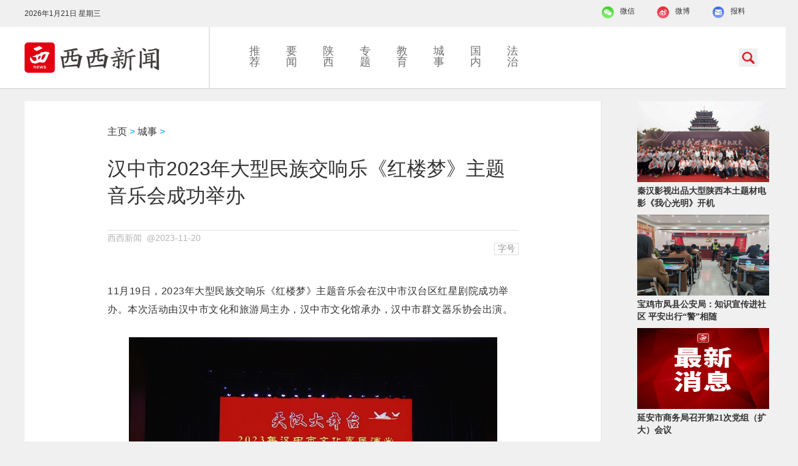

--- FILE ---
content_type: text/html
request_url: https://www.xixinews.com/shenghuo/20231120/40151.html
body_size: 8477
content:
<html xmlns="http://www.w3.org/1999/xhtml">
<head>
    <meta http-equiv="X-UA-Compatible" content="IE=edge,chrome=1">
    <meta name="renderer" content="webkit">
    <meta http-equiv="Content-Type" content="text/html; charset=utf-8">
    <meta name="viewport" content="width=device-width, initial-scale=0.8, minimum-scale=0.8, maximum-scale=3.0, user-scalable=yes">
    <meta http-equiv="content-language" content="zh-CN">
    <meta name="alexaVerifyID" content="HGPluAcOEtxdnfBS1mVdMVCM1ro">
    <title>汉中市2023年大型民族交响乐《红楼梦》主题音乐会成功举办-西西新闻-国家互联网新闻服务许可网站</title>
    <meta name="Keywords" content="汉中市,2023年,大型,民族,交响乐,《,红楼梦,》," />
    <meta name="Description" content="11月19日，2023年大型民族交响乐《红楼梦》主题音乐会在汉中市汉台区红星剧院成功举办。本次活动由汉中市文化和旅游局主办，汉中市文化馆承办，汉中市群文器乐协会出演。 汉中市" />
    <link rel="shortcut icon" href="picture/thepaper.ico" mce_href="picture/thepaper.ico" type="image/x-icon">
    <link rel="icon" href="picture/thepaper.ico" mce_href="picture/thepaper.ico" type="image/x-icon">
    <link rel="stylesheet" type="text/css" href="/css/css.css">
    <link rel="stylesheet" type="text/css" href="/css/style.css">
    <link rel="stylesheet" type="text/css" href="/css/ask.css">
    <link rel="stylesheet" type="text/css" href="/css/video.css">
    <link rel="stylesheet" type="text/css" href="/css/news.css">
    <link rel="stylesheet" type="text/css" href="/css/swiper-3.4.2.min.css">
    <script type="text/javascript" src="/js/jquery-1.8.3.min.js"></script>
    <script type="text/javascript" src="/js/jquery.infinitescroll.js"></script>
    <script type="text/javascript" src="/js/jquery.leanModal.min.js"></script>
    <script type="text/javascript" src="/js/jquery.masonry.js"></script>
    <script type="text/javascript" src="/js/main-3.0.js"></script>
    <script type="text/javascript" src="/js/pjax.js"></script>
    <script type="text/javascript" src="/js/jquery.SuperSlide2.js"></script>
    <script type="text/javascript" src="/js/swiper-3.4.2.jquery.min.js"></script>

    <script type="text/javascript">if (window.location.toString().indexOf('pref=padindex') != -1) {
    } else {
        if (/AppleWebKit.*Mobile/i.test(navigator.userAgent) || (/MIDP|SymbianOS|NOKIA|SAMSUNG|LG|NEC|TCL|Alcatel|BIRD|DBTEL|Dopod|PHILIPS|HAIER|LENOVO|MOT-|Nokia|SonyEricsson|SIE-|Amoi|ZTE/.test(navigator.userAgent))) {
            if (window.location.href.indexOf("?mobile") < 0) {
                try {
                    if (/Android|Windows Phone|webOS|iPhone|iPod|BlackBerry/i.test(navigator.userAgent)) {
                        window.location.href = "/m/view.php?aid=40151";
                    } else if (/iPad/i.test(navigator.userAgent)) {
                    } else {
                    }
                } catch (e) {
                }
            }
        }
    }
    </script>
</head>
<body>
<style>

    .close_jumb {
        position: absolute;
        right: 10px;
        top: 5px;
        background: #333;
        color: #fff;
        width: 15px;
        text-align: center;
        display: none;
    }

    #video_head_ad, #video_head_ad .video_head_ad, #pic_head_ad {
        position: relative;
    }

    #video_head_ad .corner_lable, #pic_head_ad .corner_lable {
        position: absolute;
        bottom: 0px;
        right: 0;
    }

    .head_ad .pic_head_ad {
        height: auto;
    }

    .close_jumb:hover {
        cursor: pointer;
    }
    .slider{
        max-width: 825px;
    }
  
</style>
<div style="width: 1200px;    height: auto;    overflow: hidden;    margin: 0 auto; padding-top:10px"><div style="height: 30px;    float: left;    margin-right: 20px;    line-height: 25px;"><script type="text/javascript">
 var today = new Date(); //新建一个Date对象
  var date = today.getDate();//查询当月日期
  var day = today.getDay();//查询当前星期几
  var month = today.getMonth()+1;//查询月份
  var year = today.getFullYear();//查询年份  
  var hour=today.getHours();
  var morning="";
  if (hour>=8 & hour<=12) morning="";
  var week="";                               
  if (day==0) week='星期日';
  if (day==1) week='星期一';
  if (day==2) week='星期二';
  if (day==3) week='星期三';
  if (day==4) week='星期四';
  if (day==5) week='星期五';
  if (day==6) week='星期六';
  document.write(year+"年"+month+"月"+date+"日 "+week+" "+morning);
</script></div>
       
        <iframe id="fancybox-frame" name="fancybox-frame1518167211420" frameborder="0" scrolling="no" hspace="0" src="http://i.tianqi.com/index.php?c=code&a=getcode&id=34&h=25&w=280" style="float:left;height: 30px;
    float: left;"></iframe><a href="/baoliao"><span style=" width:40px; height:20px; float:right; margin-right:10px; margin-left:10px">报料</span><img src="/images/bl.png" style=" width:20px; height:20px; float:right;  ; margin-left:10px"/></a><a href="https://m.weibo.cn/p/1005057472681405?from=qrcode&frwbqr=53&jumpfrom=weibocom"><span style=" width:40px; height:20px; float:right; margin-right:10px; margin-left:10px">微博</span><img src="/images/wb.png" style=" width:20px; height:20px; float:right;  margin-left:10px"/></a><div>
<p onmouseover="over()" onmouseout = "out()"><span style=" width:40px; height:20px; float:right; margin-right:10px; margin-left:10px">微信</span><img src="/images/wx.png" style=" width:20px; height:20px; float:right;   margin-left:10px"/></p> <img style="    position: absolute;
    display: none;
    top: 40px; z-index:99999; right:530px" src="/images/ewm.png" style="display:none" id="img"/></div></div><div class="head_ad" id="head_ad" style=""> </div>  <script>        function over(){            img = document.getElementById("img");            img.style.display = "block";        }                 function out(){            img = document.getElementById("img");            img.style.display = "none";        }    </script>
<div style=" width:1200px;margin: 0 auto; height:auto; overflow:hidden"></div><div class="head hdbk" style="width: 1200px;"><div   style="width: 1200px; height:auto; overflow:hiden; margin:0 auto">
  <div id="head" style="width: 1200px !important;">
    <div class="head_rt" id="loginManage" style="right: 400px;"><span class="verticalAlign"></span>
      <div class="head_info clearfix">
        <div class="hdif_s clearfix search_father">
         <form action="/plus/search.php" id="searchResult" method="post">
            <input type="button" class="hds_bt" name="submit" id="search_key">
            <input autofocus autocomplete="off" type="text" name="q" class="hds_inp" id="hds_inp" value="" maxlength="20">
         </form>
          <div class="hdifani" id="hdshowsearch"></div>
        </div>
      </div>
    </div>
    <div class="head_bd"> <span class="verticalAlign"></span>
      <div class="head_logo"><span class="verticalAlign"></span><a href="/" title="西西新闻-国家互联网新闻服务许可网站"><img src="/picture/logo.png"></a></div>
      <div class="head_banner">
        <div class="bn_bt index"> <a href="/" class="bn_a">推荐</a> </div>
        <div class="bn_bt"> <a href="/shishi/" class="bn_a">要闻</a>

        </div><div class="bn_bt"> <a href="/caijing/" class="bn_a">陕西</a>

        </div><div class="bn_bt"> <a href="/zhuanti/" class="bn_a">专题</a>

        </div><div class="bn_bt"> <a href="/sixiang/" class="bn_a">教育</a>

        </div><div class="bn_bt"> <a href="/shenghuo/" class="bn_a">城事</a>

        </div><div class="bn_bt"> <a href="/guona/" class="bn_a">国内</a>

        </div><div class="bn_bt"> <a href="/fazhi/" class="bn_a">法治</a>

        </div> </div>
    </div>
  </div>
</div>
</div></div>

<div class="bdwd main clearfix" >
    <div class="main_lt">
        <div class="newscontent">
            <div class="news_path"> <a href='https://www.xixinews.com/'>主页</a> > <a href='/shenghuo/'>城事</a> >  </div>
            <h1 class="news_title">汉中市2023年大型民族交响乐《红楼梦》主题音乐会成功举办</h1>
            <div class="news_about">

                <p> 西西新闻  @2023-11-20  </p>
               
                <div class="font_size"> <span>字号</span>
                    <ul class="size_level" style="display:none;">
                        <li id="super">超大</li>
                        <li id="large">大</li>
                        <li class="on" id="standard">标准</li>
                        <li id="small">小</li>
                    </ul>
                </div>
            </div>
            <div class="news_txt" data-size="standard"><p>
	<span style="font-size:18px;">11月19日，2023年大型民族交响乐《红楼梦》主题音乐会在汉中市汉台区红星剧院成功举办。本次活动由汉中市文化和旅游局主办，汉中市文化馆承办，汉中市群文器乐协会出演。<br />
	&nbsp;<img alt="" src="/uploads/allimg/231120/1-231120163345W8.jpg" style="width: 600px; height: 325px;" /><br />
	汉中市群文器乐协会隶属于汉中市文旅局，受汉中市文化馆指导，是以器乐为代表的非营利性群众业余艺术团体。该协会下辖汉中市民族管弦乐分团、汉中市合唱分团、汉中市舞蹈曲艺分团等 7个艺术单元，集器乐、声乐、歌舞、曲艺于一体，具有较强的综合实力和社会影响力。该协会自成立以来，先后参与文艺演出及惠民演出 500余场次。<br />
	&nbsp;<img alt="" src="/uploads/allimg/231120/1-2311201634001U.jpg" style="width: 600px; height: 334px;" /><br />
	本次主题音乐会曲目均选取自经典电视连续剧87 版《红楼梦》，融合了多种乐器，由国家一级演员、青年歌唱家沙莎担任主唱，陕西省歌舞剧院国家一级演奏家张春担任艺术总监和乐团首席，教育学硕士陈思聪为乐团指挥。<br />
	&nbsp;<img alt="" src="/uploads/allimg/231120/1-23112016341Y63.jpg" style="width: 600px; height: 334px;" /><br />
	这场音乐会是汉中市群文器乐协会落实党的二十大精神，坚定文化自信，弘扬中华优秀传统文化，开启汉中中国民族音乐普及推广步伐的有力之举。<br />
	&nbsp;<img alt="" src="/uploads/allimg/231120/1-231120163433a3.jpg" style="width: 600px; height: 330px;" /><br />
	音乐会现场，名家名段荟萃，为观众们献上了一场古风名曲的艺术盛宴，演员们酣畅淋漓的演唱、精彩绝伦的表演，赢得现场观众阵阵掌声。本次主题音乐会既展示了汉中市音乐人才辈出的成果，也集中呈现了文艺爱好者的自信风采。<br />
	&nbsp;<img alt="" src="/uploads/allimg/231120/1-2311201634435L.jpg" style="width: 600px; height: 332px;" /><br />
	下一步，汉中市群文器乐协会将大力推动中国民族音乐艺术在汉中的普及、推广、创新发展，不断做实文化惠民、做强文化品牌，让汉中群众享受到高端的民族音乐。<br />
	<br />
	西西新闻汉中<br />
	编辑：席静</span></p>
</div>
            <div class="go_to_topic"> </div>
            <div class="bottom_word_relation"> </div>
            <script>
                var newsFontSize = wwwstore.getItem("fontSize");
                if (newsFontSize != null && newsFontSize != "") {
                    $(".news_txt").addClass(newsFontSize).attr("data-size", newsFontSize);
                    $("#" + newsFontSize).addClass("on").siblings().removeClass("on");
                }
                var play = function (divId, url, defImg, w, h) {
                    jwplayer(divId).setup({
                        flashplayer: "//file.thepaper.cn/www/v3/js/jwplayer.flash.swf",
                        file: url,
                        image: defImg,
                        width: w,
                        height: h
                    });
                }
                var playUrl = '', wrapperId = 'player_wrapper', $wrapper = $('#' + wrapperId);
                if (playUrl) {
                    play(wrapperId, playUrl, '', $wrapper.width(), $wrapper.height())
                }
            </script>
            <div class="news_keyword" style="display:none;">关键词 >> 汉中市,2023年,大型,民族,交响乐,《,红楼梦,》,</div>
            <input id="hidden_contid" type="hidden" value="8135601">
            <div class="news_tit2">
                <h2>相关推荐</h2>
            </div>
            <div class="ctread_bd"> <div class="ctread_li">
                    <div class="ctread_img"> <a href="/shenghuo/20241030/50196.html" target="_blank"> <img src="/uploads/241030/13-241030154940U1.png" alt="秦汉影视出品大型陕西本" width="215" height="132"> <span class="p_time"></span> </a> </div>
                    <div class="ctread_name"><a href="/shenghuo/20241030/50196.html" target="_blank">秦汉影视出品大型陕西本</a></div>
                </div>
<div class="ctread_li">
                    <div class="ctread_img"> <a href="/shenghuo/20241115/50860.html" target="_blank"> <img src="/uploads/241115/12-241115152255217.png" alt="宝鸡市凤县公安局：知识" width="215" height="132"> <span class="p_time"></span> </a> </div>
                    <div class="ctread_name"><a href="/shenghuo/20241115/50860.html" target="_blank">宝鸡市凤县公安局：知识</a></div>
                </div>
<div class="ctread_li">
                    <div class="ctread_img"> <a href="/shenghuo/20241103/50353.html" target="_blank"> <img src="/uploads/241103/17-24110312203E31.jpg" alt="延安市商务局召开第21次党" width="215" height="132"> <span class="p_time"></span> </a> </div>
                    <div class="ctread_name"><a href="/shenghuo/20241103/50353.html" target="_blank">延安市商务局召开第21次党</a></div>
                </div>
 </div>
            <div id="one" class="jGrowl bottom-right"></div>
        </div>
        <div id="toTop" class="back-top" style="display: none;"></div>
    </div>
    <div class="main_rt">
        <div class="ctread_li">
            <div class="ctread_img"> <a href="/shenghuo/20241030/50196.html" target="_blank"> <img src="/uploads/241030/13-241030154940U1.png" alt="秦汉影视出品大型陕西本土题材电影《我心光明》开机"> <span class="p_time"></span> </a> </div>
            <div class="ctread_name"><a href="/shenghuo/20241030/50196.html" target="_blank">秦汉影视出品大型陕西本土题材电影《我心光明》开机</a></div>
        </div>
<div class="ctread_li">
            <div class="ctread_img"> <a href="/shenghuo/20241115/50860.html" target="_blank"> <img src="/uploads/241115/12-241115152255217.png" alt="宝鸡市凤县公安局：知识宣传进社区  平安出行“警”相随"> <span class="p_time"></span> </a> </div>
            <div class="ctread_name"><a href="/shenghuo/20241115/50860.html" target="_blank">宝鸡市凤县公安局：知识宣传进社区  平安出行“警”相随</a></div>
        </div>
<div class="ctread_li">
            <div class="ctread_img"> <a href="/shenghuo/20241103/50353.html" target="_blank"> <img src="/uploads/241103/17-24110312203E31.jpg" alt="延安市商务局召开第21次党组（扩大）会议"> <span class="p_time"></span> </a> </div>
            <div class="ctread_name"><a href="/shenghuo/20241103/50353.html" target="_blank">延安市商务局召开第21次党组（扩大）会议</a></div>
        </div>
<div class="ctread_li">
            <div class="ctread_img"> <a href="/shenghuo/20241105/50433.html" target="_blank"> <img src="/uploads/241105/11-241105124221331.jpg" alt="延长油田公司召开11月份工作会"> <span class="p_time"></span> </a> </div>
            <div class="ctread_name"><a href="/shenghuo/20241105/50433.html" target="_blank">延长油田公司召开11月份工作会</a></div>
        </div>
<div class="ctread_li">
            <div class="ctread_img"> <a href="/shenghuo/20241113/50752.html" target="_blank"> <img src="/uploads/241113/12-241113151Z1K3.png" alt="爱心企业向商洛市区慈善协会捐赠药品  "> <span class="p_time"></span> </a> </div>
            <div class="ctread_name"><a href="/shenghuo/20241113/50752.html" target="_blank">爱心企业向商洛市区慈善协会捐赠药品  </a></div>
        </div>

    </div></div>
 <script type="text/javascript" src="/js/pjax.slider.js"></script> 
<script type="text/javascript" src="/js/rd.js"></script>
 <link href="/css/2019style.css" rel="stylesheet" type="text/css" />
<style>
#footer a{font-size:16px;font-weight:400;color:rgba(51,51,51,.7);line-height:40px}#footer,.pagetype-404 .centre p a{color:#c4c4c4}#footer_flag{opacity:0;height:1px;width:100%}#footer{margin-top:30px;background:#fff;-moz-box-sizing:border-box;box-sizing:border-box;font-size:14px;text-align:center;line-height:20px;width:100%;padding:20px 0;display:inline-table}#footer.hidden,#footer_flag.hidden{}#cover_layer{position:fixed;top:0;left:0;width:100%;height:100%;background-color:rgba(0,0,0,.7);z-index:1000}#footer .footer-logo-wrapper{width:1200px;height:auto;margin:0 auto}#footer .footer-logo-wrapper:after{content:" ";display:table;clear:both}#footer .footer-logo-top{width:504px;margin:10px auto 20px;font-size:16px;font-weight:400;color:rgba(51,51,51,1)}#footer .footer-logo-top img{width:100%}#footer .footer-logo{width:100%;margin-bottom:40px}#footer .footer-logo li{float:left;margin:0 10px;-webkit-transition:all .6s ease;-moz-transition:all .6s ease;-ms-transition:all .6s ease;-o-transition:all .6s ease;transition:all .6s ease}#footer .footer-logo li img{width:100%;height:auto}#footer .footer-logo li>a{display:block;width:100%;height:auto}#footer>.footer-about{min-width:1300px;text-align:center;display:flex;justify-content:center;align-items:center;font-size:15px;line-height:40px;font-weight:400;color:rgba(51,51,51,.7)}#footer>.footer-else>a{font-size:16px;font-weight:400;color:rgba(51,51,51,1)}.footer-about>.aline{margin:0 15px;width:1px;height:12px;background:rgba(160,160,160,1)}.footer-else{margin:30px 0 20px}.footer-else>.aline{margin:0 30px;background:rgba(67,67,67,1)}
.footer_nav{border-bottom: 1px solid #e7e7e7; width:100%; height:30px; text-align:left; margin-bottom:10px;}
.footer_nav .footer_nav_list{display:inline-block; font-size:18px; color:#333; line-height:30px;padding:0px 10px; margin:0px 10px; cursor:pointer;}
.footer_nav .footer_nav_list:hover{border-bottom: solid 4px #a11202;}
.footer_nav .active{border-bottom: solid 4px #a11202;}
#footer .footer-logo{display:none;}
#footer .on_show{display:block;}
</style>
<script>
$(function(){
	$('.footer_nav .footer_nav_list').hover(function(){
		var on_index=$('.footer_nav .footer_nav_list').index(this);
		$('.footer_nav .footer_nav_list').removeClass('active');
		$(this).addClass('active');
		$('#footer ul').removeClass('on_show');
		$('#footer ul').eq(on_index).addClass('on_show');
	});	
});
</script>
<footer id="footer" class="hidden" style="visibility: inherit!important;">
  <div class="footer-logo-wrapper">
  	<div class="footer_nav">
        <div class="footer_nav_list active">中央媒体</div>
        <div class="footer_nav_list">陕西媒体</div>
    </div>
    <ul class="footer-logo on_show">
      <li><a target="_blank" href="https://www.people.com.cn/">人民网</a></li>
      <li><a target="_blank" href="https://www.xinhuanet.com/">新华网</a></li>
      <li><a target="_blank" href="https://www.china.com.cn/">中国网</a></li>
	  <li><a target="_blank" href="https://www.cctv.com/">央视网</a></li>
      <li><a target="_blank" href="https://www.legaldaily.com.cn/">法治网</a></li>
      <li><a target="_blank" href="https://www.huanqiu.com/">环球网</a></li>
      <li><a target="_blank" href="https://www.chinanews.com.cn/">中国新闻网</a></li>
      <li><a target="_blank" href="https://www.youth.cn/">中国青年网</a></li>
      <li><a target="_blank" href="https://www.ce.cn/">中国经济网</a></li>
    </ul>
    <ul class="footer-logo">
      <li><a target="_blank" href="https://www.sxxc.gov.cn/">陕西宣传网</a></li>
      <li><a target="_blank" href="https://www.sxdaily.com.cn/">群众新闻网</a></li>
      <li><a target="_blank" href="https://www.cnwest.com/">西部网</a></li>
      <li><a target="_blank" href="https://sanqin.com/">三秦网</a></li>
      <li><a target="_blank" href="https://www.sxncb.com/">陕西农村网</a></li>
      <li><a target="_blank" href="https://www.hsw.cn/">华商网</a></li>
      <li><a target="_blank" href="https://www.iygw.cn/">阳光网</a></li>
      <li><a target="_blank" href="https://www.xibujuece.com/">西部决策网</a></li>
      <li><a target="_blank" href="https://www.xiancn.com/">西安新闻网</a></li>
      <li><a target="_blank" href="https://www.ishaanxi.com/">陕西网</a></li>
      <li><a target="_blank" href="https://www.xatvs.com/">西安网</a></li>
      <li><a target="_blank" href="https://www.xbfzb.com/">西部法制传媒网</a></li>
      <li><a target="_blank" href="https://shaanxi.china.com/m/">中华网陕西</a></li>
      <li><a target="_blank" href="https://www.whysw.org/">文化艺术网</a></li>
      <li><a target="_blank" href="https://www.xbxxb.com/">西北在线</a></li>
    </ul>
  </div>
  <div class="footer-about footer-else"> <a target="_blank" href="/guanyuwomen/">关于我们</a>
    <div class="aline"></div>
    <a target="_blank" href="/guanyuwomen/lianxiwomen/">联系我们</a>
    <div class="aline"></div>
    <a target="_blank" href="/guanyuwomen/banquanshuoming/">版权声明</a>
    <div class="aline"></div>
    <a target="_blank" href="/baoliao/">我要爆料</a>

    <div class="aline"></div>
    <a target="_blank" href="/chengnuoshu/">承诺书</a> </div>
  <p><a href="https://www.xixinews.com/" style="color: rgba(51,51,51,.7);">本单位法律顾问：陕西迦恩律师事务所</a></p>
  <div class="footer-about ">
          互联网新闻信息服务许可证 ：61120210002<div class="aline"></div>
          广播电视节目制作经营许可证 ：（陕）字第01746号<div class="aline"></div>
          违法不良信息举报电话：029-86228844
      </div>
      <div class="footer-about">
        
          <a target="_blank" href="http://www.beian.gov.cn/portal/registerSystemInfo?recordcode=61010402000506" style="text-decoration:none;">
              <img src="http://wapcdn.thecover.cn/web/20170913/police_record.png" style="width: auto;" />
              <span>陕公网安备 61010402000506号
          </a><div class="aline"></div>
          <a target="_blank" href="https://beian.miit.gov.cn">陕ICP备20011120号-1</a><div class="aline"></div>
          <span>音像制品出版许可证：陕字第001号/</span>
      </div>
  <div class="jb-wrapper" style="margin: 30px 0;"> <a target="_blank" href="https://www.12377.cn/"> <img src="/picture/jb1.jpg" style="width:160px"> </a> <a target="_blank" href="https://www.12377.cn/node_548446.htm"> <img src="/picture/jb2.jpg" style="width:160px"> </a> <a target="_blank" href="http://www.shaanxijubao.cn/"> <img src="/picture/jb3.jpg" style="width:160px"> </a> <a target="_blank" href="https://www.piyao.org.cn/"> <img src="/picture/bottom4.jpg" style="width:160px"> </a> </div>
  <p> © CopyRight 2024 西西新闻 版权所有</p>
</footer> 
<script type="text/javascript">window.jQuery || document.write("<script src='https://cdn.bootcss.com/jquery/1.11.3/jquery.min.js'>"+"<"+"/script>");</script>
<script src="https://res.wx.qq.com/open/js/jweixin-1.2.0.js"></script><script>
    timestamp = '';
    noncestr = '';
    signature = '';
    url = '';
    var is_debug = '2';
    is_debug = parseInt(is_debug);
    is_debug = is_debug==1 ? true : false;
    $(function(){
        $.ajaxSettings.async = false;  //重要：开启同步
        url = window.location.href.split('#')[0];
        //请求第二步添加的php文件获取timestamp、noncestr、signature等信息
        $.getJSON("/plus/weixin_share.php",{url:url},function(data){
            if (data.errmsg){
                alert('微信分享配置错误：'+data.errmsg);
            }
            timestamp = data.timestamp;
            noncestr = data.noncestr;
            signature = data.signature;
        });
        wx.config({
            debug: is_debug,
            appId: 'wx3309dbfafe19a57f',   //填写你的appid
            timestamp: timestamp,
            nonceStr: noncestr,
            signature: signature,
            jsApiList: [
                'checkJsApi',
                'onMenuShareTimeline',
                'onMenuShareAppMessage',
                'onMenuShareQQ',
                'onMenuShareWeibo',
                'onMenuShareQZone'
            ]
        });
        wx.ready(function (){
            //获取“分享给朋友”按钮点击状态及自定义分享内容接口
            url = window.location.href.split('#')[0];
            wx.onMenuShareAppMessage({
                title: "汉中市2023年大型民族交响乐《红楼梦》主题音乐会成功举办-西西新闻-国家互联网新闻服务许可网站",
                desc: "11月19日，2023年大型民族交响乐《红楼梦》主题音乐会在汉中市汉台区红星剧院成功举办。本次活动由汉中市文化和旅游局主办，汉中市文化馆承办，汉中市群文器乐协会出演。 汉中市",
                link: url,
                imgUrl: 'https://www.xixinews.com/uploads/231120/1-23112016330ST.jpg',
                trigger: function (res) {
                },
                success: function (res) {
                },
                cancel: function (res) {
                },
                fail: function (res) {
                }
            });
            //获取“分享到朋友圈”按钮点击状态及自定义分享内容接口
            wx.onMenuShareTimeline({
                title: '汉中市2023年大型民族交响乐《红楼梦》主题音乐会成功举办-西西新闻-国家互联网新闻服务许可网站', // 分享标题
                desc: "11月19日，2023年大型民族交响乐《红楼梦》主题音乐会在汉中市汉台区红星剧院成功举办。本次活动由汉中市文化和旅游局主办，汉中市文化馆承办，汉中市群文器乐协会出演。 汉中市",
                link: url, // 分享链接
                imgUrl: 'https://www.xixinews.com/uploads/231120/1-23112016330ST.jpg', // 分享图标
                success: function () {
                    // 用户确认分享后执行的回调函数
                },
                cancel: function () {
                    // 用户取消分享后执行的回调函数
                }
            });
        });
    });

</script></body>
</html>

--- FILE ---
content_type: text/html; charset=utf-8
request_url: https://www.xixinews.com/plus/weixin_share.php?url=https%3A%2F%2Fwww.xixinews.com%2Fshenghuo%2F20231120%2F40151.html
body_size: 146
content:
{"timestamp":1768997181,"noncestr":"6970c13dd2f68","jsapi_ticket":"LIKLckvwlJT9cWIhEQTwfBPeH0dsWWiffam6FSpkGfbTEf_manz8qz_4z99nWcX4s0n8AjwJp4lSQH7w62Gwdg","url":"https:\/\/www.xixinews.com\/shenghuo\/20231120\/40151.html","signature":"ac50539f609b125def676cfa8e7118010e3f31d4"}

--- FILE ---
content_type: text/css
request_url: https://www.xixinews.com/css/css.css
body_size: 1436
content:
@charset "utf-8";
body {margin: 0;background-color: #f0f0f0;font:12px/18px "Hiragino Sans GB","Microsoft Yahei",sans-serif;color:#333333;line-height:1.4;-webkit-font-smoothing: antialiased;}
ul, li ,ol{list-style: none;padding-left:0;list-style-type:none;}
h1,h2,h3,h4,h5,h6,p,ul,ol,form{margin: 0;-webkit-tap-highlight-color: rgba(0,0,0,0);}
img {border: 0;}
input,img{vertical-align: middle;}
a {text-decoration: none;color: #4c4c4c;-webkit-tap-highlight-color: rgba(0,0,0,0);}
a:hover{text-decoration: none; }
a,area {blr:expression(this.onFocus=this.blur()) }
:focus {outline: none; }
.clearfix {zoom: 1;}
.clearfix:after {content: " ";display: block;clear: both;height: 0;}
button { border:0 none; cursor:pointer;}
.verticalAlign{vertical-align:middle; display:inline-block; height:100%; width:1px; margin-left:-1px;}
/*.hdfloat {position: fixed !important;left: 0;top: 0;z-index: 10000;margin:0 !important;}*/
.hdfloat {position: fixed !important;left: 0;top: 0;z-index: 10000;margin:0 !important;background-color: #ffffff;border-bottom:1px solid #cdcdcd;/*padding-left: 30px;*/}
.hdfloat .head_rt{right:0 !important;}
.hdfloat .slider{top:70px !important;}
/*
.hdfloat .head_bd{margin:0 0 0 30px !important;}
*/
.w1000{width:1000px;}
.w1280{width:1280px;}
.bdwd{width:1220px; height:auto;}
.bdn{border:0 !important;}
.bg_wt{background-color: #ffffff;}


.back-top {width: 34px;height:34px;display:none;cursor: pointer;position: fixed;bottom: 112px;right: 50% !important;margin-right: -638px;z-index: 999;background: url(images/totop34.png) no-repeat 0 -34px;background-size:34px auto!important;outline: 0;}
.back-top:hover {background-position: 0 0;}
.ctback-top {width: 34px;height:34px;display:none;cursor: pointer;position: fixed;bottom: 74px;left: 50% !important;margin-left: -548px;z-index: 999;background: url(images/totop34.png) no-repeat 1px -34px;background-size:34px auto!important;outline: 0;}
.ctback-top:hover {background-position: 1px 0;}
div.jGrowl{z-index:9999;color:#fff;font-size:12px}
#error_p{background-color:#fff;position:relative}
.t_404{position:absolute;top:0}
.m_404{position:absolute;top:50%;margin-top:-95px}
.b_404{position:absolute;bottom:0}
div.ie6{position:absolute}
div.ie6.top-right{right:auto;bottom:auto;left:expression( ( 0 - jGrowl.offsetWidth + ( document.documentElement.clientWidth ? document.documentElement.clientWidth : document.body.clientWidth ) + ( ignoreMe2 = document.documentElement.scrollLeft ? document.documentElement.scrollLeft : document.body.scrollLeft ) ) + 'px' );top:expression( ( 0 + ( ignoreMe = document.documentElement.scrollTop ? document.documentElement.scrollTop : document.body.scrollTop ) ) + 'px' )}
div.ie6.top-left{left:expression( ( 0 + ( ignoreMe2 = document.documentElement.scrollLeft ? document.documentElement.scrollLeft : document.body.scrollLeft ) ) + 'px' );top:expression( ( 0 + ( ignoreMe = document.documentElement.scrollTop ? document.documentElement.scrollTop : document.body.scrollTop ) ) + 'px' )}
div.ie6.bottom-right{left:expression( ( 0 - jGrowl.offsetWidth + ( document.documentElement.clientWidth ? document.documentElement.clientWidth : document.body.clientWidth ) + ( ignoreMe2 = document.documentElement.scrollLeft ? document.documentElement.scrollLeft : document.body.scrollLeft ) ) + 'px' );top:expression( ( 0 - jGrowl.offsetHeight + ( document.documentElement.clientHeight ? document.documentElement.clientHeight : document.body.clientHeight ) + ( ignoreMe = document.documentElement.scrollTop ? document.documentElement.scrollTop : document.body.scrollTop ) ) + 'px' )}
div.ie6.bottom-left{left:expression( ( 0 + ( ignoreMe2 = document.documentElement.scrollLeft ? document.documentElement.scrollLeft : document.body.scrollLeft ) ) + 'px' );top:expression( ( 0 - jGrowl.offsetHeight + ( document.documentElement.clientHeight ? document.documentElement.clientHeight : document.body.clientHeight ) + ( ignoreMe = document.documentElement.scrollTop ? document.documentElement.scrollTop : document.body.scrollTop ) ) + 'px' )}
div.ie6.center{left:expression( ( 0 + ( ignoreMe2 = document.documentElement.scrollLeft ? document.documentElement.scrollLeft : document.body.scrollLeft ) ) + 'px' );top:expression( ( 0 + ( ignoreMe = document.documentElement.scrollTop ? document.documentElement.scrollTop : document.body.scrollTop ) ) + 'px' );width:100%}
div.jGrowl{position:absolute}
body>div.jGrowl{position:fixed}
div.jGrowl.top-left{left:100px;top:0}
div.jGrowl.top-right{right:800px;top:0}
div.jGrowl.bottom-left{left:0;bottom:0}
div.jGrowl.bottom-right{right:0;bottom:0}
div.jGrowl.center{top:0;width:50%;left:25%}
div.center div.jGrowl-closer,div.center div.jGrowl-notification{margin-left:auto;margin-right:auto}
div.jGrowl div.jGrowl-closer,div.jGrowl div.jGrowl-notification{background-color:#000;opacity:.85;-ms-filter:"progid:DXImageTransform.Microsoft.Alpha(Opacity=85)";filter:alpha(Opacity=85);zoom:1;width:235px;padding:10px;margin-top:5px;margin-bottom:5px;font-family:Tahoma,Arial,Helvetica,sans-serif;font-size:1em;text-align:left;display:none;-moz-border-radius:5px;-webkit-border-radius:5px}
div.jGrowl div.jGrowl-notification{min-height:40px}
div.jGrowl div.jGrowl-closer,div.jGrowl div.jGrowl-notification{margin:10px}
div.jGrowl div.jGrowl-notification div.jGrowl-header{font-weight:700;font-size:.85em}
div.jGrowl div.jGrowl-notification div.jGrowl-close{z-index:99;float:right;font-weight:700;font-size:1em;cursor:pointer}
div.jGrowl div.jGrowl-closer{padding-top:4px;padding-bottom:4px;cursor:pointer;font-size:.9em;font-weight:700;text-align:center}
@media print{div.jGrowl{display:none}
}

.v3-pt001{ padding-top: 10px; }

--- FILE ---
content_type: text/css
request_url: https://www.xixinews.com/css/style.css
body_size: 17417
content:
@charset "utf-8";
/* CSS Document */
.head_ad{width:1200px;min-height:0px;margin:0 auto;}
.head_ad div{margin:0 auto !important;}
.head_ad .pic_head_ad {width:1200px;height:120px;border:none;padding:0px;margin:0px;overflow:hidden;position:relative}
.head_ad .pic_head_ad a img{border:none;width:1200px;height:120px}
.head_ad .pic_head_ad a img{border:none;width:1200px;height:120px}
.head_ad .pic_head_ad .corner_lable{display:block;position:absolute;width:35px;height:21px;line-height:16px;bottom:0px;right:0px}
.head{width:100%;min-width:1220px;height:100px;margin:4px auto 20px;position: relative;}
.hdbk{background-color: #ffffff;border-bottom:1px solid #cdcdcd;}
#head{width:100%;height:100px;margin:0 auto;position: relative;}
.head_bd{width:1220px;height:100px;margin:0 auto;position: relative;}
.head_logo{width:300px;height:100px;border-right:2px solid #e5e5e5;float:left;}
.head_logo a img{height:60px;width:300px;}
.head_bd .verticalAlign{height:100px;}
.hdfloat .head_bd{height:70px !important;}
.hdfloat .head_bd .verticalAlign{height:70px !important;}
.hdfloat .head_logo{height:70px !important;}
.hdfloat .head_logo a{height:50px !important;}
.hdfloat .head_logo a img{height:50px !important;}
 #artibody p span {
    font-size: 16px!important;
}
.head_banner{height:70px;margin-left:40px;vertical-align: middle;display: inline-block;padding-top:10px;}
.head_banner .bn_bt{width:60px;height:82px;float:left;position:relative}

.hdfloat .bn_bt{height:67px !important;}
.head_banner a.bn_a{width:18px;height:40px;line-height:18px;display:block;background-color: #ffffff;position: relative;float:left;margin:0 8px;padding:10px 13px;font-size:18px;color:#717171;word-break:break-all;word-wrap:break-word;-moz-border-radius:3px;-webkit-border-radius:3px;border-radius:3px;z-index:2;behavior: url(css/ie-css3.htc);}
.head_banner a.on{background-color: #e83829;color: #ffffff;}
.head_banner a.bn_a.pph_nav{height: 54px;margin-top: -8px;}
.head_banner a span{position: absolute;top: -1px;right: -17px;width:27px;height:14px;display:block;z-index:1;background: url(./images/new_bg.png) no-repeat 0 0;}
.hdfloat .head_banner a.bn_a{margin:0 11px !important;padding:5px 10px !important;}
.hdfloat .head_banner a.bn_a.pph_nav{margin-top: -7px!important;}
.hdfloat .head_banner a span{top: -6px !important;right: -20px !important;}
.head_rt{min-width:369px;height:100px;position: absolute;right: 0;top:0;z-index:100;}
.head_rt .verticalAlign{height:100px;}
.hdfloat .head_rt{height:70px !important;}
.hdfloat .head_rt .verticalAlign{height:70px !important;}
.hdrt_fix{height:160px;position: fixed;}
.head_info{min-width:365px;height:30px;vertical-align: middle;display: inline-block;}
.head_info a:hover {color: #027EB3;}
.head_info a{position: relative;width:14px;height:30px;line-height:15px;display:block;float:right;padding:0 7px;border-left:2px solid #e5e5e5;font-size:14px;color:#8A8A8A;word-break:break-all;word-wrap:break-word;}
.head_info .userhdimg{float: right;position: relative;border:0;padding:0 0 10px;width:30px;height:30px;margin:0 8px 0 3px;}
.head_info .userhdimg img{width:30px;height:30px;padding:0 0 10px;position: absolute;top: 0px;left: 0px;z-index:1;}
.head_info a span.msg{position: absolute;top: -4px;right: 0px;width:9px;height:9px;display:block;z-index:2;background: url(./images/www-v3001.png) no-repeat 0 0;}
.head_info .userhdimg em{position: absolute;bottom: 4px;right: -7px;width:18px;height:18px;display:block;z-index:2;background: url(./images/user_icon18.png) no-repeat 0 0;}
.userhdinfo{position: relative;bottom: -30px;left: -10px;z-index: 9999999;display:none;width:175px;overflow:hidden;}
.userhdinfo span{display: inline-block;float: left;font: 12px Microsoft Yahei;height:16px;line-height:16px;font-size:10px;color: #717071;padding:0 3px;background-color: #fff;border-left: 1px solid #dedede;z-index:2;behavior: url(css/ie-css3.htc);}
.userhdinfo span:hover{background-color: #808080;color:#ffffff;}
.userhdinfo p{color: #00a5eb;font: bold 12px Microsoft Yahei}
.userhdlogout{display:inline;z-index:9999999;line-height:16px;font-size:10px;}
.userhdhome{display:inline;z-index:9999999;line-height:16px;font-size:10px;}

.head_info .download{cursor:pointer; position: relative;color: #8A8A8A;font-size: 14px;width: 76px;float: right;margin-right: 32px;padding-left: 16px;line-height: 30px;}
.head_info .download:hover .rtapp_down{display:block;}
.head_info .download:before{content:"";background:url(./images/mobile_icon.png) no-repeat;width:13px;height:20px;background-size:100%;left:0;top: 4px;position:absolute;}
.head_info .rtapp_down{
  width: 200px;
  height: 240px;
  padding: 20px 26px;
  box-sizing: border-box;
  background: rgba(255,255,255,1);
  box-shadow: 0px 1px 5px 0px rgba(169,169,169,0.5);
  background-color: #ffffff;
  position: absolute;
  left: -129px;
  display: none;
}
.hdif_s{height:30px;float:right;margin-right:6px;position: relative; z-index: 10000;}
.hds_inp{box-sizing: border-box;width:0px;height:30px;line-height:26px;font-size:14px;color:#717171;border: 0;float:right;display:none;padding:2px 2px 2px 6px;background-color: #f0f0f0;}
.animate{padding:2px 2px 2px 6px;background-color: #f0f0f0;}
.hds_bt{float:right;width:30px;height:30px;display:none;background: url(./images/search1820.png) no-repeat center center;background-color: #f0f0f0;border: 0;cursor:pointer;}
.hdifani{position: absolute;top:0;right:0;z-index:9999;width:30px;height:30px;background: url(./images/search1820.png) no-repeat center center;background-color: #f0f0f0;cursor:pointer;}
.slider{position: absolute;top:78px;left: -80px;z-index:999999;min-height: 70px;max-width: 792px;background-color: #808080;padding:0 12px;-moz-border-radius:4px;-webkit-border-radius:4px;border-radius:4px;behavior: url(css/ie-css3.htc);border-left:1px solid #b8b8b8;border-top:1px solid #dcdcdc;}
.slider li{position: relative;float:left;display:block;width:31px;height:164px;border-right:1px solid #808080;border-left:1px solid #808080;}
.slider li:hover{border-right:1px solid #b9b9b9;border-left:1px solid #646464;}
.slider li a{position: relative;padding:30px 5px 0 6px;width:18px;height:134px;display:block;text-align:center;letter-spacing: 3.3px;line-height:20px;font-size:18px;color:#e6e6e6;word-wrap:break-word;border-right:1px solid #808080;border-left:1px solid #808080;}
.slider li a:hover{border-left:1px solid #b9b9b9;border-right:1px solid #646464;color:#ffffff;font-weight:bold;}
.slider li a p{font-family: consolas !important}
.slider li.apply_paike{width: 62px;text-align: center;background: #808080;margin-right: -25px;border: 0;border-radius: 0 4px 4px 0;}
.slider li.apply_paike:hover{border-left: 1px solid #b9b9b9;}
.slider li.apply_paike a{padding-left: 22px;border: 0;}
.slider li.apply_paike .icon_add{cursor:pointer;width:15px;height:15px;background: #FFFFFF;border-radius:50%;color:#979797;  
  position: absolute;bottom: 28px;left: 23px;text-align: center;line-height: 13px;letter-spacing: 0;}


.li_prompt{position: absolute;bottom:-4px;left:2px;width:300px;height:32px;background: url(./images/pmtbg_lt30.png) no-repeat left center;padding-right:8px;z-index:999;}
.lilt_pl{font-size:12px;color:#e6e6e6;line-height:24px;padding:5px 4px 3px 10px;background: url(./images/pmtbg_md.png) no-repeat 30px center;min-width:40px;margin-left:0px;float:left;}
.lilt_pr{width:8px;height:32px;background: url(./images/pmtbg_rt8.png) no-repeat right center;float:left;}
.lilt_pt{position: absolute;top:-12px;left:100px;z-index: 1;}

.lilt_intro{height: 26px;line-height: 26px;margin-top:22px;font-size: 16px;color: #fff;text-indent: 78px;}
.lilt_intro a{color: #fff;margin-left:30px;font-weight: bold;}
.lilt_intro a.add_order{width:26px;height:26px;display:inline-block;float: right;margin:0 80px 0 0;background: url(./images/add_icon26.png) no-repeat 0 -26px;}

.slider .lilt_add{float:left;width:26px;height:164px;margin-left:6px;}
.slider .lilt_add a{width:26px;height:26px;display:inline-block;margin-top:32px;background: url(./images/add_icon26.png) no-repeat 0 -26px;}
.lilt_fgx{position: absolute;top:163px;left:0px;z-index: 1;width:800px;height:0;border-top:1px solid #727272;border-bottom:1px solid #9d9d9d;}
.lilt_fgx2{position: absolute;top:327px;left:0px;z-index: 1;width:800px;height:0;border-top:1px solid #727272;border-bottom:1px solid #9d9d9d;}

.main{margin:0 auto;}
.main_lt{width:940px;padding:0 36px 0 10px;float:left;}
.pdtt01{
  width:940px;height:384px;margin:0 0 5px;background-color: #ffffff;
  box-shadow:0px 2px 10px 0px rgba(180,180,180,0.5);
}

.pdtt01:hover{background-color: #f7f8fd;}
.pdtt_lt{width:627px;height:384px;float:left;position: relative; overflow:hidden;}
.pdtt_lt img{width: 627px;height: 384px; transition: all 1s ease 0s;}
.pdtt01:hover .pdtt_lt img{-webkit-transform:scale(1.1);transform:scale(1.1)}
.pdtt_rt{
  width: 313px;
  height: 384px;padding:28px 24px 33px 30px ;
  float: right;
  border-left: 0;
  position: relative;
  box-sizing: border-box;
}
.pdtt_rtbd{overflow:hidden;color:#4b4b4b;}
.pdtt_rtzw_gov{margin: 0px!important;white-space: nowrap;max-width: 172px;overflow: hidden;vertical-align: top;display: inline-block;text-overflow: ellipsis;}
.pdtt_rtbd div{line-height:36px;font-size:24px;font-weight: bold}
.pdtt_rtbd div a{}
.pdtt_rtbd div a:hover {color: #027EB3;}
.pdtt_rtbd h2{line-height:36px;font-size:24px;font-weight: bold}
.pdtt_rtbd h2 a{color:#000000;}
.pdtt_rtbd h2 a:hover {color: #027EB3;}
.pdtt_rtbd p{line-height: 21px;font-size: 14px;margin-top: 16px;color: #333;}
.pdtt_rtzw{
  line-height: 18px !important;
  font-size: 14px !important;
  font-weight: normal !important;
 }
.pdtt_rtzw span{color:#01a5ec;margin-right:6px;}
.pdtt_rtzw a{color:#4b4b4b;}
.pdtt_rtzw img{padding: 0 0 2px 8px;width: 20px;height: 12px}
.vpdtt_rtzw img{padding: 0 0 2px 8px;width: 20px;height: 12px}
.pdtt_rt .pdtt_trbs{
  width: 259px;
  margin: 0 auto;
  position: absolute;
  bottom: 33px;
}
.pdtt01:hover .news_share{width:118px;}
.pdtt_rt .news_share{width:0;left: 30px;display:block!important;overflow:hidden;}
.pdtt_trbs{width:100%;height:20px;line-height:20px;font-size:12px;}
.pdtt_trbs a{height:20px;display:inline-block;padding-right:8px;color:#B4B4B5;position:relative;max-width: 72px;white-space: nowrap;overflow: hidden;text-overflow: ellipsis;vertical-align: top;}
.trbszan:before{content:" ";position:absolute;background: #E5E5EA;width:1px;height:12px;left: -8px;top: 4px;}
.pdtt_trbs a:before{content:" ";position:absolute;background: #E5E5EA;width:1px;height:12px;right: 0;top: 4px;}
.pdtt_trbs .govname{max-width: 72px;overflow: hidden;vertical-align: top;text-overflow: ellipsis;white-space: nowrap;}
.pdtt_trbs span{margin-left:4px;height:24px;color:#B4B4B5;}
.trbszan{position: relative;padding-left: 18px;min-width: 20px;display: inline-block;background: url(./images/icon_talk_rect.png) no-repeat left center;background-size: 14px;background-position: 0px 4px; margin-left: 10px !important;}
.trbstxt{width: 34px;height: 17px;line-height: 17px;-webkit-transform: scale(0.9);transform: scale(0.9);text-align: center;float:right;color:#ffffff;font-size:12px;overflow:hidden;background-image: linear-gradient(-90deg, #00D1F7 0%, #00A5EB 92%);}
.pdtt_lt em{background: url(./images/video_logo22.png) no-repeat;background-size:22px 22px;position: absolute;bottom: 4px;right: 60px;display: block;width: 22px;height: 22px;z-index:10;}


.pdtt_lt span{position: absolute;display: block;color:#ffffff;}
.pdtt_lt span.video{bottom: 0px;right: 0px;width: 90px;height: 30px;line-height:30px;font-size:16px;text-indent:40px;background:url(./images/pic_study_title.png) repeat;}
.pdtt_lt em.atlas,
.pdtt_lt span.atlas{bottom: 15px;right: 5px;min-width: 8px;height: 19px;line-height:19px;font-size:16px;background: url(./images/icon_imgset.png) no-repeat;background-size: 20px 20px;padding-left:30px;}
.pdtt_lt span.newAtlas{background:url(./images/pic_study_title.png) repeat;bottom: 0px;right: 0px;height: 28px;width: 48px;line-height:28px;margin: 0 10px 10px 0;padding: 0 3px;font-size: 12px;text-indent: 32px;}

.main_ltad{width:940px;min-height:0px;margin:0 auto;}
.main_ltad div{margin: 20px 0 !important}
.main_ltad div div{margin: 0 !important}

.news_slide{position: relative;height: 25px; padding-bottom:23px}
.newsslidebd{position: absolute;left:1px;width: 100px;height: 25px;background: url(./images/news_slidebg50.jpg) no-repeat 0 0;}
.newslist{background-position: 0 -25px !important;}
.newsslidebd span{float:left;width: 50px;height: 25px;display: inline-block;cursor: pointer;}
.newsslidebd span.cur{cursor: default;}

.newsbox{width:969px !important;min-height:320px !important;position: relative;margin-bottom:30px;padding-bottom: 30px;}
.pnewsbox{width:1292px ;min-height:320px ;position: relative;margin-bottom:30px;padding-bottom: 30px;}
.newsbox .news_li{width: 272px;padding:16px 16px 11px;color:#333;
  -webkit-transition: all 0.3s linear;
  transition: all 0.3s linear;
      background: #fff;
  min-height: 281px;
  margin: 0 12px 12px 0;
  float:left;
}
.newsbox .news_li:hover{
  -webkit-box-shadow: 0 2px 10px 0 rgba(0, 0, 0, 0.3);
  box-shadow: 0 2px 10px 0 rgba(0, 0, 0, 0.3);
  -webkit-transform: translate(0, -10px) !important;
  transform: translate(0, -10px) !important;
}
.newsbox .news_li .news_tu{
  width:272px;
  height:167px;overflow:hidden;position: relative;
}
.newsbox .news_li .news_tu img{
  width:272px;
  height:167px;display:block;
}
.newsbox .news_li h2{
  font-weight:bold;margin-top:10px;color:#333;
  width:272px;
  font-size:18px;
  line-height:24px;
  overflow:hidden;
  min-height: 30px;
}
.newsbox .news_li .extra_infor{margin-bottom: 20px;}
.newsbox.listview .news_li .extra_infor{width: 660px;float: left;}
.newsbox .news_li h2 a{color:#333;}
.newsbox .news_li h2 a:visited{color:#333;}
.newsbox .news_li p{display:none}
.newsbox .news_li .pdtt_rtzw a{color:#4C4C4C;}
.newsbox .news_li .pdtt_rtzw a:hover {color: #027EB3;}
.newsbox .news_li .pdtt_trbs{
height:16px;
  width: 272px;
}
.newsbox .news_li .pdtt_rtzw{margin-top:0;}
.newsbox .news_li .pdtt_rtzw::last-child{margin-bottom:20px;}
.newsbox .news_li:hover .news_share{height: 69px;}
.newsbox .news_li .news_share{
  color: #666;
  display: block!important;
  overflow: hidden;
  bottom: inherit;
  top: 0;
  width: 100%;
  left: 0;
  height: 0;
  background:url(./images/share_bg_white.png) no-repeat;
  background-size:100%;
}
.newsbox:not(.listview) .news_li .news_share span{
  margin-left: 198px;
  margin-top: 7px;
}
.newsbox:not(.listview) .news_li .news_share a{
  margin-top: 8px;
}
.listview .news_li::after{
  content: " ";
  display: block;
  width: 900px;
  height: 1px;
  position: absolute;
  left: 20px;
  top: 0;
  background: #F2F2F2;
}
.newsbox.listview .news_li:hover .news_share{width: 136px;height: 21px;background-color: #F9FCFD;}
.newsbox.listview .news_li .news_share{
  width:0;
  height: 21px;
  color:#666;
  display:block!important;
  overflow:hidden;
  top: inherit;
  right: inherit;
  bottom: 47px;
  left: 250px;
  z-index: 1000;
  background:#fff;
}

/*首页专题改进**/
.newsbox .list_topic{height: 281px;overflow: hidden;}
.newsbox .list_topic_logo{background:url(./images/topic_logo.png) no-repeat; 
  width: 273px;
  height: 23px;
  margin-bottom: 40px;
  margin-top: 28px;
  background-size: 100%;
}
.newsbox .list_topic_thum{width:273px;height:75px;position:relative;}
.newsbox .list_topic_thum img{width:100%;height:100%;}
.newsbox .list_topic_title{width: 100%;height: 100%;position: absolute;top: 0;left: 0;color: #fff;font-size: 18px;padding: 5px;box-sizing: border-box;display: flex;justify-content: center; align-items: center;}
.newsbox.listview .list_topic_thum{width:210px;height:59px;}
.newsbox.listview .list_topic_logo{width: 210px; height: 20px;margin-bottom: 15px;margin-top:0;}
.newsbox.listview .list_topic {float: left;margin-right: 11px;height: 130px;}

.label_videos{position:absolute;bottom: 12px;right: 12px;font-size: 16px;color: #FFFFFF;background: rgba(0, 0, 0, 0.35);padding: 2px 10px 2px 28px;}
.label_videos .icon{background: url(./images/icon_label_videos.png); display: block; width: 20px;height: 20px;position: absolute;left: 6px;}

.news_prompt{line-height:20px;padding:250px 0 210px;text-align:center;color:#a0a0a0;font-size:16px;}
.news_prompt span{color:#00a5e8;margin-left:12px;cursor: pointer;}

.news_tu em{background: url(./images/video_logo19.png) no-repeat;background-size:19px 19px;position: absolute;bottom: 3px;right: 51px;display: block;width: 19px;height: 19px;z-index:10;}
.news_tu em.atlas{background: url(./images/icon_imgset.png) no-repeat;background-size:20px 20px;bottom: 14px;position: absolute;right: 38px;display: block;z-index: 10;}
.news_tu span{position: absolute;display: block;color:#ffffff;}
.news_tu span.video{bottom: 0px;right: 0px;width: 77px;height: 24px;line-height:25px;font-size:14px;text-indent:32px;background:url(./images/pic_study_title.png) repeat;}
.news_tu span.atlas{bottom: 10px;right: 10px;min-width: 8px;height: 13px;line-height:13px;font-size:12px;background: url(./images/atlas_logo16.png) no-repeat;background-size:16px 13px;padding-left:20px;}
.news_tu span.newAtlas{background:url(./images/pic_study_title.png) repeat;bottom: 0px;right: 0px;height: 28px;width: 48px;line-height:28px;margin: 0 10px 10px 0;padding: 0 3px;font-size: 12px;text-indent: 32px;}

.news_share{
    width:260px;
    height:21px;
    line-height:21px;
    font-size:12px;
    position: absolute;
    left: 16px;
    z-index:2;
    bottom: 66px;
    color: #666;
    -webkit-transition: all 0.2s linear;
    -moz-transition: all 0.2s linear;
    -o-transition: all 0.2s linear;
    -ms-transition: all 0.2s linear;
    transition: all 0.2s linear 0s;
}
.news_share span{width:46px;height:21px;display:block;float:left;}
.news_share a{width:19px;height:21px;margin-left:3px;display:block;float:left;background: url(./images/share_bg90.png) no-repeat;background-size: 78px;}
.share_sina{background-position: -20px 0 !important;}
.share_zone{background-position: -40px 0 !important;display:none!important;}
.share_rr{background-position: -60px 0 !important;display:none!important;}
.share_tx{background-position: -80px 0 !important;}
.listview {
  min-height: 0!important;
}
.listview .news_li{
  position: relative;
  padding: 20px;
  color: #333333;
  margin-bottom: 0;
  width: 940px;
  height: 169px;
  box-sizing: border-box;
  min-height: 0;
}
.listview .news_li:hover{
  background-color: #F9FCFD;z-index:10;
  box-shadow: none;
  -webkit-transform: none !important;
  transform: none !important;
}
.listview .news_li .pdtt_rtzw{
    font-size: 12px !important;
    margin-top: 8px;
}
.listview .news_li .news_tu{float:left;margin-right:20px;width:212px;
height:129px; position: relative;}
.listview .news_li .news_tu img{width:210px;
height:129px;}
.listview .news_li h2{margin-top: -2px;
    line-height: 24px;
    font-size:18px;
    font-weight: bold;
        width: 660px;}
.listview .news_li h2 a{color:##333333;}
.listview .news_li h2 a:visited{color:#666666;}
.listview .news_li h2 a:hover {color: #027EB3;}
.listview .news_li .pdtt_trbs{
  bottom: 20px;
  left: 250px;
  width: 671px;
}
.listview .news_li .trbstxt{
  position: absolute;
  bottom: 0;
  right: 0;
}


.list_head{width:940px;padding:8px 0 35px;}
.list_logo{width:70px;height:70px;margin:0 auto;}
.list_logo img{width:70px;height:70px;}
.list_name{height:30px;line-height:30px;padding:18px 0 16px;color:#00a5e8;border-bottom:1px solid #cbcbcb;position: relative;text-align:center;font-size:22px;}
.list_name span{width:70px;height:30px;display:block;line-height:30px;text-align:right;font-size:16px;position: absolute;top: 18px;right: 0px;cursor: pointer;}
.list_name img{width:auto;height:22px;margin:-4px 20px 0 0;}
.list_name h1{display: inline;font-size: 22px;font-weight: lighter}
.list_abstract{text-align:center;color: #4c4c4c;line-height: 22px;font-size:14px;font-weight: lighter;padding-top:6px;word-break:break-all;word-wrap:break-word;}
.list_banner{width:940px;height:140px;padding-top:30px;}
.list_banner img{width:940px;height:140px;}

.add_more{width:280px;line-height:32px;font-size:14px;text-align:center;color:#01a5ec;cursor: pointer;margin:0 auto 30px;}

.main_rt{width:202px;padding:0 10px 0 20px;float:right;}
.rt_ad{width:196px;margin-bottom:20px;border:1px solid #f0f0f0;}
.rt_ad2{width:196px;margin-bottom:20px;border:1px solid #f0f0f0;}
.rthotnews_tt{height:34px;line-height:34px;font-size:16px;color:#666666;font-weight:bold;text-indent: 8px;background-color: #ffffff;border-bottom:1px solid #d0d0d0;}
.hotnews_time{width:198px;height:30px;margin-top:4px;}
.hotnews_time a{width:66px;height:30px;line-height:30px;text-align:center;color:#282828;font-size:14px;display:block;float:left;border-bottom:2px solid #868686;}
.hotnews_time a.on{color:#01a5ec;padding-bottom:4px;background: url(./images/timeon_bg4.png) no-repeat left bottom;border:0;}
.list_hot {width: 198px;margin-top:5px;}
.list_hot li {border-top: 1px solid #ffffff;border-bottom: 1px solid #b9b9b9;font-size: 12px;line-height: 21px;max-height: 43px;padding: 6px 0 5px;overflow:hidden;}
.list_hot li a {color: #333333;}
.list_hot li a:hover {color: #027EB3;}
.list_hot li span {width:18px;height: 14px;display: block;float: left;background: url(./images/numhot_bg14.png) no-repeat;margin: 3px 0 6px;}

.topic_hot {width: 198px;margin-top:5px;}
.topic_hot li {border-top: 1px solid #ffffff;border-bottom: 1px solid #b9b9b9;font-size: 12px;line-height: 21px;max-height: 66px;padding: 6px 0 5px;overflow:hidden;}
.topic_hot li a {color: #333333;}
.topic_hot li a:hover {color: #027EB3;}
.topic_hot li span {width:18px;height: 14px;display: block;float: left;background: url(./images/numhot_bg14.png) no-repeat;margin: 3px 0 6px;}

.num_hot1 {background-position: 0 0 !important;}

.num_hot2{background-position: 0 -14px !important;}
.num_hot3{background-position: 0 -28px !important;}
.num_hot4{background-position: 0 -42px !important;}
.num_hot5{background-position: 0 -56px !important;}
.num_hot6{background-position: 0 -70px !important;}
.num_hot7{background-position: 0 -84px !important;}
.num_hot8{background-position: 0 -98px !important;}
.num_hot9{background-position: 0 -112px !important;}
.num_hot10{background-position: 0 -126px !important;}
.list_more {border-bottom:0 !important;height: 10px !important;}

.rtapp_down{background-color: #ffffff;margin-bottom:20px;padding-bottom:10px;}
.rtapp_down p{color: #01a5ec;font-size: 16px;font-weight: bold;height: 35px;line-height: 35px;border-bottom: 1px solid #f0f0f0;text-align:center;}
.rtapp_down a{display:block;margin:0 auto;text-align:center;}
.rtapp_down a img{margin:10px 0;}

.ans_hot {margin: 15px 0 0px;border-bottom: 1px solid #ffffff;}
.rtbt_qus{padding: 10px 0 6px;border-top: 1px solid #ffffff;border-bottom: 1px solid #b9b9b9;}
.rtbt_qus .taq_name{min-height:18px;padding:2px 7px 4px;background-color:#dcdcdc;}
.rtbt_qus .taq_name a{line-height:18px;font-size:12px;color:#8c8c8c;font-weight: 400;}
.rtbt_qus .taq_name a:hover {color: #027EB3;}
.rtbt_qus .taq_ct{line-height:20px;padding:4px 0px;font-size:14px;color:#01a5ec;}
.rtbt_qus .taq_ct a{color:#01a5ec;}
.rtbt_qus .taq_ct a:hover {color: #027EB3;}
.rtbt_qus .rtbt_write{min-height:50px;padding: 4px 0 0px;}
.rtbt_write .aqwleft{width:30px;height:40px;float:left;}

.rtbt_write .ansleft_zan{width:26px;height:32px;line-height:12px;background-color:#f0f0f0;margin-top:4px;font-size:12px;}
.rtbt_write .ansleft_zan span{width:16px;height:16px;display: block;margin:3px 0 0 5px;background: url(./images/news_zan16.png) no-repeat 0 0px;background-size: 16px auto;cursor:pointer;}
.rtbt_write .ansleft_zan span.zan{background-position: 0 -16px !important;}
.rtbt_write .ansleft_zan img{width:16px;height:16px;margin:3px 0 0 7px;}
.rtbt_write .ansleft_zan p{text-align:center;color:#a0a0a0;line-height:16px;}
.rtbt_write .aqwright{width:168px;float:right;}
.rtbt_write .ansright_cont{line-height:18px;color:#333333;font-size: 14px;max-height:74px;overflow:hidden;word-wrap:break-word;word-break:break-all;}
.rtbt_write .ansright_cont a{color:#333333;}
.rtbt_write .ansright_cont a:hover {color: #027EB3;}
.aqwright_bdbt{clear:both;}
.ans_hot_more{margin: 0px 0 20px;height:22px;line-height:22px;font-size:14px;color:#8c8c8c;text-align:right;}
.ans_hot_more a{color:#8c8c8c;}

.con_us{margin-top:20px;width: 200px;height: 34px;background-image: linear-gradient(-180deg, #00D1F7 0%, #00A5EB 100%);font-size: 16px;color: #FFFFFF;line-height: 34px;text-align: center;}
.con_us a{color: #fff;display: block;}


.about{width:100%;min-width:1220px;height:38px;line-height:38px;background-color: #868686;border-bottom:1px solid #a0a0a0;text-align:center;}
.about a{color: #ffffff;margin:0 20px;}
.copyright{width:100%;min-width:1220px;height:38px;line-height:38px;color: #ffffff;background-color: #868686;text-align:center;}
.copyright a{color: #fff}

.hdimg_bg{position:absolute;left: 0;top: 0;z-index: 3;width:40px;height:40px;}
.hdimg_bg img{width:40px;height:40px;}
.head_ad .pic_head_ad a.defCur{cursor: default}

#lean_overlay {
    position: fixed;
    z-index:100;
    top: 0px;
    left: 0px;
    height:100%;
    width:100%;
    background: #000;
    display: none;
}

/*w弹框w*/
#bg_overlay {width: 100%;height: 100%;background: #000;display: none;position: fixed;left: 0;top: 0;z-index: 9999990;opacity:0.5;filter: alpha(opacity=50);-moz-opacity: 0.5;}
.lg_wds{position:fixed;left:50%;top:80px;margin-left:-230px;width:420px;min-height:146px;background-color:#ffffff;padding:14px 20px 10px;z-index:9999999;font-family:"微软雅黑";}
.weixin_wds{position:fixed;left:50%;top:80px;margin-left:-230px;width: 300px;height: 300px;background-color:#ffffff;padding:14px 20px 10px;z-index:9999999;font-family:"微软雅黑";}
.weixin_wds img{bottom: 0px; height: 220px; left: 0px; margin: 0px auto; position: absolute; right: 0px; top: 50px; width: 220px}
.weixin_wds p#weixin_title{line-height: 30px;margin: 0;font-weight: normal;font-family: "微软雅黑"}
.weixin_wds p#weixin_tip{bottom: 15px;margin: 0 15px 0 0;position: absolute}

.lg_wds_title{width:420px;height:32px;line-height:32px;font-size:18px;color:#00a5eb;border-bottom: 1px solid #d3d3d3;}

.lg_wds_prompt{width:420px;min-height:30px;line-height:24px; padding: 26px 0 16px;font-size:16px;}
.lg_wds_prompt2{width:420px;height:30px;line-height:30px;font-size:12px;text-align:right;color:#939393;overflow:hidden;}
.lg_wds_tplg{width:418px;height:32px;border: 1px solid #f2f2f2;background-color:#f1f1f1;}
.lg_wds_tplg span{height:32px;line-height:32px;font-size:12px;text-indent:8px;float:left;}
.lg_wds_tplg a{height:32px;line-height:32px;float:right;margin:0 5px 0 0;}
.lg_wds_inp{width:420px;height:34px;margin-top:12px;}
.lg_wds_dynCode{width:142px;height:36px;line-height:32px;float:left;text-align:right;}
.lg_wds_ts{width:420px;height:34px;line-height:34px;font-size:12px;color:#ff0000;display:inline-block;}
.lg_wds_bt{width:420px;height:34px;line-height:34px;font-size:12px;text-align:center;color:#ffffff;background-color:#00a5eb;cursor: pointer;}
.lg_wds_bt2{width:205px;height:34px;display: inline-block;line-height:34px;font-size:12px;text-align:center;color:#ffffff;background-color:#00a5eb;cursor: pointer;}
.lg_wds_bt3{width:205px;height:34px;display: inline-block;line-height:34px;font-size:12px;text-align:center;color:#ffffff;background-color:#00a5eb;cursor: pointer;}
.lg_wds_bt:hover{background-color:#7a7a7a;}
.lg_wds_bt2:hover{background-color:#7a7a7a;}
.lg_wds_bt3:hover{background-color:#7a7a7a;}
.lg_wds_rmmi{width:420px;height:34px;line-height:34px;font-size:12px;}
.lg_wds_rmmi .lg_rem{float:left;}
.lg_wds_rmmi .lg_forget{float:right;}
.lg_wds_rmmi .lg_reg{float:right;margin-left:20px;}

.getdynCode_wds{width:80px;height:34px;line-height:34px;font-size:12px;color:#ffffff;text-align:center;background-color:#00a5eb;float:right;cursor: pointer;}
.lg_wds_agreement{width:398px;height:110px;padding:8px 10px;line-height:24px;border: 1px solid #f2f2f2;overflow-y:auto;font-size:12px;}
.lg_wds_agreement h2{font-size:18px;line-height:30px;margin-bottom:8px;text-align:center;}
.lg_wds_agreement p{text-indent: 2em;}
.wds_close{position:absolute;width:21px;height:20px;right:18px;top:18px;cursor: pointer;background: url(./images/ck_closebg.png) no-repeat 0 0;}
.wds_close:hover{background: url(./images/ck_closebg.png) no-repeat 0 -20px;}
.wds_input{border: 1px solid #d3d3d3;width:414px;height:32px;line-height:32px;text-indent:6px;font-size:12px;font-family:"微软雅黑";float:left;color: #999;}
.wds_select{background: url(.../images/select.png) no-repeat 0 -2px;}

.lg_weibo_agree {height: 380px;padding-bottom:20px;}
.lg_weibo_agree .lg_wds_agreement{display:block!important;height: 256px;margin-bottom: 10px;}
.lg_weibo_agree .lg_wds_bt{margin-top:10px;background-color:rgb(0, 165, 235);}

/*0709-gwl*/
.map-bz{ line-height: 45px; padding:45px 0; color: #0096e3; font-style: normal; }
.nav30-column{ width: 100%; height: 28px; }
.nav30-column li{ display: inline-block; height: 27px; line-height: 27px; float: left; margin-right: 25px; position: relative; }
.nav30-column li.sel-curcolor{ border-bottom: 2px solid #ff7f00; }
.nav30-column li a{ margin-right: 0; font-weight: bold;}
.nav30-column li em.qipao{ width: 9px; height: 9px;background-color: #e83829; border-radius: 9px; position: absolute; right: -11px; top: 0; background: url(./images/www-v3001.png) no-repeat 0 0;}
.nav30-column li em.qipao1{ width: 20px; height: 20px; line-height: 20px; text-align: center; border-radius: 20px; right: -21px; top: 1px; color: #fff; font-family: "微软雅黑"; font-size: 12px; font-style: normal; background: url(./images/www-v3002.png) no-repeat 0 0;}
.qag_newsqus{ border-bottom: 1px solid #dfdfdf; }
.qag_newsqus .qag_qustime{ &nbsp; &nbsp; padding-top:15px; }

.qag_newsqus .qag_qustime span.user-lancolor{ margin-left: 0; color: #119be4; }
.qag_newsqus .qag_qustime span.user-lancolor a{ color: #119be4; }
.qag_newsqus .qag_qustime span.user-date{ }
.qag_newsqus .qag_qustime span.user-count{ float: right; }
.qag_newsqus .qag_qustime span a.user-readed{ color: #0194e1; }
.qag_newsqus .qag_qustime span a.user-noread{ color: #acacac; }
.qag_newsqus .qag_qustime span a.user-dz{ width: 14px; height: 14px; line-height: 16px; background: url(../image/v30-dz.png) no-repeat 0 0; color: #acacac; padding-left: 18px; padding-right: 10px; }
.qag_newsqus .qag_qustime p.user-cont{ padding-top: 10px; line-height: 20px; font-size: 16px; color: #4c4c4c; font-weight: 500; font-weight: bold; }
.cont-respanel{ width: 100%; overflow: hidden; padding-bottom:12px;position: relative;}
.cont-rg{ width: 91%; float: right; overflow: hidden; }
.cont-lf{ width: 43px; overflow: hidden; float: left;position: relative;}
.cont-lf em{ display: block; width: 18px; height: 18px; border-radius: 18px; background: url(./images/v3-008.png) no-repeat 0 0; background-size: auto 18px; position: absolute; right: 0; bottom: 0; }
.cont-respanel em{ float: left;display: block; width: 18px; height: 18px; border-radius: 18px; background: url(./images/v3-008.png) no-repeat 0 0; background-size: auto 18px; position: absolute; left: 32px; bottom: 29px;z-index:100; }
.cont-lf img{ width: 43px; height: 43px; border-radius:43px; border: 0; }
.isme-res{ width: 100%; overflow: hidden; }
.arrow-up{ width: 0; height: 0; border-left: 10px solid transparent; border-right: 10px solid transparent; border-bottom: 10px solid #efefef; position: relative; top: 22px; margin-left: 24px; }
.isme-cont{ padding-left: 10px; background-color: #efefef; }
.isme-cont h3{ padding-top: 7px; }
.isme-cont p{ }
.qag_newsqus .qag_qustime p.user-cont a{ font-family: "微软雅黑"; font-weight: bold; font-size: 16px; }
a{ text-decoration: none; }
.my-msgBox-panel{ width: 100%; height: 1350px; overflow: hidden; position: absolute; left: 0; top: 5%; z-index:9999991; }
.my-msgBox{ width: 800px; height: 915px; margin: 5% auto 0; background-color: #fff; }
.my-msgBox .head{ height: 30px; width: 100%; min-width: 800px; border-bottom: none; }
.my-msgBox .head span.msgBox-close{ display: block; width: 21px; height: 21px; float: right; margin: 15px 20px 0 0; background: url(./images/3w-boxClose.png) no-repeat 0 0; cursor: pointer; }
.msgBox-cont{ width: 700px; margin: 35px  20px 0 77px; height: 835px; overflow:auto; }

.msgBox-cont .ovy{ width: 96%; height: auto; margin-top: 0; overflow: hidden; }
.msgBox-cont .ovy h2{ font-size: 30px; color: #333; line-height: 35px; font-weight: normal; }
.msgBox-cont .ovy img{ margin-top: 50px; }
.msgBox-cont a{ font-size: 30px; color: #333; line-height: 35px; }
.msgBox-cont a img{ display: block; width: 100%; height: 389px; margin: 45px 0; }
.msgBox-cont p{ color: #707070; font-size: 14px; line-height: 22px; }
.msgBox-cont p.sys-info{ font-size: 12px; border-top:1px solid #dfdfdf; margin-top: 31px; color: #999; }
.msgBox-cont p.cont{ margin-top: 50px; }






.news_video_name{color: #808080;font-size: 16px;line-height: 36px;margin-bottom: 10px;}
.top_live_video{position: fixed; top: 10px; left: 0px}
.video_icon{background:url(./images/ask-video-icon.png) no-repeat;left: 5%;position: absolute;top: 35%;width: 48px;height: 48px}
.p_time{bottom: 35px;opacity: .7;position:absolute; right:10px; line-height:30px; padding:0 10px; display:inline-block; font-size:12px; color:#fff; background:url(./images/p_time_bg.png)}
span.live_now{color: rgb(255, 0, 0);display: inline;font-size: 16px;padding: 0 3px 0 0;position: unset}
.links_list > a{color: #717071;display: inline-block;font-family: Microsoft Yahei;font-size: 16px !important;line-height: 36px !important;letter-spacing: 0}

/***********************频道左右滑动***********************/
.pjax-switch {
    left: 0;
    position: fixed;
    top: 0;
    width: 100%;
    z-index: 9999;
}
.pjax-switch a {
    width:100px;
    height:46px;
    color: #fff;
    cursor: pointer;
    display: inline-block;
    font-size: 18px;
    line-height: 48px;
    position: absolute;
    text-align: center;
    top: 500px;
    transition: background 0.2s ease-out 0s;
}
.pjax-switch #t-prev {
    left: 0;
    padding-right: 5px;
}
.pjax-switch #t-next {
    padding-left: 5px;
    right: 0;
}
.pjax-switch i {
    display: inline-block;
    height: 52px;
    width: 30px;
}
.pjax-switch #t-prev i {
    background: url("images/pjax-b-left.png") no-repeat;
    background-position: left 0;
    float: left;
    margin-left: 10px;
}
.pjax-switch #t-next i {
    background: url("images/pjax-b-right.png") no-repeat;
    background-position: right 0;
    float: right;
    margin-right: 10px;
}
.pjax-switch a span {
    display: none;
    opacity: 0;
    filter: alpha(opacity=0);
    transition: background 0.2s ease-out 0s;
}
.pjax-switch #t-prev span {
    margin-left:-40px;
}
.pjax-switch #t-next span {
    margin-right:-16px;
}
.pjax-switch a:hover {
    background: #e83829 none repeat scroll 0 0;
}
.pjax-switch a:hover span {
    display: inline-block;
    opacity: 1;
    filter: alpha(opacity=100);
}
.pjax-switch #t-prev:hover i {
    background: url("images/pjax-s-left.png") no-repeat;
    margin-top:18px;
    margin-left:20px;
}
.pjax-switch #t-next:hover i {
    background: url("images/pjax-s-right.png") no-repeat;
    margin-top:18px;
    margin-right: -2px;
}

.pjax-wrapper {
    float: left;
    overflow: hidden;
    position: relative;
    width: 987px;
}
.pjax-wrapper .pjax-loading {
    height: 991px;
    width: 987px;
}
.pjax-wrapper .pjax-loading .loading-view {
    background: url("images/pjax_loading.gif") no-repeat scroll center center;
    height: 100%;
    width: 100%;
}
.pjax-wrapper .pjax-content {
    margin-left: -987px;
    overflow: hidden;
    width: 2973px;
}
.pjax-wrapper .next-content, .pjax-wrapper .prev-content {
    background: #fff none repeat scroll 0 0;
    float: left;
    min-height: 991px;
    width: 987px;
}

.temp_ad{background-color: #ffffff;height: 266px;margin-bottom: 20px;width: 200px}
.temp_ad p{color: #01a5ec;font-size: 16px;font-weight: bold;height: 35px;line-height: 35px;border-bottom: 1px solid #f0f0f0;text-align:center;}
.temp_ad a{display:block;margin:0 auto;text-align:center;}
.temp_ad a img{margin:10px 0;}

/* below are for gov */
.gnewsbox{width:939px !important;min-height:2700px;background-color: #ffffff;position: relative;border-right:1px solid #dfdfdf;border-bottom:1px solid #dfdfdf;margin-bottom:30px;padding-bottom: 30px;}
.gnewsbox .news_li{height: 290px;width: 400px;padding:26px 26px 56px 25px;border:1px solid #f0f0f0;color:#666666;}
.gnewsbox .news_li:hover{border-right:2px solid #d2d2d2;border-bottom:2px solid #d2d2d2;background-color: #f7f8fd;z-index:10;}
.gnewsbox .news_li .news_tu{width:260px;height:160px;overflow:hidden;position: relative;}
.gnewsbox .news_li:hover .news_tu img{-webkit-transform:scale(1.1);transform:scale(1.1)}
.gnewsbox .news_li .news_tu img{width:260px;height:160px;display:block;transition:all 1.0s;-webkit-transition:all 1.0s;}
.gnewsbox .news_li h2{line-height:26px;font-size:18px;font-weight:bold;margin-top:10px;color:#333333;}
.gnewsbox .news_li h2 a{color:#333333;}
.gnewsbox .news_li h2 a:visited{color:#666666;}

.gnewsbox .news_li h2 a:hover {color: #027EB3;}

.gnewsbox .news_li p{line-height:20px;font-size:14px;margin-top:16px;}
.gnewsbox .news_li .pdtt_rtzw a{color:#666666;}
.gnewsbox .news_li .pdtt_rtzw a:hover {color: #027EB3;}
.gnewsbox .news_li .pdtt_trbs{bottom:22px;}
.gnewsbox .news_li .pdtt_rtzw{margin-top:12px;}

/*搜索热关键词和历史记录*/

::-webkit-input-placeholder { color: #c8c8c8!important;font-weight:500;} 
:-moz-placeholder { color: #c8c8c8!important;font-weight:500;} 
::-moz-placeholder { color: #c8c8c8!important;font-weight:500;} 
:-ms-input-placeholder { color: #c8c8c8!important;font-weight:500;} 

.hdif_s .search_help{left: 0;width: 166px;top: 30px;}
.item_con em{color: #00a5eb;font-style: normal;}
.search_help{position:absolute;left: 100px;top: 40px;width:340px;background-color:#fff;padding-bottom: 5px;z-index: 100;border:1px solid #F0F0F0;}
.search_help_item li{white-space: nowrap;overflow: hidden;text-overflow: ellipsis;cursor:pointer;font-size: 12px;line-height:14px;color: #929292;padding: 5px 10px;}
.search_help_item li:hover{white-space: normal;overflow: auto;text-overflow: clip;background-color:#F0F0F0;}
.search_help .title{font-size: 16px;color: #717071;line-height: 20px;padding:10px;border-bottom: 1px #CBCBCB dashed;}
.search_panel{width: 940px;min-height: 2200px;margin: 0 auto;border-right: 1px solid #dfdfdf;background-color: #ffffff;padding: 30px;box-sizing: border-box;}
.search_style {margin-top: 30px;position: relative;height: 49px;}
.search_style li {background-color: #f0f0f0;color: #dde4ec;display: block;float: left;line-height: 49px;width: 20%;cursor: pointer;text-align: center;text-decoration: none;white-space: nowrap;}
.search_style li a{text-decoration: none;color: #000;font-family: "微软亚黑";font-size: 18px;}
.search_style li.on {background-color: #FFF !important;border-top: 2px #0ca1e8 solid;font-weight: bold;}
.search_style li:hover{background-color:#0ca1e8;}
.search_style li:hover a{color:#fff;}
.search_style li.on:hover a{color:#000;}


.search_relative{cursor:pointer;color:#a8a8a8;float: right;margin-left: 15px;}
.search_relative.on,.search_time_panel .name.on{color: #0ca1e8;}
.search_time_panel{width:72px;position:relative;float: right;margin-bottom: 10px;}
.search_time_panel .name{cursor:pointer;color:#a8a8a8;text-align: right;}
.search_time_panel .icon{background: url(./images/searchToggle.gif) center center no-repeat;background-size: 100%;display: inline-block;width: 12px;height: 7px;margin-left: 5px;}
.search_time_panel .search_time_order{display:none;position:absolute;border: 1px solid #999;background: #fff;}
.search_time_panel:hover .search_time_order{display:block;}

.search_time_panel .time_style{cursor:pointer;text-align: right;padding: 5px 10px;}
.search_time_panel .time_style.on,
.search_time_panel .time_style:hover{background-color:#f0f0f0;color:#a9a9a9;}


.search_result_item{border-bottom:1px solid #F6F6F6;padding:30px 0;}
.search_result_item:hover{background:#f1f1f1;}
.search_result_item .item_img{position:relative;width:120px;height:120px;float:left;}
.search_result_item .item_img img{width:100%;height:100%;}
.search_result_item .item_img .label_common{box-sizing: border-box;width:auto;right:0;text-align: center;position: absolute;color: #fff;bottom: 0;font-size: 12px;padding: 2px 5px;background-color: rgba(0, 0, 0, 0.75);}
.search_result_item .item_img .label_common .icon_topic{background: url(./images/search_topic.png) no-repeat;background-size: 12px;display: inline-block;width: 12px;height: 12px;z-index: 10;    margin: 2px 5px;vertical-align: middle;}
.search_result_item .item_img .label_on_air{width: 100%;}
.search_result_item .item_img .on_air_point{border-radius: 100%;width: 5px;height: 5px;display: inline-block;margin: 0 5px 2px 0;background-color: red;}
.search_result_item .item_img+.item_con{width:734px;}
.search_result_item .item_con{width:100%;float:right;}
.search_result_item .item_con .title{font-size: 18px;color: #4C4C4C;line-height: 24px;}
.search_result_item .item_con .topic_title{min-height: 82px;}
.search_result_item .item_con .con{min-height:32px;font-size: 12px;color: #666;line-height:16px;margin:15px 0 25px;}

.search_result_item .highlight{color:#00a5eb;}

.select_time_panel{display: none; background-color: rgb(255, 255, 255); z-index: 999;}



/*********************************************/
@-webkit-keyframes flip {
    0% {
        -webkit-transform: perspective(2000px) rotateY(0deg);
    }
    100% {
        -webkit-transform: perspective(2000px) rotateY(90deg);
    }
}
@-webkit-keyframes flip_out {
    0% {
        opacity:1;
        -webkit-opacity:1;
        -webkit-transform: perspective(2000px) rotateY(-90deg);
    }
    100% {
        opacity:1;
        -webkit-opacity:1;
        -webkit-transform: perspective(2000px) rotateY(0deg);
    }
}
@keyframes flip {
    0% {
        transform: perspective(2000px) rotateY(0deg);
    }
    100% {
        transform: perspective(2000px) rotateY(90deg);
    }
}
@keyframes flip_out {
    0% {
        opacity:1;
        -webkit-opacity:1;
        transform: perspective(2000px) rotateY(-90deg);
    }
    100% {
        opacity:1;
        -webkit-opacity:1;
        transform: perspective(2000px) rotateY(0deg);
    }
}
.switching-flip {
    -webkit-transform: perspective(2000px) rotateY(0deg);
    -webkit-animation: flip .4s linear;
    transform: perspective(2000px) rotateY(0deg);
    animation: flip .4s linear;
}
.switching-flip_out {
    opacity:0;
    -webkit-opacity:0;
    -webkit-transform: perspective(2000px) rotateY(-90deg);
    -webkit-animation: flip_out .4s linear .41s;
    transform: perspective(2000px) rotateY(-90deg);
    animation: flip_out .4s linear .41s;
}

@-webkit-keyframes slip {
    0% {
        opacity:0;
        -webkit-opacity:0;
        -webkit-transform: scale(0.5);
    }
    90% {
        opacity:1;
        -webkit-opacity:1;
        -webkit-transform: scale(1.03);
    }
    100% {
        opacity:1;
        -webkit-opacity:1;
        -webkit-transform: scale(1);
    }
}
@-webkit-keyframes slip_out {
    0% {
        -webkit-transform: scale(1);
    }
    10% {
        -webkit-transform: scale(1.01);
    }
    100% {
        -webkit-transform: scale(0.1);
    }
}
@keyframes slip {
    0% {
        opacity:0;
        -webkit-opacity:0;
        transform: scale(0.5);
    }
    90% {
        opacity:1;
        -webkit-opacity:1;
        transform: scale(1.03);
    }
    100% {
        opacity:1;
        -webkit-opacity:1;
        transform: scale(1);
    }
}
@keyframes slip_out {
    0% {
        transform: scale(1);
    }
    10% {
        transform: scale(1.01);
    }
    100% {
        transform: scale(0.1);
    }
}
.show-slip {
    -webkit-animation: slip .2s ease-out;
    animation: slip .2s ease-out;
}
.show-slip_out {
    -webkit-animation: slip_out .2s ease-in;
    animation: slip_out .2s ease-in;
}
.pop_box{
    box-shadow: 0 2px 5px rgba(0,0,0,.3);
    border-radius: 4px;
}
@-webkit-keyframes fade {
    0% {
        opacity:0;
        -webkit-opacity:0;
        filter:alpha(opacity=0);
    }
    100% {
        opacity:0.5;
        -webkit-opacity:0.5;
        filter:'alpha(opacity=50)';
    }
}
@keyframes fade {
    0% {
        opacity:0;
        -webkit-opacity:0;
        filter:alpha(opacity=0);
    }
    100% {
        opacity:0.5;
        -webkit-opacity:0.5;
        filter:alpha(opacity=50);
    }
}
.pop_bg_fade_in{
    -webkit-animation: fade .2s linear;
    animation: fade .2s linear;
}
-webkit-keyframes fade_out {
    0% {
        opacity:0.5;
        -webkit-opacity:0.5;
        filter:alpha(opacity=50);
    }
    100% {
        opacity:0;
        -webkit-opacity:0;
        filter:alpha(opacity=0);
    }
}
@keyframes fade_out {
    0% {
        opacity:0.5;
        -webkit-opacity:0.5;
        filter:alpha(opacity=50);
    }
    100% {
        opacity:0;
        -webkit-opacity:0;
        filter:alpha(opacity=0);
    }
}
.pop_bg_fade_out{
    -webkit-animation: fade_out .2s linear;
    animation: fade_out .2s linear;
}
.wordTip{color: #cacaca;display: inline-block;font: 400 14px Microsoft Yahei;margin: 5px 0 0 480px;margin: 5px 0 0 calc(100% - 132px);}
/************new login ************/
.new_lg{position:fixed;top:50%;left:50%;margin-top:-240px;margin-left:-190px;width:380px;height:480px;background: #FFFFFF;
box-shadow: 0 2px 4px 0 rgba(0,0,0,0.50);border-radius: 4px;padding:20px;box-sizing: border-box;z-index: 9999999;}

.new_lg input{
border:none;font:12px/18px "Hiragino Sans GB","Microsoft Yahei",sans-serif;
font-size:14px;float:left;width: 100%;height: 100%;box-sizing: border-box;
}
.new_lg .close{cursor:pointer;float:right;width:48px;height:48px;background:url(./images/login_close.png);}
.new_lg .title_con{font-size: 36px;color: #00A5EB;float: left;}
.new_lg .dyncode{cursor:pointer;margin-top: 12px;margin-right: 12px;width:78px;height:25px;float: right;}
.new_lg .getdyncode{cursor:pointer;margin-top: 12px;margin-right: 12px;float: right;background: rgba(75,75,75,0.60);width:78px;height:25px;line-height:25px;font-size: 12px;color: #FFFFFF;text-align:center;}
.new_lg .input_row{border-bottom: 1px solid #787878;height:50px;}
.new_lg .content{margin-top:10px;}
.new_lg_bt{cursor:pointer;width:340px;height:48px;background: #00A5EB;line-height:48px;text-align:center;font-size: 20px;
color: #FFFFFF;margin:0 auto;margin-top: 2px;}
.new_lg_registermsgwds{height:650px;margin-top: -300px;padding-top: 10px;}
.new_lg .lg_wds_agreement{display:block!important;width: 320px;height: 207px;margin-top:10px;}
.new_lg_weibo .lg_wds_agreement{height:248px}

.new_lg_btns{font-size: 12px;color: #787878;margin: 10px 0;}

.new_lg_btns span{color: #00A5EB;cursor:pointer;}
.new_lg_btns .btn,
.new_lg_btns label{cursor:pointer;}
.new_lg_btns .btn:hover{color: #00A5EB;}
.new_lg_btns .remeber,
.new_lg_btns .agreementbtn{float:left;}
.new_lg_btns .regist,
.new_lg_btns .loginbtn,
.new_lg_btns .forget{float:right;}
.new_lg_btns .forget{margin-right:20px;}



.new_lg_ts{height: 34px;line-height: 34px;font-size: 12px;color: rgb(255, 0, 0);}
.new_lg_icon{display:block;}
.new_lg .footer_title{position:relative;font-size: 14px;color: #C8C8C8;width: 202px;text-align: center;margin: 0 auto;margin-top: 34px;}
.new_lg .footer_title span{background:#fff;padding:0 15px;}
.new_lg .footer_line{position:absolute;top:10px;z-index:-5;width: 100%;border-bottom: 1px solid #c8c8c8;}
.new_lg_icon{cursor:pointer;float:left;display: block;width: 40px;height: 40px;background: url(./images/login_other.png) no-repeat;background-size: 140px;}
.new_lg_weibo{background-position: 0px 0px;}
.new_lg_wx{background-position: -50px 0px;margin:0 50px;}
.new_lg_qq{background-position: -100px 0px;}
.new_lg_icons{width: 220px;margin: 0 auto;margin-top: 20px;}
.new_lg .mycheckbox{vertical-align: middle;margin-top: 1px;margin-right: 5px;width: auto;height: auto;}
.new_lg .input_half{width: 60%;}

.special_column_head{position:relative;margin-bottom:30px;height: 200px;overflow:hidden;}
.special_column_head .head_bg{width: 100%;min-height: 190px;}
.special_column_head .head_base_bg{position:absolute;top: 0;width: 100%;height: 100%;text-align: center;}
.special_column_head .head_extra{font-size: 14px;color: #FFFFFF;letter-spacing: 0;text-shadow: 0 2px 5px rgba(0,0,0,0.50);padding: 0px 75px;}
.special_column_head .logo {width:70px;height:70px;margin:0 auto;margin-top:20px;}
.special_column_head .logo img{width:100%;height:100%;}
.special_column_head .title{font-size: 22px;color: #FFFFFF;margin-top: 34px;margin-bottom: 4px;}
.special_column_head .text_bg{height:135px;margin-top: -25px;overflow: hidden;background-image: linear-gradient(-180deg, rgba(255,255,255,0.00) 25%, #F0F0F0 88%);}
.special_column_head .btn{cursor:pointer;position: absolute;bottom: 48px; background: #00A5EC;width: 40px; height: 20px; line-height: 20px; text-align: center;color: #fff;right: 20px;}

.weeklypaper_lt{border:none;}
.weeklypaper{position: relative;width:1210px;min-height: 1500px;background: #fff;}
.weeklypaper img{width:100%;height:100%;}
.weeklypaper .nav.fixed{position: fixed;top: 100px;}
.weeklypaper .nav{position: absolute;width: 200px;font-size: 16px;cursor: pointer;}
.weeklypaper .nav div{line-height: 70px;text-align: center;height:70px;font-size: 18px;color: #363636;}
.weeklypaper .nav div:hover ,
.weeklypaper .nav .on{background: #FBFBFB;color: #00A5EB;}

.weeklypaper .item_list{overflow: hidden;min-height: 935px;margin-left: 200px;border-left:2px solid #e4e4e4;width: 104%;margin-bottom: 50px;padding-bottom: 50px;}
.weeklypaper .item{position:relative;width:266px;height: 260px;margin-top: 50px;float:left;margin-left: 52px;}
.weeklypaper .item_bg{position: relative;width:266px;height:169px;}
.weeklypaper .item .title{margin: 10px 0;font-size: 18px;color: #000000;line-height: 26px;font-weight: 700;}
.weeklypaper .handle {color: #7d7d7d;}
.weeklypaper .handle div{color: #B4B4B5;float:left;margin-right:6px;}
.weeklypaper .item .label{position: absolute;right: 0; color: #01a5ec;border: 1px solid;  padding: 0 5px; border-radius: 4px;}
.weeklypaper .icon_talk{display: inline-block;width: 15px;height: 16px;vertical-align: bottom;background-size: 100%;background: url(./images/ct_bg72.png) no-repeat left center;}
.weeklypaper .p_time{bottom:10px;}
.weeklypaper .pdtt01{width: 1210px;height: 480px;border-bottom: 30px solid #f0f0f0;}
.weeklypaper .pdtt_lt{width:833px;height:480px;}
.weeklypaper .pdtt_rt{width:375px;height:480px;}
.weeklypaper .pdtt_rtbd{width: 316px;height: 445px;margin: 35px auto 0;}
.weeklypaper .pdtt_trbs{left:30px;width: 352px;}
.weeklypaper .nocontent{font-size: 34px;color: #ababab;margin: 300px 0 0 400px;}

.weeklypaper  .atlas{bottom: 15px;right: 10px;min-width: 8px;line-height: 19px;font-size: 16px;background: url(./images/atlas_logo23.png) no-repeat;
padding-left: 30px;background-size: 22px 22px;position: absolute;display: block;width: 22px;height: 22px;z-index: 10;}
.weeklypaper  .newAtlas{ 
    background: url(./images/pic_study_title.png) repeat;
    bottom: 0px; right: 0px; height: 28px;width: 48px; line-height: 28px;
    margin: 0 10px 10px 0;padding: 0 3px; font-size: 12px; text-indent: 32px; position: absolute;display: block;color: #ffffff;
}
.weeklypaper .loading{position: absolute; bottom: -26px; right: 453px;width: 75px;height: 75px;}
.weeklypaper .nomorecontent{color: #01a5ec;position: absolute;bottom: 20px;right: 453px;}
/***公共分享**/
.common_share {
    width: 136px;height: 21px;line-height: 21px;font-size: 12px;
    -webkit-transition: all 0.2s linear;
    -moz-transition: all 0.2s linear;
    -o-transition: all 0.2s linear;
    -ms-transition: all 0.2s linear;
    transition: all 0.2s linear 0s;
}
.common_share .txt{font-size:12px;float:left;margin-right:12px;color:#666;}
.common_share a{cursor:pointer;width: 20px;height: 21px;margin-left: 2px;display: block;float: left;background: url(./images/share_bg278.png) no-repeat;background-size:128px;}
.common_share a.weixin_share{background-position: -45px 1px !important;}
.common_share a.sina{background-position: -66px 1px !important;}
.common_share a.zone{background-position: -88px 1px !important;}
.common_share a.douban{background-position: -108px 1px !important;}

/***公共弹出框**/
.common_alert_bg {opacity: 0; position: fixed; display: none; width: 100%; height: 100%; top: 0; background: #cecece; background: rgba(0, 0, 0, 0.2); z-index: 99999; -webkit-transition: all 0.2s linear; -moz-transition: all 0.2s linear; -o-transition: all 0.2s linear; -ms-transition: all 0.2s linear; transition: all 0.2s; }
.common_alert_bg.show { opacity: 1; display: block; }
.common_big_alert {box-sizing: border-box;opacity: 0; display: none; position: fixed; z-index: 99999; top: 0; 
background: #fff; width: 814px;height: 754px;border-radius: 8px;padding: 40px 69px; overflow: hidden; top: 50%; left: 50%;margin-left: -537px;margin-top: -377px; }
.common_big_alert.show {opacity: 1; display: block; }
.common_big_alert .title {text-align: center;font-size: 24px; color: #333; margin-bottom: 32px; }
.common_big_alert .con {overflow: auto; height: 537px; }
.common_big_alert .con p{font-family: 宋体;font-size: 10.5pt;margin-bottom:20px;}
.common_big_alert .btns {width: 338px; margin: 0 auto; margin-top: 32px; }
.common_big_alert .btns>div{width: 108px; text-align: center; height: 38px;line-height: 38px;cursor: pointer;border-radius: 4px;font-size: 14px; background:#00A5EB;border: 1px solid #00A5EB;color: #fff; margin: 0 auto;}
/**mini 上一页下一页**/
.mini_page_control { width: 80px; margin: 0 auto;margin-top: 28px; }
.mini_page_control div { width: 29px; height: 29px; float: left; cursor: pointer; }
.mini_page_control .prev_page { background: url(./images/sparker_icon.png) no-repeat; background-position: 0px -110px; margin-right: 20px; }
.mini_page_control .prev_page:hover { background-position: -34px -110px; }
.mini_page_control .next_page { background: url(./images/sparker_icon.png) no-repeat; background-position: 0px -110px; -moz-transform: rotate(180deg); -o-transform: rotate(180deg); -ms-transform: rotate(180deg); -webkit-transform: rotate(180deg); transform: rotate(180deg); }
.mini_page_control .next_page:hover { background-position: -34px -110px; }


/**vs框*****/
.vs_panel_bg{display:none;position:fixed;top:0;left:0;background: rgba(0, 0, 0, 0.16);width: 100%;height: 100%;z-index: 10000;}
.vs_panel{display:none;background: #FFF;border-radius: 6px;width:410px;height:125px;position: absolute;z-index: 10010; left: -270px;top: 60px;}
.vs_panel .vs_title{font-size: 18px;color: #333;text-align: center;padding: 20px;border-bottom: 1px solid #E1E1E1;}
.vs_panel .vs_title span{position:relative;}
.vs_panel .vs_title span:after{content:" ";display:block;width: 30px;height: 1px;position:absolute; background: #000;top: 12px;right: -45px;}
.vs_panel .vs_title span:before{content:" ";display:block;width: 30px; height: 1px;position:absolute; background: #000;top: 13px;left: -45px;}
.vs_panel .vs_handel{cursor:pointer;height: 48px;line-height: 48px;font-size: 14px;color: #999;text-align: center;}
.vs_panel .agree_btn{float:left;width:50%;position:relative;}
.vs_panel .vs_icon{margin-bottom: 6px;vertical-align: middle;display:inline-block;width:20px;height:20px;}
.vs_panel .agree_btn .icon{margin-right:12px; background: url(./images/wbyz_zantong.png) no-repeat 0 0;background-size:100%;}
.vs_panel .agree_btn:active,.vs_panel .oppose_btn:active{background:#f1f1f1;}
.vs_panel .agree_btn:after{ content: " "; display: block; width: 1px; height: 100%; position: absolute; right: 0; top: 0; background: #E1E1E1;}
.vs_panel .oppose_btn{float:left;width:50%;}
.vs_panel .oppose_btn .icon{margin-left:12px;background: url(./images/wbyz_fandui.png) no-repeat 0 0;background-size:100%;}
.vs_panel .vs_line{width: 100%;height: 12px;background: #9a9a9a;border-radius: 0 0 6px 6px;overflow: hidden;}
.vs_panel .vs_line div{height:100%;float:left;}
.vs_panel .vs_line .agree_bg{background: #0097EB; -webkit-transition: all 0.2s linear;-moz-transition: all 0.2s linear;-o-transition: all 0.2s linear;-ms-transition: all 0.2s linear;transition: all 0.2s linear 0s;}
.vs_panel .vs_line .oppose_bg{background: #FF3B30;-webkit-transition: all 0.2s linear;-moz-transition: all 0.2s linear;-o-transition: all 0.2s linear;-ms-transition: all 0.2s linear;transition: all 0.2s linear 0s;}
.vs_panel .before,
.vs_panel .after{display:none;}
.vs_panel.after .after{display:block;}
.vs_panel.before .before{display:block;}
.vs_panel .add_ani_left{
    position: absolute; color: #00a5e8;top: 60px;left: 94px;
    animation: vs_add_ani 1s;
}
.vs_panel .add_ani_right{
    position: absolute; color: #00a5e8;top: 60px;right: 94px;
    animation: vs_add_ani 1s;
}
.icon_vip.media_image{
    background: url(./images/medias_vip.png) no-repeat 0 0 !important;
    background-size: 100% !important;
}

.card_show_begin { opacity: 0; -webkit-transform: scale(0.2); -moz-transform: scale(0.2); -o-transform: scale(0.2); -ms-transform: scale(0.2); transform: scale(0.2); }
.card_show_end { opacity: 1; -webkit-transform: scale(1); -moz-transform: scale(1); -o-transform: scale(1); -ms-transform: scale(1); transform: scale(1); }

/*详情页个人页面投票*/
.vote__panel,.vote__panel *{-webkit-box-sizing:border-box;box-sizing:border-box}.vote__panel{background:#f6f6f6;width:620px;border-radius:2px;padding:23px 30px 50px 75px;position:relative;margin-bottom:20px}.vote__title{font-size:16px;line-height:28px;font-weight:700;color:#131313;position:relative}.vote__title:before{content:"";position:absolute;top:-9px;left:-64px;background:url(./images/vote_icon.png) no-repeat;width:54px;height:54px;background-size:100%}.vote__count{font-size:12px;color:#9c9c9c;position:absolute;right:30px;bottom:23px}.vote__count span{font-size:16px;color:#131313}.vote__itemlist{margin-top:10px}.vote__item{width:100%;height:auto;min-height:43px;line-height:28px;background:#fff;-webkit-box-sizing:content-box;box-sizing:content-box;color:#333;font-size:16px;margin-bottom:10px;position:relative;border:1px solid #d6d6d6;border-radius:4px;overflow:hidden}.vote__item:hover{cursor:pointer;color:#00a9ff;border:1px solid;-o-border-image:linear-gradient(135deg,#00bdff,#008eff) 1 4px;border-image:linear-gradient(135deg,#00bdff,#008eff) 1 4px;border-radius:4px}.vote__item__con{width:100%;padding:7px 70px 8px 16px;z-index:10}.vote__item__bg,.vote__item__con{height:100%;position:absolute;top:0;left:0}.vote__item__bg{width:0;background-color:#eceeee;z-index:5;-webkit-transition:width .4s;transition:width .4s}.vote__item--select{color:#00a9ff;border:1px solid;-o-border-image:linear-gradient(135deg,#00bdff,#008eff) 1 4px;border-image:linear-gradient(135deg,#00bdff,#008eff) 1 4px;border-radius:4px}.vote__item--select .vote__item__percent{color:#00a5eb}.vote__item--select .vote__item__bg{background:rgba(129,218,255,.1)}.vote__itemlist--select .vote__item__bg,.vote__itemlist--select .vote__item__percent{display:block}.vote__itemlist.vote__itemlist--select .vote__item:hover{cursor:default;color:#333;border:1px solid #d6d6d6;border-radius:4px}.vote__itemlist.vote__itemlist--select .vote__item.vote__item--select:hover{cursor:default;color:#00a9ff;border:1px solid;-o-border-image:linear-gradient(135deg,#00bdff,#008eff) 1 4px;border-image:linear-gradient(135deg,#00bdff,#008eff) 1 4px;border-radius:4px}.vote__item__percent{position:absolute;top:50%;-webkit-transform:translateY(-50%);transform:translateY(-50%);right:19px;font-size:16px;color:#9c9c9c;display:none}.vote__item__con__bg{width:100%;height:100%;min-height:43px;line-height:28px;padding:7px 70px 8px 16px;visibility:hidden}
.news_txt .vote__panel{width:672px; padding:23px 21px 50px 75px; margin-bottom:0;}
@keyframes vs_add_ani
{
from {top: 60px;}
to {top: 45px;display:none;}
}

@-moz-keyframes vs_add_ani /* Firefox */
{
from {top: 60px;}
to {top: 45px;display:none;}
}

@-webkit-keyframes vs_add_ani /* Safari 和 Chrome */
{
from {top: 60px;}
to {top: 45px;display:none;}
}

@-o-keyframes vs_add_ani /* Opera */
{
from {top: 60px;}
to {top: 45px;display:none;}
}
.vs_panel .icon{width: 22px; height: 23px; display: inline-block; vertical-align: middle; margin-bottom: 3px;}
.vs_panel:after{content: ""; display: block; position: absolute; width: 17px; height: 14px; background: url(./images/wbyz_tri.png) no-repeat 0 0;top: -10px; right: 76px; background-position: 0px -15px;}

/* 头条轮播 */
.headline_swpier {box-shadow: 0px 4px 9px 0px rgba(0,0,0,0.1);margin-bottom: 20px;}
.headline_swpier *{-webkit-box-sizing: border-box;-moz-box-sizing: border-box;box-sizing: border-box;}
.headline_swpier .swiper_image_container { float: left;width: 627px;height: 384px; position: relative; background: #000; box-shadow:0px 4px 9px 0px rgba(0,0,0,0.1);}
.headline_swpier .swiper_image_container .img { display: none;height: 100%; }
.headline_swpier .swiper_image_container img { width: 100%; height: 100%; }
.headline_swpier .swiper_image_container .img:first-child { display: block; }
.headline_swpier .swiper_txt { float: right; width: 313px; height: 384px; cursor: pointer;}
.headline_swpier .swiper_txt .swiper-button-prev { top: 16px; left: 148px; background: url(./images/headline_triup.png) no-repeat;    background-size: 15.8px; background-position: 8px 9px; height: 24px;  }
.headline_swpier .swiper_txt .swiper-button-next { bottom: -7px; top: inherit; left: 148px; background: url(./images/headline_triup.png) no-repeat; background-size: 15.8px;  background-position: 8px 9px; height: 24px;-webkit-transform: rotate(180deg); -moz-transform: rotate(180deg); -o-transform: rotate(180deg); -ms-transform: rotate(180deg); transform: rotate(180deg); }
.headline_swpier .swiper_txt .mask_line {display:none; background: #f5f5f5; width: 100%; height: 4px; position: absolute; bottom: 0; z-index: 10; }
.headline_swpier .swiper_txt .swiper-slide { position: relative; width: 100%; height: 140px; font-size: 18px; color: #666; text-align: justify; line-height: 24px; overflow: hidden; padding: 9px 14px 14px 22px;border-top: 1px solid #E0E0E0; }
.headline_swpier .swiper_txt a { height: 100%; display: block; }
.headline_swpier .swiper_txt .extra a{display:inline;color:inherit;}
.headline_swpier .swiper_txt .extra a.govname{max-width: 76px;display: inline-block;white-space: nowrap;text-overflow: ellipsis;overflow: hidden;vertical-align: bottom;}
.headline_swpier .swiper_txt .swiper-slide:after { display: none; content: ""; position: absolute; top: 15px; left: 9px; width: 6px; height: 15px; background: url(./images/headline_trileft.png) no-repeat; }
.headline_swpier .swiper_txt .swiper-slide.hover { background: #FFF; color: #222; border-top:none; box-shadow:0px 4px 9px 0px rgba(0,0,0,0.1); }
.headline_swpier .swiper_txt .swiper-slide.hover:after { display: block; }
.headline_swpier .swiper_txt .swiper-slide-active{border-top:none;}
.headline_swpier .swiper_txt .swiper-slide.hover .title{font-weight: 700;}
.headline_swpier .swiper_txt .title{font-size: 18px;color: #000;letter-spacing: 0;line-height: 24px;max-height: 72px;min-height: 60px;overflow:hidden;}
.headline_swpier .swiper_txt .extra{position:absolute;bottom:11px;font-size: 12px;color: #B4B4B5;letter-spacing: 0;}
.headline_swpier .swiper_txt .label{text-align:center;line-height:20px;display:block;color:#fff;font-size:12px;width:40px;height:20px;position:absolute;bottom:14px;right:14px;background-image: linear-gradient(-90deg, #00D1F7 0%, #00A5EB 92%);}
.headline_swpier .swiper_txt .icon_talk{display: inline-block;background: url(./images/icon_talk_rect.png) no-repeat left center;width: 14px;height: 14px;background-size: 100%;margin:0 4px 3px 12px; vertical-align: middle;}
.headline_swpier .swiper_txt .line{margin:0 7px;color: #d8d8d8;}
.headline_swpier .swiper-slide:hover .news_share{width:118px;}
.headline_swpier .news_share {display:block;margin-top:-50px; width:0;overflow:hidden;color: #666;position: static; }
.headline_swpier .news_share a{height:21px;}
.headline_swpier .p_time{position: absolute;bottom:10px;right:10px;background: url(./images/p_time_bg.png);font-size: 12px;opacity: .7;display:block; line-height: 30px;padding: 0 10px;}
.headline_swpier .label_imgset{position: absolute;background: rgba(0, 0, 0, 0.35);bottom: 10px;right: 10px;height: 28px;line-height: 28px;font-size: 16px;color: #fff; padding: 0 6px;}
.headline_swpier .label_imgset .icon{background: url(./images/icon_imgset.png) no-repeat;background-size: 19px 19px;display: inline-block;width: 19px;height: 19px;vertical-align: middle;margin-right: 4px;margin-bottom: 2px;}
/***头部改版**/
.userhdinfo2{
    position: relative;
    top: 30px;
    left: -10px;
    z-index: 9999999;
    display: none;
    overflow: hidden;
    width: 183px;
    background: rgba(255,255,255,1);
    box-shadow: 0px 1px 11px 3px rgba(204,204,204,0.5);
}
.userhdinfo2>div{
    height:47px;
    line-height: 46px;
    border-bottom:1px solid #EAEAEA;
    font-size:14px;
    color:#8A8A8A;
    padding-left:30px;
}
.userhdinfo2>div:not(.userhdinfo2_name):hover{
    cursor:pointer;
    color:#fff;
    background:linear-gradient(270deg,rgba(104,209,254,1) 0%,rgba(0,165,235,1) 100%);
}
.userhdinfo2 .userhdinfo2_name{
    height: 60px;
    line-height: 14px;
    font-weight: 700;
    display: flex;
    align-items: center;
    box-sizing: border-box;
    padding-right: 10px;
}
/*laypage*/
.layui-box, .layui-box * {
    box-sizing: content-box !important;
}
.layui-laypage a:hover {
  color: #009688
}

.layui-laypage em {
  font-style: normal
}

.layui-laypage .layui-laypage-spr {
  color: #999;
  font-weight: 700
}

.layui-laypage a {
  text-decoration: none
}

.layui-laypage .layui-laypage-curr {
  position: relative
}

.layui-laypage .layui-laypage-curr em {
  position: relative;
  color: #fff
}

.layui-laypage .layui-laypage-curr .layui-laypage-em {
  position: absolute;
  left: -1px;
  top: -1px;
  padding: 1px;
  width: 100%;
  height: 100%;
  background-color: #009688
}

.layui-laypage-em {
  border-radius: 2px
}

.layui-laypage-next em,.layui-laypage-prev em {
  font-family: Sim sun;
  font-size: 16px
}

.layui-laypage .layui-laypage-count,.layui-laypage .layui-laypage-limits,.layui-laypage .layui-laypage-refresh,.layui-laypage .layui-laypage-skip {
  margin-left: 10px;
  margin-right: 10px;
  padding: 0;
  border: none
}

.layui-laypage .layui-laypage-limits,.layui-laypage .layui-laypage-refresh {
  vertical-align: top
}

.layui-laypage .layui-laypage-refresh i {
  font-size: 18px;
  cursor: pointer
}

.layui-laypage select {
  height: 22px;
  padding: 3px;
  border-radius: 2px;
  cursor: pointer
}

.layui-laypage .layui-laypage-skip {
  height: 30px;
  line-height: 30px;
  color: #999
}

.layui-laypage button,.layui-laypage input {
  height: 30px;
  line-height: 30px;
  border-radius: 2px;
  vertical-align: top;
  background-color: #fff;
  box-sizing: border-box
}

.layui-laypage input {
  width: 40px;
  margin: 0 10px;
  padding: 0 3px;
  text-align: center
}

.layui-laypage input:focus,.layui-laypage select:focus {
  border-color: #009688!important
}

.layui-laypage button {
  margin-left: 10px;
  padding: 0 10px;
  cursor: pointer
}

.layui-laypage {
  display: inline-block;
  *display: inline;
  *zoom:1;vertical-align: middle;
  margin: 10px 0;
  font-size: 0
}

.layui-laypage>a:first-child,.layui-laypage>a:first-child em {
  border-radius: 2px 0 0 2px
}

.layui-laypage>a:last-child,.layui-laypage>a:last-child em {
  border-radius: 0 2px 2px 0
}

.layui-laypage>:first-child {
  margin-left: 0!important
}

.layui-laypage>:last-child {
  margin-right: 0!important
}

.layui-laypage a,.layui-laypage button,.layui-laypage input,.layui-laypage select,.layui-laypage span {
  border: 1px solid #e2e2e2
}

.layui-laypage a,.layui-laypage span {
  display: inline-block;
  *display: inline;
  *zoom:1;vertical-align: middle;
  padding: 0 15px;
  height: 28px;
  line-height: 28px;
  margin: 0 -1px 5px 0;
  background-color: #fff;
  color: #333;
  font-size: 12px
}

.laypage{text-align:center;margin-top: 10px;}
.layui-laypage a, .layui-laypage span{padding:0 10px;border:none;}
.layui-laypage a, .layui-laypage span{padding:0 7px;}
.layui-laypage-prev:hover,
.laypage_first:hover,
.layui-laypage-last:hover,
.layui-laypage-next:hover{color:#00A6ED}
.layui-laypage-btn:hover{background-color:#00A6ED;color:#fff;}

@media all and (max-width: 1366px) {	
.new_lg_registermsgwds{height:576px;}
.new_lg .lg_wds_agreement{height: 132px;}
.head_rt,.head_info{min-width: 270px}

}
@media only screen and (max-width: 1280px){
.head_rt,.head_info{min-width: 270px}

}
@media only screen and (max-height: 750px){
    .common_big_alert{width: 814px;height: 500px;margin-top: -250px;}
    .common_big_alert .con{height: 304px;}
}



--- FILE ---
content_type: text/css
request_url: https://www.xixinews.com/css/ask.css
body_size: 16711
content:
@charset "utf-8";
*{margin:0;padding:0}
li{list-style:none}
img{border:none;vertical-align:middle}
.clear{clear:both;}

/*图片轮播样式*/
.friend{height:125px;margin:0 auto;overflow:hidden;width:886px; margin-top:25px}
.mr_frbox{height:125px;}
.mr_frBtnL{cursor:pointer;height:64px;width:39px; position:absolute; left:0; top:32px; z-index:100;}
.mr_frUl{float:left;height:125px;width:886px; overflow:hidden;}
.tempWrap{width:886px; position:relative;}
.mr_frBtnR{cursor:pointer;width:39px;height:64px; clear:both;position:absolute; right:0; top:32px; z-index:100;}
.mr_frUl ul li{display:inline;float:left;width:296px; height:125px;overflow:hidden;position:relative;}
.mr_frUl ul li a img{width:295px; height:125px;}

.leftAndRightUlContainer li{padding-right:1px;float:left;}
.leftAndRightUlContainer li img{ width:295px; height:125px;}


.ask_header{overflow:auto;background-color: #fff;}
.ask_header .ask_title{padding:0px; margin:0 27px; height:45px; line-height:50px; font-size:18px; color:#000; font-weight:600; border-bottom:1px solid #c8c8c8;}
.ask_header .ask_content{padding:0; margin:0 27px; line-height:1.7em; font-size:15px; color:#8d8d8d; padding-top:20px; padding-bottom:15px;}

.ask_banner{position:relative;width:940px;min-height:30px;margin:2px 0 16px;}
.ask_sort{position:relative;width: 660px;line-height:30px;font-size:14px;}
.ask_sort a{float:left;padding-bottom: 6px;margin-right:30px;color:#000000;}
.ask_sort a.on{color:#00a4eb;padding-bottom: 4px;border-bottom: 2px solid #ff8104;}
.ask_search{position: absolute;top: 0;right: 120px;z-index: 100;height:30px;min-width:160px;}
.asks_inp{width:0px;height:26px;line-height:26px;font-size:14px;color:#717171;border: 0;float:right;display:none;padding:2px 2px 2px 6px;background-color: #ffffff;}
.asks_bt{float:right;width:30px;height:30px;display:none;background: url(//file.thepaper.cn/www/v3/img/search1820.png) no-repeat center center;background-color: #ffffff;border: 0;cursor:pointer;}
.asks_hdifani{position: absolute;top:0;right:0;z-index:9999;width:30px;height:30px;background: url(//file.thepaper.cn/www/v3/img/search1820.png) no-repeat center center;background-color: #ffffff;cursor:pointer;}

.ask_state{position: absolute;top: 0;right: 0;line-height:30px;font-size:14px;font-weight:bold;text-align:right;}
.ask_state a{color:#b2a9aa;}
.ask_state a.on{color:#00a4eb;}
.ask_state span{margin:0 16px 0 20px;color:#d1cdcc;}
.askcontent{width:940px;min-height:3690px;margin:0 auto;background-color: #ffffff;}
.ask_top{height:482px;border-bottom:2px solid #f0f0f0;}
.ask_toplt{float:left;width:574px;height:430px;padding:26px;border-right:2px solid #f0f0f0;}
.ask_toprt{float:right;width:312px;height:468px;padding:8px 0;}
.ask_toprt_area{width:260px;height:200px;padding:18px 26px;border-bottom:2px solid #f0f0f0;}
.ask_ulist{width: 942px;}
.ask_ulist li{float:left;width:260px;height:196px;padding:26px;border-right:2px solid #f0f0f0;border-bottom:2px solid #f0f0f0;}
.bdrtn{border-right:0 !important;}
.user_bd00{position:relative;width:574px;height:430px;background-color:#b9b9b9;background-repeat:no-repeat;background-size:cover;}
.user_bd01{position:relative;width:260px;height:196px;background-color:#b9b9b9;background-repeat:no-repeat;background-size:cover;}
.user_bd02{position:relative;width:260px;height:196px;background-color:#b9b9b9;background-repeat:no-repeat;background-size:cover;}
.user_bd03{position:relative;width:520px;height:390px;background-color:#b9b9b9;background-repeat:no-repeat;background-size:cover;}

.bgimg_mb{position: absolute;top:0;left:0;z-index:0;width:100%;height:100%;background: url(//file.thepaper.cn/www/v3/img/bgimg_mb32.png) no-repeat;background-size:cover;}
.video_bgimg_mb{position: absolute;top:0;left:0;z-index:0;width:100%;height:100%;background: url(//file.thepaper.cn/www/v3/img/video_ask_white_bg.png) no-repeat;background-size: cover;background-position-y: 82px}

.user_bd00 .user_hdimg{position: absolute;top:18px;left:18px;z-index:99;}
.user_bd01 .user_hdimg{position: absolute;top:16px;left:16px;z-index:99;}
.user_bd02 .user_hdimg{position: absolute;top:16px;left:16px;z-index:99;}
.user_hdimg{height:42px;line-height:40px;font-size: 12px;color: #ffffff;overflow: hidden;word-break:break-all;word-wrap:break-word;}
.user_hdimg img{width:38px;height:38px;margin-right:12px;border:1px solid #fff;-moz-border-radius:20px;-webkit-border-radius:20px;border-radius:20px;z-index:2;behavior: url(css/ie-css3.htc);}
.user_hdimg span{position: absolute;bottom: 0px;left: 29px;width:14px;height:14px;display:block;z-index:99;background: url(//file.thepaper.cn/www/v3/img/user_icon14.png) no-repeat 0 0px;background-size:14px auto;}
.user_hdimg a{color: #ffffff;font-weight:bold}

.user_bd00 .user_profile{width:574px;height:430px;font-size: 22px;padding:0 28px;}
.user_bd01 .user_profile{width:256px;height:196px;font-size: 16px;padding:4px 18px 0;}
.user_bd02 .user_profile{width:248px;height:196px;font-size: 16px;padding:12px 18px 0;}
.user_bd03 .user_profile{width: 420px;font-size: 30px;padding: 0 50px;font-weight: 400 !important;position: absolute;bottom: 80px;}
.user_profile{color: #fff;font-weight:bold;display: table-cell;vertical-align: middle;word-break:break-all;word-wrap:break-word;}
.video_user_profile{color: #000;font-size: 18px;line-height: 25px;margin: 269px 0 0;padding: 0 27px 0 22px;text-align: center;text-align: -moz-center}
.video_ask_creator_abs{padding: 0 23px 28px 22px;line-height: 20px;font-size: 14px;color: #555;margin: -15px 0 0;opacity: .99;word-break: break-all;word-wrap: break-word}
._video_ask_icon,
.video_ask_icon{background:url(//file.thepaper.cn/www/v3/img/ask-video-icon.png) no-repeat;cursor: pointer;left: 45%;position: relative;top: 40%;width: 48px;height: 48px}
.video_ask_icon_{left: 45%;position: relative;top: 40%;width: 48px;height: 48px}
._video_ask_icon a{display: block;width: 100%;height: 100%;}
.user_bd00 .user_trbs{position: absolute;bottom:15px;right:-6px;z-index:99;width:562px;}
.user_bd01 .user_trbs{position: absolute;bottom:3px;right:-6px;z-index:99;width:250px;}
.user_bd02 .user_trbs{position: absolute;bottom:3px;right:-6px;z-index:99;width:250px;}
.user_bd03 .user_trbs{position: absolute;bottom:20px;right:78px;z-index:99;width:390px;}
.user_trbs{height:24px;line-height:24px;font-size:12px;}
.user_trbs a{height:24px;display:inline-block;color:#fff;}
.user_trbs span{margin-left:8px;height:24px;color:#fff;}
.user_trbs span.trbs_zan{padding-left:18px;min-width:12px;display:inline-block;background: url(//file.thepaper.cn/www/v3/img/ask_zan.png) no-repeat left 3px;cursor: pointer;}
.user_trbs span.zan{background: url(//file.thepaper.cn/www/v3/img/ask_zan_ok.png) no-repeat left 3px;}
.user_trbs .trbs_top{position: absolute;top:0px;right:0px;z-index:9;width:28px;height:16px;line-height:16px;color:#ffffff;font-size:12px;padding:2px 4px 6px 8px;background: url(//file.thepaper.cn/www/v3/img/sybg.png) no-repeat right center;overflow:hidden;}
.user_trbs .trbs_ygz{width:53px;height:23px;line-height:23px;float:right;color:#ffffff;font-size:12px;background: url(//file.thepaper.cn/www/v3/img/ask_att_bg.png) no-repeat  0 -23px;overflow:hidden;cursor:pointer;margin-right: -30px;}
.user_trbs .wgz{background-position: 0 0 !important;color:#ffffff;}
.vuser_trbs{height: 24px;line-height: 24px;font-size: 12px;padding: 0 23px 0 22px}
.vuser_trbs a{height: 24px;display: inline-block;color: #b4b4b5}
.vuser_trbs span{margin-left:8px;height:24px;color: #b4b4b5}
.vuser_trbs span.trbs_zan{padding-left:18px;min-width:12px;display:inline-block;background: url(//file.thepaper.cn/www/v3/img/ask_zan.png) no-repeat left 3px;cursor: pointer;}
.vuser_trbs span.zan{background: url(//file.thepaper.cn/www/v3/img/ask_zan_ok.png) no-repeat left 3px;}
.vuser_trbs .trbs_top{position: absolute;top:0px;right:0px;z-index:9;width:28px;height:16px;line-height:16px;color:#ffffff;font-size:12px;padding:2px 4px 6px 8px;background: url(//file.thepaper.cn/www/v3/img/sybg.png) no-repeat right center;overflow:hidden;}
.vuser_trbs .trbs_ygz{width:53px;height:23px;line-height:23px;float:right;color:#ffffff;font-size:12px;background: url(//file.thepaper.cn/www/v3/img/ask_att_bg.png) no-repeat  0 -23px;overflow:hidden;cursor:pointer}
.vuser_trbs .wgz{background-position: 0 0 !important;color:#ffffff;}

.user_bd00 .ask_share{position: absolute;bottom:18px;right:48px;z-index:999;}
.user_bd01 .ask_share{position: absolute;bottom:26px;left:16px;z-index:999;}
.user_bd02 .ask_share{position: absolute;bottom:26px;left:16px;z-index:999;}
.ask_share{width:146px;height:21px;line-height:21px;font-size:12px;}
.ask_share span{width:46px;height:21px;display:block;float:left;color:#fff;}
.ask_share a{width:21px;height:21px;margin-left:3px;display:block;float:left;background: url(//file.thepaper.cn/www/v3/img/share_bg90.png) no-repeat;}
.ask_share_sina{background-position: 0 0 !important;}
.ask_share_zone{background-position: -23px 0 !important;}
.ask_share_tx{background-position: -46px 0 !important;}
.ask_share_rr{background-position: -69px 0 !important;}

/**/
.ask_body{position:relative;width:672px;margin:0 auto;padding:40px 0;}
.ask_path{height:24px;line-height: 24px;color: #00a4eb;font-size: 16px;}
.ask_path a{color: #00a4eb;}
.ask_user_info{margin:30px 0 96px;}
.ask_user_info2{min-width:120px;max-width:145px;overflow:hidden;position: absolute;top: 92px;left: -9px;z-index:1;}
.user_hdimg82{position:relative;width: 70px;height: 70px;margin:0 auto;}
.user_hdimg82 img{width: 70px;height: 70px;}
.user_hdimg82 span{position: absolute;bottom: -2px;right: 4px;width:18px;height:18px;display:block;z-index:99;background: url(//file.thepaper.cn/www/v3/img/user_icon18.png) no-repeat 0 1px;background-size:18px auto;}
.hdimg_bg82{position:absolute;left: 0;top: 0;z-index: 3;width: 70px;height: 70px;}
.hdimg_bg82 img{width: 70px;height: 70px;}
/*问吧详情页多题主*/
.ask_user_info2 .ask_user_item {padding-bottom: 14px;border-bottom: 1px solid #E8E8E8;margin-bottom: 14px;} 
.ask_user_info2 .ask_user_item .user_sname{font-weight: 500; font-size: 16px;color: #000000;margin-top: 4px;}
.ask_user_info2 .ask_user_item .user_hdimg82,
.ask_user_info2 .ask_user_item .hdimg_bg82,
.ask_user_info2 .ask_user_item .hdimg_bg82 img,
.ask_user_info2 .ask_user_item .user_hdimg82 img{width: 50px;height: 50px;}
.ask_user_info2 .ask_user_item .user_summary{padding-top: 4px;}
.ask_user_info2 .ask_user_item .user_sname u{border-bottom: 1px solid #D8D8D8;}
.ask_user_info2 .ask_user_item:last-child{border:none}

.user_sname{margin-top:8px;text-align:center;min-height:24px;line-height: 24px;color: #222;font-size: 15px;font-weight:600;}
.user_sname u{text-decoration: none;padding-bottom:2px;border-bottom: 1px solid #dedede;word-break:break-all;word-wrap:break-word;overflow:hidden;}
.user_summary{padding-top: 3px;line-height: 20px;color: #707070;font-size: 14px;text-align:center;}
.ask_qus_sort{line-height: 26px;font-size: 14px;}
.ask_qus_sort span{color: #808080;margin-right:25px;}
.ask_qus_sort a{width:64px;height:24px;display:inline-block;border: 1px solid #86817d;margin-right:25px;margin-bottom:15px;line-height: 23px;text-align:center;color: #707070;-moz-border-radius:4px;-webkit-border-radius:4px;border-radius:4px;z-index:2;behavior: url(css/ie-css3.htc);}
.ask_qus_sort a.on{border: 1px solid #00a4eb;background-color: #00a4eb;color: #ffffff;}
.ask_qus_wwb{margin-top:25px;}
.ask_qus_wwb .ask_qus_inp{line-height:23px;font-size:14px;color: #4c4c4c;}
.ask_input{margin-bottom:8px;border: 0;border-bottom: 1px solid #d3d3d3;width:656px;height:24px;line-height:23px;font-size:14px;color: #4c4c4c;}
.ask_input2{margin-bottom:8px;border: 0;border-bottom: 1px solid #d3d3d3;width:596px;height:24px;line-height:23px;font-size:14px;color: #9c9c9c;}
.ask_input3{margin-bottom:8px;border: 0;border-bottom: 1px solid #d3d3d3;width:596px;height:24px;line-height:23px;font-size:14px;color: #9c9c9c;}
.ask_qus_wwb p{height:24px;line-height: 24px;font-size: 14px;color:#9c9c9c;}
.ask_qus_textarea{position:relative;width:670px;min-height:124px;margin-top:50px;}
.ask_textarea{width:644px;max-width:644px;min-height:114px;resize:both;overflow-y: auto;padding:4px 12px;border: 1px solid #d3d3d3;background-color: #f0f0f0;line-height: 24px;font-size: 14px;color: #9c9c9c;word-wrap: break-word;}
.ask_qus_textarea .wordnum_alert{float: right;color: #9c9c9c;margin-top: 5px;}
.ask_qus_tip{position: absolute;top: 4px;left: 12px;width:602px;height:24px;line-height: 24px;font-size: 14px;color:#9c9c9c;}
.ask_qus_setcover{position:relative;margin-top:20px;padding-bottom: 200px;}
.ask_qus_setcover .add_cover{position:relative;width:50px;height:86px;margin-left:28px;}
.ask_qus_setcover .add_cover img{position: absolute;left: 0;top: 38px;width:50px;height:50px;cursor:pointer;}
.ask_qus_setcover p{margin-top:12px;height:24px;line-height: 24px;font-size: 14px;color:#9c9c9c;}
.ask_qus_setcover .cover_pic{position: absolute;top: 36px;left: 218px;width:234px;min-height:246px;}
.ask_qus_setcover .cover_pic img{margin-bottom:70px;width:234px;display:block;}
.ask_qus_setcover .cover_pic span{position: absolute;top: 0px;right: -33px;width:21px;height:21px;background: url(//file.thepaper.cn/www/v3/img/fav_del_icon.png) no-repeat 0 0;cursor:pointer;}
.ask_qus_submit{position: absolute;bottom: 0px;left: 92px;z-index:0;width:50px;height:20px;line-height: 20px;background-color: #00a5e8;color: #ffffff;font-size: 12px;text-align: center;cursor:pointer;}
.add_cover_file{position:absolute; top:38px; left:0px;z-index:9; width:50px;height:50px; filter:alpha(opacity:0);opacity: 0;cursor:pointer;}

.ask_creator_body{overflow: hidden;width:520px;margin:28px 0 0 150px;}
.ask_creator_abs{padding:26px 0;border-bottom: 1px solid #d3d3d3;line-height: 24px;font-size: 14px;color:#8c8c8c;word-break:break-all;word-wrap:break-word;}
.ask_creator_askbt{width:80px;height:25px;margin:30px auto;line-height: 24px;text-align:center;background-color: #00a4eb;color: #ffffff;-moz-border-radius:4px;-webkit-border-radius:4px;border-radius:4px;z-index:2;behavior: url(css/ie-css3.htc);}
.ask_creator_askbt a{width:80px;height:25px;display:block;color: #ffffff;}
.ask_creator_tit{margin: 24px 0 30px;border-bottom: 1px solid #b9b9b9;height:28px;}
.ask_creator_tit h2{display: inline;cursor: pointer;text-decoration: none;padding: 4px 0;line-height:26px;font-family: Microsoft YaHei;font-size: 14px;font-weight: lighter;color: #000;border-bottom:0;margin-right:20px;}

.ask_creator_tit h2.cur{border-bottom: 2px solid #ff8104;}
.ask_creator_tit a{display: inline;cursor: pointer;text-decoration: none;padding: 4px 0;line-height:26px;font-size: 15px;font-weight: lighter;color: #000;border-bottom:0;margin-right:20px;}
.ask_creator_tit a.cur{border-bottom: 2px solid #ff8104;}
.ask_creator_relateconts_tit{margin: 89px 0 10px;border-bottom: 1px solid #b9b9b9;height:28px;}
.ask_creator_relateconts_tit h2{display: inline;cursor: pointer;text-decoration: none;padding: 4px 0;line-height:26px;font-size: 15px;font-weight: lighter;color: #000;border-bottom:0;margin-right:20px;}
.ask_creator_relateconts_tit h2.cur{border-bottom: 2px solid #ff8104;}
.ask_creator_tit span{float:right;height:13px;line-height: 14px;display:block;margin-top:8px;text-align:right;font-family: Microsoft YaHei;font-size: 10px;color: #adadad;}
.ask_creator_tit span.strg{color: #00a5ec !important;}
.ask_creator_ref{height:13px;line-height:12px;margin:-20px 0 27px;text-align:center;font-size: 12px;color: #01a5ec;}
.ask_creator_ref a{color: #01a5ec;padding-right:18px;background: url(//file.thepaper.cn/www/v3/img/living_ref13.png) no-repeat right center;}

.ask_extra_link{width: 520px;padding: 20px 20px 0;box-sizing: border-box;}
.ask_extra_link li{margin-bottom:6px;display:none;}
.ask_extra_link li.show,
.ask_extra_link li.show_other{display:block;}
.ask_extra_link .title{font-size: 18px;color: #555;margin-bottom: 5px;}
.ask_extra_link .link_item{cursor: pointer;font-size: 14px;line-height:18px;color: #B4B4B5;word-wrap: break-word;word-break: break-all;white-space: nowrap;overflow: hidden;text-overflow: ellipsis;display: block;}
.ask_extra_link .link_item:hover{color: #00a4eb;}
.ask_extra_link+.ask_creator_relateconts_tit{margin: 40px 0 10px;}
.ask_extra_link .show_more {margin: 10px 0 5px;display:none;}
.ask_extra_link .show_more span{cursor:pointer;margin:0 auto;width:16px;height:9px;display:block;background: url(//file.thepaper.cn/www/v3/img/bt_fold.png);}
.ask_extra_link .show_more.ok span{background: url(//file.thepaper.cn/www/v3/img/bt_fold_f.png);}

.ask_qusans{padding-bottom: 30px;}
.ask_question{position: relative;}
.ask_question .qusleft{position: absolute;top: 0px;left: 0px;width:40px;height:40px;}
.ask_question .qusleft_hdimg{position: relative;width:40px;height:40px;}
.ask_question .qusleft_hdimg img{width: 40px;height: 40px;}
.ask_question .qusleft_hdimg span{position: absolute;bottom: -7px;right: -7px;width:18px;height:18px;display:block;z-index:99;background: url(//file.thepaper.cn/www/v3/img/user_icon18.png) no-repeat 0 0;}

.hdimg_bg{position:absolute;left: 0;top: 0;z-index: 3;width:40px;height:40px;}
.hdimg_bg img{width:40px;height:40px;}

.ask_question .qusright{float:right;width:463px;}
.ask_question .qusright h3{position: relative;height:16px;line-height:16px;font-size:12px;font-weight: 400;color:#00a5e8;}

.ask_question .qusright h3 a{color:#00a5eb;}
.ask_question .qusright h3 span{color: #b4b4b5;margin-left: 12px}
.ask_question .qusright .qusright_att{position: absolute;top: 0px;right: 0px;height:16px;line-height:16px;font-size:12px;color:#a0a0a0;}
.ask_question .qusright .qusright_att a{color: #a0a0a0;line-height:16px;}
.ask_question .qusright .qusright_att span{margin:0 12px;}
.ask_question .ask_qus_cont{clear: both;padding:11px 0 26px 57px;border-bottom:1px solid #d9d9d9;margin-bottom:8px;}
.ask_question .ask_qus_cont h1{min-height: 22px;line-height:22px;font-size:16px;color:#4c4c4c;font-weight:bold;word-break:break-all;word-wrap:break-word;}
.ask_question .ask_qus_cont h1 a{color:#4c4c4c;}
.ask_question .ask_qus_cont p a{color: #000;font-family: Microsoft YaHei;font-size: 14px;font-weight: bold;line-height: 22px}
.ask_question .qus_cont_more{height: 13px;line-height:13px;margin: -15px 0 40px;font-size:12px;color:#00a5e8;text-align:center;}
.ask_question .qus_cont_more a{color: #027eb3;font-family: Microsoft YaHei;font-size: 14px;line-height: 22px}

.ask_answer{position:relative;margin:6px 0 0;padding:0 0 0 57px;border-bottom:1px solid #d9d9d9;}
.ask_answer h3{position: relative;height:16px;line-height:17px;font-size:12px;color:#00a5e8;font-weight: 400;}
.ask_answer h3 a{color:#00a5eb;}
.ask_answer h3 a em{margin:-2px 0 0 5px;width:25px;height:13px;display:inline-block;vertical-align: middle;background: url(//file.thepaper.cn/www/v3/img/tizhu1513.png) no-repeat 0 0;}
.ask_answer h3 span{color:#a0a0a0;margin-left:15px;}
.ask_answer .ans_zan{position: absolute;top: 0px;right: 0px;height:16px;line-height:16px;font-size:12px;color:#a0a0a0;}
.ask_answer .ans_zan a{color: #a0a0a0;line-height:16px;}
.ask_answer .ans_zan a.dianzan{min-width:12px;height:16px;line-height:18px;padding-left:20px;display: inline-block;background: url(//file.thepaper.cn/www/v3/img/news_zan16.png) no-repeat 0 -1px;font-size:12px;}
.ask_answer .ans_zan a.zan{background-position: 0 -18px !important;}
.ask_answer .ans_zan span{margin:0 12px;}
.ask_answer .ans_zan em{margin-left:12px;width:40px;height:16px;display:inline-block;vertical-align: text-top;background: url(//file.thepaper.cn/www/v3/img/hotaskem4016.png) no-repeat 0 0;}
.ask_answer .ans_cont{min-height: 22px;line-height:22px;margin: 11px 0 18px;font-size:14px;color:#017db0;word-break:break-all;word-wrap:break-word;}
.ask_answer .ans_cont a{color:#017db0;}
.ask_answer .ans_cont2{min-height: 22px;line-height:22px;margin: 8px 0 18px;font-size:14px;color:#4c4c4c;word-break:break-all;word-wrap:break-word;}
.ask_answer .ans_cont2 a{color:#4c4c4c;}
.ans_cont_more{height: 26px;line-height:26px;margin: 6px 0 0px;font-size:12px;color:#00a5e8;text-align:center;cursor: pointer;}
.ans_cont_more a{color:#00a5e8;}

.taq_textarea {position: relative;margin-top: 10px;}
.input_taq {max-width:441px; min-width:441px; resize:both;width: 441px;height: 40px;position: relative;display: block;font-family: "Microsoft Yahei";font-size: 14px;overflow-y: hidden;padding: 5px 10px;background: none repeat scroll 0 0 #ffffff;border: 1px solid #d3d3d3;word-wrap: break-word;}
.taq_arrow {position: absolute;left: 14px;top: -4px;z-index: 8;display: block;width: 14px;height: 5px;}
.taq_tip {position: absolute;top: 6px;left: 14px;line-height: 20px;color: #cacaca;font-size: 12px;overflow: hidden;}
.taq_tip img{float: left;}
.taq_pub{cursor:pointer; width: 54px;height: 20px;line-height: 20px;float: right;background-color: #00a5e8;color: #ffffff;font-size: 12px;margin-top: 4px;text-align: center;}

.ask_write{padding: 66px 0 20px;clear:both;}
.ask_write .askwleft{width:40px;height:40px;float:left;}
.ask_write .askwleft .ansleft_hdimg{position: relative;width:40px;height:40px;}
.ask_write .askwleft .ansleft_hdimg img{width: 30px;height: 30px;border-radius: 50%;}
.ask_write .askwleft .ansleft_hdimg span{position: absolute;bottom: -7px;right: -7px;width:18px;height:18px;display:block;z-index:99;background: url(//file.thepaper.cn/www/v3/img/user_icon18.png) no-repeat 0 0;}
.ask_write .askwright{width:467px;float:right;position: relative;}

.input_aqw {max-width:445px; min-width:445px; width: 467px;height: 58px;position: relative;display: block;font-family: "Microsoft Yahei";font-size: 14px;overflow-y: hidden;padding: 5px 10px;background: none repeat scroll 0 0 #ffffff;border: 1px solid #d3d3d3;word-wrap: break-word;}
.aqw_arrow_grey {position: absolute;left: -6px;top: 14px;z-index: 8;display: block;width: 7px;height: 13px;}
.aqw_tip {position: absolute;top: 12px;left: 8px;line-height: 20px;color: #cacaca;font-size: 12px;overflow: hidden;}
.aqw_tip img{float: left;}
.qanswer_aqw{background-color:#f2f2f2;position:relative;}
.aqw_pub{cursor:pointer;margin-top:2px; width: 54px;height: 24px;line-height: 24px;float: right;background-color: #00a5e8;color: #ffffff;font-size: 12px;text-align: center;}
.qanswer_pub{cursor:pointer;margin-top:4px; width: 100px;height: 24px;line-height: 24px;float: left;color: #666;font-size: 12px;text-align: left;text-indent:15px;}
.aqw_pub_create{cursor:pointer; width: 76px;height: 31px;line-height: 28px;float: right;background-color: #00a5e8;color: #ffffff;font-size: 12px;margin-top: -36px;text-align: center;}
.current_comm {background-color: #f1f1f1;}
.wordTip {color: #cacaca;display: inline-block;font: 400 14px Microsoft Yahei;margin: 5px 0 0 330px}

.quickAsk{border:1px solid #ccc;}
.quickAsk .blue{color:#33ccff;}
.quickAsk .circle{display: inline-block;width: 10px;height: 10px;border-radius: 6px;margin-right:15px;border:1px solid #ccc;}
.border-top{border-top:1px solid #ccc;}
.quickAsk .top{padding:8px 0px 8px 12px;position: relative;background-color:#f2f2f2;}
.quickAsk .top:before{content: "";position: absolute;width: 0;height: 0;border: 8px solid transparent;border-bottom-color: #f2f2f2;top: -16px;left: 5px;}
.quickAsk .content{background-color:#ffffff;}
.quickAsk .content .infor{width: 450px;padding:20px 0px 10px 0px;letter-spacing: 1px;}
.quickAsk .content p{padding:5px 12px;}
.quickAsk .top .left{width: 50%;float:left;text-align: left;}
.quickAsk .top .right{width: 50%;float: right;text-align: right;}
.sub_btn{background-color: #00a5e8;color:#fff;padding:3px 0px;width: 54px;height: 24px;line-height: 24px;font-size: 12px;text-align: center;display: inline-block;cursor:pointer;}

.ask_detail_cmnews{}
.ask_detail_cmnews a{font-size: 16px;color: #000;font-weight:bold;line-height: 22px;width: 430px;}

.ask_detail_cmnews .ask_creator_pdtt_trbs{width:295px;height:24px;line-height:24px;font-size:12px;position: z-index:999;margin-bottom: 20px;}
.ask_detail_cmnews .ask_creator_pdtt_trbs a{min-width:40px;height:24px;padding-right:8px;color: #b4b4b5;background: url(//file.thepaper.cn/www/v3/img/lmbg10.png) no-repeat right center; font-size: 12px}
.ask_detail_cmnews .ask_creator_pdtt_trbs span{margin-left:4px;height:24px;color:#b4b4b5}
.ask_topic_tit{margin:15px 0;height: 16px;line-height: 16px;font-size: 14px;font-weight: lighter;color: #000000;}
.ask_topic_li{}
.ask_topic_li h3{height: 13px;line-height: 12px;font-size: 12px;color: #00a5e8;font-weight: 400;}
.ask_topic_li h3 span{float:right;}
.ask_topic_li p{margin:8px 0 20px;line-height: 22px;font-size: 14px;color: #4c4c4c;font-weight: bold;}
.ask_topic_li p a{color: #4c4c4c;}

.ask_puser_bd{margin-top:36px;}
.ask_puser_hd{position:relative;height:80px;background-color: #c9c9c9;}
.user_hdimg50{position:relative;float:left;width:50px;height:50px;margin:15px 15px 0 20px;}
.user_hdimg50 img{width:50px;height:50px;}
.user_hdimg50 span{position: absolute;bottom: 2px;right: -3px;z-index:99;width:18px;height:18px;display:block;background: url(//file.thepaper.cn/www/v3/img/user_icon18.png) no-repeat 0 1px;background-size:18px auto;}
.hdimg_bg50{position:absolute;left: 0;top: 0;z-index: 3;width:50px;height:50px;}
.hdimg_bg50 img{width:50px;height:50px;}
.puser_summery{float:left;margin-top:15px;width:585px;line-height: 25px;color: #000000;font-size: 16px;font-weight:bold;}
.puser_tips{position: absolute;bottom: -14px;left: 36px;z-index:99;width:18px;height:14px;background: url(//file.thepaper.cn/www/v3/img/user_puser_tips18.png) no-repeat 0 0;}
.ask_puser_abs{position:relative;padding:20px 20px 60px;background-color: #f0f0f0;}
.ask_puser_abs p{line-height: 26px;color: #4c4c4c;font-size: 16px;}
.ask_puser_abs p span{color: #00a4eb;}
.ask_puser_abs .puser_att{position: absolute;bottom: 18px;left: 20px;z-index:1;width:630px;height:24px;line-height:26px;font-size:12px;color: #222;}
.ask_puser_abs .puser_att .trbs_ygz{width:53px;height:23px;line-height:23px;float:right;color:#ffffff;font-size:12px;background: url(//file.thepaper.cn/www/v3/img/ask_att_bg.png) no-repeat  0 -23px;overflow:hidden;cursor: pointer;}
.ask_puser_abs .puser_att .wgz{background-position: 0 0 !important;color:#ffffff;}
.ask_puser_abs .puser_att span{color:#222;}
.ask_puser_qusans{margin-top:48px;}
.ask_puser_qusans .ask_question .qusright{margin-top:0;width:615px;}
.ask_puser_qusans .ask_answer{position: relative;margin-top:28px;padding:0 0 28px 57px !important;border-bottom: 1px dashed #d9d9d9 !important;}
.ask_answer .qusleft{position: absolute;top: 0px;left: 0px;width:40px;height:40px;}
.ask_answer .qusleft_hdimg{position: relative;width:40px;height:40px;}
.ask_answer .qusleft_hdimg img{width: 40px;height: 40px;}
.ask_answer .qusleft_hdimg span{position: absolute;bottom: -7px;right: -7px;width:18px;height:18px;display:block;z-index:99;background: url(//file.thepaper.cn/www/v3/img/user_icon18.png) no-repeat 0 0;}


.ask_point_tit{margin:70px 0 0;height: 30px;line-height: 30px;font-size: 14px;font-weight: bold;color: #000000;border-bottom:1px solid #d3d3d3;}
.ask_point_li{position: relative;padding:40px 0 15px 57px;border-bottom:1px solid #dfdfdf;}

.ask_point_li .ansleft{position: absolute;top: 40px;left: 0px;width:40px;height:40px;}
.ansleft .ansleft_hdimg{position: relative;width:40px;height:40px;background: url(//file.thepaper.cn/www/v3/img/user_n.png) no-repeat 0 0;background-size:40px 40px;}
.ansleft .ansleft_hdimg img{width:40px;height:40px;}
.ansleft .ansleft_hdimg span{position: absolute;bottom: -7px;right: -7px;width:18px;height:18px;display:block;z-index:99;background: url(//file.thepaper.cn/www/v3/img/user_icon18.png) no-repeat 0 0;}
.ansleft .ansleft_wo{width:32px;height:32px;line-height:32px;text-align: center;color:#ffffff;background-color:#00a5eb;}

.ask_point_li h3{height: 13px;line-height: 12px;font-size: 12px;color: #a0a0a0;font-weight: 400;}
.ask_point_li h3 a{float: right;text-align:right;color: #a0a0a0;}
.ask_point_li h3 span{margin-right:16px;color: #00a5e8;}
.ask_point_li h3 span a{float: none !important;text-align:left !important;color: #00a5e8;}
.ask_point_li p{margin-top:6px;line-height: 24px;font-size: 16px;color: #4c4c4c;font-weight: bold;word-break: break-all;word-wrap: break-word;}
.ask_point_li p a{color: #4c4c4c;}

.ask_topic_none{margin:140px auto 200px;line-height: 24px;font-size: 16px;color: #4c4c4c;text-align:center;}
.ask_topic_none2{margin:112px auto 200px;line-height: 22px;font-size: 16px;color: #7b7b7b;text-align: center;}
.ask_topic_none2 a{margin-left:20px;width:50px;height: 21px;display:inline-block;line-height: 22px;font-size: 12px;text-align:center;color: #ffffff;background-color: #00a4eb;}

.ask_my_tit{margin:50px 0 50px;border-bottom: 1px solid #b9b9b9;height:28px;}
.ask_my_tit a{text-decoration: none;padding: 4px 0;line-height:26px;font-size: 15px;color: #000;border-bottom:0;margin-right:35px;}
.ask_my_tit a.cur{border-bottom: 2px solid #ff8104;}
.ask_my_tit span{float:right;width:50px;height:20px;line-height:19px;display:block;margin-top:3px;text-align:center;font-size: 12px;color: #ffffff;background-color: #00a4eb;}
.ask_my_tit span a{font-size: 12px;color: #ffffff;padding: 0;line-height:19px;margin:0px;}

.ask_topic_content{}
.ask_topic_content li{position: relative;min-height:114px;border-top:1px solid #c9c9c9;border-bottom:1px solid #c9c9c9;margin:-1px 0 0;}
.ask_topic_lis{float: right;position: relative;width:593px;padding:12px 0 12px 28px;/**/min-height:90px;cursor:pointer;border-left:1px solid #d5d5d5;}
.ask_topic_lis h2{position: relative;padding: 14px 0 6px;width: 621px;line-height:30px;font-size: 18px;color: #4c4c4c;font-weight: bold;word-break: break-all;word-wrap: break-word;}
.ask_topic_lis h2 a{color: #4c4c4c;}
.ask_topic_lis h2 span{margin-top: -5px;margin-left:10px;width: 21px;height: 21px;background: url(//file.thepaper.cn/www/v3/img/www-v3002.png) no-repeat 0 0;color: #fff;text-align: center;line-height: 21px;display: inline-block;vertical-align: top;text-indent:0px;font-weight: normal;font-size: 14px;}
.ask_topic_lis h2 em{margin-left:10px;width: 9px;height: 9px;background: url(//file.thepaper.cn/www/v3/img/notice_read9.png) no-repeat 0 0;display: inline-block;vertical-align: top;}
.ask_topic_lis h2 img{}

.ask_topic_lis h3{position: relative;padding-bottom: 3px;width: 621px;line-height:26px;font-size: 17px;color: #4c4c4c;font-weight: bold;word-break: break-all;word-wrap: break-word;}
.ask_topic_lis h3 a{color: #4c4c4c;}
.ask_topic_lis h4{position: relative;font-size: 15px;color: #222222;font-weight: bold;width: 621px;display: block;overflow: hidden;text-overflow: ellipsis;white-space: nowrap;padding-top:5px;}
.ask_topic_lis h4 a{color: #4c4c4c;}
.ask_topic_lis h4 span{position:absolute;top:0px;margin-left:10px;width: 21px;height: 21px;background: url(//file.thepaper.cn/www/v3/img/www-v3002.png) no-repeat 0 0;color: #fff;text-align: center;line-height: 21px;display: inline-block;text-indent:0px;font-weight: normal;font-size: 14px;}

.ask_topic_lis p{height:14px;line-height:14px;font-size: 12px;color: #a0a0a0;}
.ask_topic_lis p span{margin-left:12px;}
.ask_topic_lis .ask_topic_notice{margin-top:12px;padding-left:36px;min-height:30px;line-height:18px;font-size: 12px;color: #a0a0a0;background:url(//file.thepaper.cn/www/v3/img/ask_notice_icon.png) no-repeat 0 0;}
.ask_topic_del{position:absolute;top:0px;width:50px;height:100%;min-height:114px;}
.ask_topic_del a{width:50px;height:100%;min-height:114px;display:block;background:url(//file.thepaper.cn/www/v3/img/fav_del_icon21.png) no-repeat center center;}
.ask_topic_del a:hover{background:url(//file.thepaper.cn/www/v3/img/fav_del_icon.png) no-repeat center center !important;}


.ask_user_hd{margin-top:30px;height:125px;background-color: #00a4eb;padding-top:30px;}
.user_hdimg501{position:relative;width:50px;height:50px;margin:0 auto;}
.user_hdimg501 img{width:50px;height:50px;}
.user_hdimg501 span{position: absolute;bottom: 2px;right: -3px;z-index:99;width:18px;height:18px;display:block;background: url(//file.thepaper.cn/www/v3/img/user_icon18.png) no-repeat 0 1px;background-size:18px auto;}
.hdimg_bg501{position:absolute;left: 0;top: 0;z-index: 3;width:50px;height:50px;}
.hdimg_bg501 img{width:50px;height:50px;}
.ask_user_hd h2{position:relative;margin-top:4px;line-height:28px;text-align:center;font-size: 18px;color: #ffffff;font-weight: 400;}
.ask_user_hd h2 a{color: #ffffff;}
.ask_user_hd h2 span{position:absolute;top:6px;margin-left:4px;width: 18px;height: 18px;display: inline-block;background: url(//file.thepaper.cn/www/v3/img/user_icon18.png) no-repeat 0 -34px;}
.ask_user_hd h2 span.w{background-position: 0 -17px !important;}
.ask_user_hd p{line-height:20px;text-align:center;font-size: 14px;color: #ffffff;}
.ask_user_tit{height:15px;line-height:15px;font-size: 14px;color: #222;margin:30px 0;font-weight: 600;}
.ask_user_content{}
.ask_user_content li{padding-bottom:12px;margin-top:30px;border-bottom:1px solid #e7e7e7;}
.ask_user_litit{position: relative;padding-left: 45px;min-height: 24px;}
.ask_user_litit span{position: absolute;left: 0;top: 0;width:45px;height:24px;line-height:24px;text-align:center;font-size:16px;color: #fff;background: url(//file.thepaper.cn/www/v3/img/user_hmbg.png) no-repeat 0 0;}
.ask_user_litit p{padding-left:11px;line-height:24px;font-size:12px;color: #8c8c8c;background-color:#ededed;word-break:break-all;word-wrap:break-word;}
.ask_user_litit p a{color: #8c8c8c;}
.ask_user_content li h3{margin-top:10px;line-height:20px;font-size:14px;color: #4c4c4c;font-weight: 400;word-break: break-all;word-wrap: break-word;}
.ask_user_content li h3 a{color: #4c4c4c;}
.ask_user_trbs{margin-top:10px;height:16px;line-height:20px;font-size:12px;}
.ask_user_trbs .vs_father *{box-sizing: border-box;}
.ask_user_trbs .vs_father{position:relative;float:right;margin-left:20px;line-height: 24px;}
.ask_user_trbs .vs{ cursor:pointer;display: inline-block; width: 20px; height: 20px; position:relative;background: url(//file.thepaper.cn/www/v3/img/wbyz_vs.png) no-repeat 0 0; background-size: 100%; vertical-align: middle;}
.ask_user_trbs .span{float:right;height:16px;color:#a0a0a0;}
.ask_user_trbs .span.dianzan{cursor: pointer;margin-left:14px;padding-left:20px;min-width:12px;line-height:22px;display:inline-block;background: url(//file.thepaper.cn/www/v3/img/news_zan16.png) no-repeat 0 0;}
.ask_user_trbs .span.zan{margin-left:14px;padding-left:20px;min-width:12px;line-height:22px;display:inline-block;background: url(//file.thepaper.cn/www/v3/img/news_zan16.png) no-repeat 0 -18px;}

.ask_status_notice{line-height:20px;font-size:14px;color: #8c8c8c;margin-top: -16px;margin-bottom: 60px;}
.ask_status_notice span{float:right;}

/*creator*/
.ansright_aqans{position: relative;margin-top:8px;}
.ansright_aqans .point_top{position: absolute;left: 14px;top: -3px;z-index: 1;display: block;width:8px; height:4px;overflow:hidden;background: url(//file.thepaper.cn/www/v3/img/point_top4.png) no-repeat;}
.ansright_aqans .input_aqans{height:20px;padding:5px 10px;line-height:20px;max-width:442px; min-width:442px; width: 442px;position: relative;display: block;font-family: "Microsoft Yahei";font-size: 14px;overflow-y: hidden;background: none repeat scroll 0 0 #ffffff;border: 1px solid #d3d3d3;word-wrap: break-word;}
.ansright_aqans .aqw_pub{margin-bottom: 15px;}

.ansright_contans{position: relative;margin:8px 0 20px;background-color:#f0f0f0;padding:10px;cursor: pointer;}
.ansright_contans .point_top{position: absolute;left: 14px;top: -8px;z-index: 1;display: block;width:0; height:0; border-width:4px; border-color:transparent transparent #f0f0f0 transparent; border-style:dashed dashed solid dashed; overflow:hidden;}
.ansright_contans h3{height:12px;line-height:12px;font-size:12px;font-weight: 400;color:#00a5eb;}
.ansright_contans .gl_cont{cursor: pointer;line-height:22px;color:#666666;font-size: 14px;margin-top:6px;max-height: 40px;overflow: hidden;word-break: break-all;word-wrap: break-word;}
.ansright_contans .gl_cont.open{max-height: 1000px;}
.ansright_contans .gl_cont_icon{cursor: pointer;position: absolute; top: 80px;left: 294px; width: 16px;background: url(//file.thepaper.cn/www/v3/img/bt_fold.png);height: 9px;}
.ansright_contans .gl_cont.open+.gl_cont_icon{bottom: 4px;top: inherit;background: url(//file.thepaper.cn/www/v3/img/bt_fold_f.png);}
/*二*/
.ask_user_area{padding:26px 0 0 1px;}
.ask_user_area li{position:relative;float:left;width:430px;height:360px;margin:0 0 45px 26px;}
.ask_user_body{position:relative;width:430px;height:320px;overflow:hidden;}
.ask_user_body img.cover_pic{width:430px;min-width:430px;min-height:320px;}
.ask_user_bgimg{position: absolute;top:0;left:0;z-index:0;width:430px;height:320px;background: url(//file.thepaper.cn/www/v3/img/bgimg_mb_auto3.png) no-repeat;background-size:cover;}
.ask_user_bgimg a.userhome{width:430px;height:320px;display:block;}
.ask_user_abstxt{position: absolute;bottom:0;left:0;z-index:1;width:430px;}@media \0screen {.ask_user_abstxt{bottom:-60px;}}
.ask_user_sort{position: absolute;top:0px;left:165px;z-index:1;width:100px;height:36px;line-height:36px;text-align:center;color:#fff;font-size:14px;background: url(//file.thepaper.cn/www/v3/img/sort_bg100.png) no-repeat;-webkit-transform: translateY(60px);-moz-transform: translateY(60px);-o-transform: translateY(60px);-ms-transform: translateY(60px);transform: translateY(60px);-webkit-transition: all 0.2s linear;-moz-transition: all 0.2s linear;-o-transition: all 0.2s linear;-ms-transition: all 0.2s linear;transition: all 0.2s linear 0s;}
.ask_user_sort a{color: #fff;}
.ask_user_profile{padding:46px 36px 96px;height:60px;overflow:hidden;line-height:30px;text-align:center;font-size: 17px;color: #fff;word-break:break-all;word-wrap:break-word;-webkit-transform: translateY(60px);-moz-transform: translateY(60px);-o-transform: translateY(60px);-ms-transform: translateY(60px);transform: translateY(60px);-webkit-transition: all 0.25s linear;-moz-transition: all 0.25s linear;-o-transition: all 0.25s linear;-ms-transition: all 0.25s linear;transition: all 0.25s linear 0s;}
.ask_user_profile a{color: #fff;}
.ask_user_profile img{width: 20px;height: 12px}

.ask_user_share{position: absolute;bottom:40px;left:142px;z-index:1;opacity: 0;-ms-filter: "progid: DXImageTransform.Microsoft.Alpha(Opacity=0)";filter: alpha(opacity=0);display:none\0;width:146px;height:21px;line-height:21px;font-size:12px;-webkit-transform: translateY(60px);-moz-transform: translateY(60px);-o-transform: translateY(60px);-ms-transform: translateY(60px);transform: translateY(60px);-webkit-transition: all 0.3s linear;-moz-transition: all 0.3s linear;-o-transition: all 0.3s linear;-ms-transition: all 0.3s linear;transition: all 0.3s linear 0s;}
.ask_user_share span{width:46px;height:21px;display:block;float:left;color:#fff;}
.ask_user_share a{width: 20px;height:21px;margin-left:3px;display:block;float:left;background: url(//file.thepaper.cn/www/v3/img/share_bg90.png) no-repeat;background-size: 80px;}
.ask_user_share a.sina{background-position: -19px 0 !important;}
.ask_user_share a.zone{background-position: -39px 0 !important;}
.ask_user_share a.rr{background-position: -60px 0 !important;}
.ask_user_share a.tx{background-position: -80px 0 !important;}

.ask_user_trbs2{position: absolute;bottom:0;left:0;z-index:1;padding:3px 0 3px 38px;width:392px;height:24px;line-height:24px;font-size:12px;}
.ask_user_trbs2 a.u_sname{height:24px;display:inline-block;color:#b4b4b6;padding-right:18px;background: url(//file.thepaper.cn/www/v3/img/ask_fxg11.png) no-repeat right center;}
.ask_user_trbs2 span{margin-left:4px;height:24px;color:#b4b4b6;}
.ask_user_trbs2 span.trbs_zan{padding-left:18px;min-width:12px;display:inline-block;background: url(//file.thepaper.cn/www/v3/img/ask_zan3.png) no-repeat left 3px;cursor: pointer;}
.ask_user_trbs2 span.zan{background: url(//file.thepaper.cn/www/v3/img/ask_zan_okok.png) no-repeat left 3px;}
.ask_user_trbs2 .trbs_top{position: absolute;top:5px;right:0px;z-index:9;width:28px;height:13px;text-align:center;line-height:13px;color:#ffffff;font-size:12px;padding:3px 6px;background-color: #01a5ec;overflow:hidden;}

.ask_user_trbs2 .userleft_hdimg{position: absolute;top:0;left:0;z-index:2;width:30px;height:30px;}
.ask_user_trbs2 .userleft_hdimg img{width:30px;height:30px;}
.ask_user_trbs2 .userleft_hdimg span{position: absolute;bottom: -4px;right: -5px;margin:0;width:14px;height:14px;display:block;z-index:99;background: url(//file.thepaper.cn/www/v3/img/user_icon14.png) no-repeat 0 0;}
.hdimg_bg30{position:absolute;left: 0;top: 0;z-index: 3;width:30px;height:30px;}
.hdimg_bg30 img{width:30px;height:30px;}
.ask_user_body:hover .ask_user_abstxt{bottom:0;}
.ask_user_body:hover .ask_user_bgimg{background: url(//file.thepaper.cn/www/v3/img/bgimg_mb_hover.png) no-repeat !important;background-size:cover;}
.ask_user_body:hover .ask_user_sort{-webkit-transform: translateY(0px);-moz-transform: translateY(0px);-o-transform: translateY(0px);-ms-transform: translateY(0px);transform: translateY(0px);-webkit-transition-delay: 0.2s;-moz-transition-delay: 0.2s;-o-transition-delay: 0.2s;-ms-transition-delay: 0.2s;transition-delay: 0.2s;}
.ask_user_body:hover .ask_user_profile{-webkit-transform: translateY(0px);-moz-transform: translateY(0px);-o-transform: translateY(0px);-ms-transform: translateY(0px);transform: translateY(0px);-webkit-transition-delay: 0.25s;-moz-transition-delay: 0.25s;-o-transition-delay: 0.25s;-ms-transition-delay: 0.25s;transition-delay: 0.25s;}
.ask_user_body:hover .ask_user_share{-webkit-transform: translateY(0px);-moz-transform: translateY(0px);-o-transform: translateY(0px);-ms-transform: translateY(0px);transform: translateY(0px);-webkit-transition-delay: 0.3s;-moz-transition-delay: 0.3s;-o-transition-delay: 0.3s;-ms-transition-delay: 0.3s;transition-delay: 0.3s;opacity: 1;-ms-filter: "progid: DXImageTransform.Microsoft.Alpha(Opacity=100)";filter: alpha(opacity=100);display:block\0;}
/*二end*/
.ask_news_love{margin:30px auto;height:30px;}

.ask_news_love .ask_nbgbox{ width:90px;height: 22px; padding-top: 6px; background-color: #f0f0f0; margin: 0 auto; text-align:center; }
.ask_news_love a{height:16px;line-height:15px;font-size: 14px;color: #8e8e8e;/*margin-left:80px;*/padding: 0px 0 0px 28px;display: inline-block;/*float:left;*/ overflow:hidden; max-width:175px;}
.ask_news_love a.zan{background: url(//file.thepaper.cn/www/v3/img/news_zan16.png) no-repeat 0 -1px;/*margin-left: 85px;*/}
.ask_news_love a.zan_ok{background: url(//file.thepaper.cn/www/v3/img/news_zan16.png) no-repeat 0 -18px;}

.vask_news_love{height: 30px;display: inline-block;float: right}
.vask_news_love .ask_nbgbox{width: 90px;height: 22px; padding-top: 4px;text-align: center}
.askyz_nbgbox{display: inline-block;vertical-align: middle;margin-left: 20px;}
.askyz_nbgbox a,
.vask_news_love a{height:16px;line-height:15px;font-size: 12px;color: #8e8e8e;padding: 0px 0 0px 28px;display: inline-block;overflow:hidden; max-width:175px;}
.askyz_nbgbox a.zan,
.vask_news_love a.zan{background: url(//file.thepaper.cn/www/v3/img/news_zan16.png) no-repeat 0 -1px}
.askyz_nbgbox a.zan_ok,
.vask_news_love a.zan_ok{background: url(//file.thepaper.cn/www/v3/img/news_zan16.png) no-repeat 0 -18px;}

.ask_notice{width:100%; height:50px; line-height:50px; margin:0 auto; text-align:center; font-family:'Î¢ÈíÑÅºÚ'; font-size:15px; color:#a7a7a7;position:absolute;bottom: 20px;}
.ask_detail_video{position: absolute}

/******问吧首页改版********/
.ask2_homepage *{box-sizing: border-box;}
.ask2_homepage #asks_inp,
.ask2_homepage #asks_bt{display:block;}
.ask2_homepage #asks_inp{width:130px;height: 30px;}
.ask2_homepage .aqw_pub_create{margin-top: 0;line-height: 31px;}
.ask2_homepage .ask_sort a{color: #9E9E9E;padding-bottom: 0px;}
.ask2_homepage .ask_sort a.on{color: #000000;font-weight:700;line-height: 28px;}
.ask2_homepage .ask_banner{overflow: hidden;}
.ask2_homepage .ask_banner_style{position: absolute;top: 0;right:278px;font-size: 12px;}
.ask2_homepage .ask_banner_style span{line-height: 31px;background: #B4B4B4;color: #fff;padding: 6px;cursor: pointer;}
.ask2_homepage .ask_banner_style span.on{background: #00A5EB;}
.ask2_homepage .ask_sort{margin-top: 34px;width:100%;}
.ask2_homepage .ask_search{right:94px;}
.ask2_homepage .recommend_user{background:#ffffff;padding:25px 25px 0;position:relative;}
.ask2_homepage .recommend_user .title{border-bottom: 1px solid #cdcdcd;font-size: 14px;padding-bottom: 5px;}
.ask2_homepage .recommend_user .title span{padding-bottom: 5px;border-bottom: 1px solid #FF8000;}
.ask2_homepage .recommend_user_bd{padding: 25px 25px 0;overflow: hidden;}
.ask2_homepage .recommend_user_item{float: left;overflow:hidden;background: #FBFBFB;height:340px;width:266px;text-align: center;margin-right: 23px;}
.ask2_homepage .recommend_user_item .header{width:69px;height:69px;position:relative;margin: 0 auto;margin-top: 19px;}
.ask2_homepage .recommend_user_item .header img{width:100%;height:100%;border-radius:50%;}
.ask2_homepage .recommend_user_item .name{font-size: 18px;color: #333;margin: 10px 0;width:100%;overflow: hidden;white-space: nowrap;text-overflow: ellipsis;}
.ask2_homepage .recommend_user_item .infor{font-size:16px;color: #999;width:100%;height:22px;overflow: hidden;white-space: nowrap;text-overflow: ellipsis;}
.ask2_homepage .recommend_user_item .table{width:90%;margin:0 auto;border-top: 1px solid #DFDFDF;margin-top:10px;}
.ask2_homepage .recommend_user_item .table th{padding-top:10px;color:#333;font-size:18px;font-weight: 500;width: 33.33333%; }
.ask2_homepage .recommend_user_item .table td{font-size: 16px;  color: #999;}
.ask2_homepage .recommend_user_item .btn{cursor:pointer;width:172px;height:40px;line-height:38px;display:block;margin:0 auto;margin-top:32px;font-size: 14px; color: #00A5EB;border: 1px solid #00A5EB;  border-radius: 4px;}
.ask2_homepage .recommend_user_item .btn:hover{color:#fff;background:#00A5EB;}
.ask2_homepage .recommend_user_item .ask2_card_iconv{width: 22px;height: 22px;background: url(//file.thepaper.cn/www/v3/img/v3-008.png) no-repeat 0 0px; background-size: 100%;}
.ask2_homepage .recommend_user .prev,
.ask2_homepage .recommend_user .next{color: #fff;cursor: pointer;display: inline-block;width: 15px;height: 36px;z-index: 999;position: absolute;}
.ask2_homepage .recommend_user .next{background: url(//file.thepaper.cn/www/v3/img/topic_right.png) no-repeat;right: 23px;top: 200px;background-position: -5px -2px;}
.ask2_homepage .recommend_user .prev {background: url(//file.thepaper.cn/www/v3/img/topic_left.png) no-repeat;left: 23px;top: 200px;}
.ask2_homepage .recommend_user .prevStop, 
.ask2_homepage .recommend_user .nextStop {display: none;}


.ask2_card,.ask2_homepage .ask_user_area li{height:300px;background-color:#fff;margin-bottom: 20px;overflow: hidden;}
.ask2_card_top{width:100%;height:180px;position: relative;}
.ask2_card_topbg{width:100%;}
.ask2_card_header{float: left;width:32px;height:32px;position:relative;margin-right: 18px;}
.ask2_card_iconv{width:15px;height: 14px;position:absolute;bottom: 1px;right: -3px;display: inline-block;background: url(//file.thepaper.cn/www/v3/img/user_icon14.png) no-repeat 0 0px;background-size: 100%;}
.ask2_card_header img{width:100%;height:100%;border-radius:50%;border:2px solid #fff;}
.ask2_card_topcon{position:absolute;bottom: 10px;z-index: 10;padding: 0 12px;}
.ask2_multi_header {padding: 6.5px 11.5px;background: rgba(48,45,45,0.40);border-radius: 100px;left: 9px;bottom: 8px;}
.ask2_multi_header .ask2_card_header{margin-right: -12px;}
.ask2_multi_header .ask2_card_header.last{margin-right:0px;}
.ask2_multi_header .ask2_card_hdellipsis{float: left;font-size: 30px;text-align: center;line-height: 13px;width: 46px;margin-right: -10px;margin-left: 0;color: #c7c7c7;}
.ask2_card_name{float: left;max-width: 300px;font-size: 12px;color: #FFFFFF;line-height: 30px;}
.ask2_card_name a{color:inherit;font-size:inherit;display: block; float: left; max-width: 216px; white-space: nowrap; overflow: hidden; text-overflow: ellipsis;}
.ask2_card_label{font-size: 12px; background: #00A5EC;color: #fff;width: 40px;height: 20px;text-align: center;line-height: 20px;position: absolute;bottom: 16px;z-index: 10;right: 14px;}
.ask2_card_label.videolabel{width: 44px;background: url(//file.thepaper.cn/www/v3/img/p_time_bg.png);opacity: .7;}
.ask2_card_label.videolabel i{width: 6px;height: 6px;display: inline-block;border-radius: 50%;background: red;margin-right: 3px;}
.ask2_card_usermask {position:absolute;bottom:12px;color: #fff;width: 100%;height: 24px;text-align: center;line-height: 24px;}
.ask2_card_usermask .ask2_card_label{margin: 0 auto;position: static;}
.ask2_card_usermask_bg{position:absolute;opacity: 0.68;bottom:0;width: 430px;height: 50px;
background-image: -o-linear-gradient(rgba(0,0,0,0.00) 0%, rgba(0,0,0,0.70) 100%);
background-image: -moz-linear-gradient(rgba(0,0,0,0.00) 0%, rgba(0,0,0,0.70) 100%);
background-image: -ms-linear-gradient(rgba(0,0,0,0.00) 0%, rgba(0,0,0,0.70) 100%);
background-image: -webkit-linear-gradient(rgba(0,0,0,0.00) 0%, rgba(0,0,0,0.70) 100%);
background-image: linear-gradient(rgba(0,0,0,0.00) 0%, rgba(0,0,0,0.70) 100%);
}
.ask2_card:hover .share_bg{display:block;}
.ask2_card .share_bg{display:none;background: rgba(0,179,255,0.05);position: absolute;  width: 100%; height: 100%; top: 0;}
.ask2_card_link{display:block;width:100%;height:100%;color: inherit;}
.ask2_card_style{border: 1px solid #B4B4B5;letter-spacing: -0.08px;width: 40px;height: 24px;text-align: center;margin: 0 auto;line-height: 22px;font-size: 12px;color: #B4B4B5;position: absolute;right: 16px;bottom: 14px;}
.ask2_card_data{color: #fff;font-size: 12px;text-align:center;margin:0 auto;margin-top: 34px;}
.ask2_card_bottom{width:430px;height:120px;position:relative;background: #FAFAFA;}
.ask2_card_infor{cursor:pointer;text-align:center;font-size: 16px;color: #333;height: 52px;overflow: hidden;padding:10px 12px 0;}
.ask2_card_handle{font-size: 14px;color: #00A5EB;letter-spacing: -0.07px;position:absolute;bottom: 42px;left: 50%;transform: translate(-50%);
    width: 90%;text-align: center;white-space: nowrap;overflow: hidden;text-overflow: ellipsis;height: 22px;line-height: 22px;}
.ask2_card_handle a{color:inherit}
.ask2_card_handle_label{font-size: 12px;border: 1px solid #D84342;border-radius: 4px;color: #D84342;margin-right: 5px;    display: inline-block;width: 39px;height: 19px;line-height: 18px;}
.ask2_card_handle_label em{display: inline-block;width: 4px; height: 4px; background-color: #D84342;border-radius: 50%;margin-bottom: 2px; margin-right: 2px;}
.ask2_card_status{font-size: 12px;padding:0 10px;color: #B4B4B5;}
.ask2_card_zan{position: absolute;bottom: 14px;left: 5px;}
.ask2_zan_btn{ cursor:pointer;margin-left:10px;display: inline-block;height:15px;width:15px;vertical-align: text-top;
    background: url(//file.thepaper.cn/www/v3/img/ask_zan3.png) no-repeat left 0px;background-size: 15px;
}
.ask2_zan_num{color: #B4B4B5;font-size: 14px;}
.ask2_zan_btn.ok{background: url(//file.thepaper.cn/www/v3/img/ask_zan_ok11.png) no-repeat left 0px;}
.ask2_card .ask_user_share .title{float: left;font-size: 12px;margin-right: 5px;color: #B4B4B5;}
.ask2_card .ask_user_share{
    right: 0px;left: inherit;top: 15px;width: 105px;z-index: 999;
    -webkit-transition: all 0.2s linear;-moz-transition: all 0.2s linear;-o-transition: all 0.2s linear;-ms-transition: all 0.2s linear;transition: all 0.2s linear 0s; transform: inherit;
}
.ask2_card:hover .ask_user_share {
    opacity: 1;
    -ms-filter: "progid: DXImageTransform.Microsoft.Alpha(Opacity=100)";
    filter: alpha(opacity=100);
    display: block\0;
    bottom: 6px;
}

/******问吧图文直播********/

.asktop_footer_bg{transition: all 0.01s;width:100%;height:60px;background: #303030;line-height:60px;color:#fff;font-size:16px;}
.asktop_footer_bg.fixed{position:fixed;top:105px;z-index: 1000;}
.asktop_footer_bg.hd_float{top:71px;}
.asktop_footer{width:1200px;margin:0 auto;}
.asktop_footer .player_fixed{float:left;color: #00A5EB;width: 230px;}
.asktop_footer .player_fixed span{cursor:pointer;}
.asktop_footer .player_fixed.fixed .unfixed{display:none;}
.asktop_footer .player_fixed.fixed .fixed{display:block;}
.asktop_footer .player_fixed .unfixed{display:block;}
.asktop_footer .player_fixed .fixed{display:none;}
.asktop_footer .message{float:left;}
.asktop_footer .message .marquee{width:760px;white-space: nowrap;overflow: hidden;text-overflow: ellipsis;}
.asktop_footer .infor{float:right;color: #00A5EB;}
.asktop_footer .infor a{cursor:pointer;color: #00A5EB;}
.asktop_footer .infor span{cursor:pointer;color:#fff;font-size:12px;background: #00A5EB;border-radius: 2px;padding: 2px 5px;margin-left: 10px;}
.asktop_footer .infor span.booked{background:#969696}
.ask2_living {margin-bottom:10px;}
.ask2_living .color_ask{color:#00a5ec;}
.ask2_living .color_ans{color:#00a5ec;}
.ask2_living .news_txt .image_desc{text-align: left;color: #808080; font-size: 14px !important;padding: 6px 0 20px;line-height: 20px;word-break: break-all;word-wrap: break-word;}
.ask2_living .newscontent{padding:40px 45px 40px 224px;}
.ask2_living .live_refresh{cursor:pointer;}
.ask2_living .living_title h2 {float:left;width: 558px;font-size: 18px;color: #4C4C4C;font-weight:700;}
.ask2_living .living_title h2 a{margin-left: 10px;height:20px;width:20px;background: url(../img/living_ref2121.png) no-repeat right center;background-size:20px;vertical-align: middle;}
.ask2_living .living_title_label{float:left;width: 44px;height: 16px;font-size: 12px;line-height: 16px;text-align: right;padding: 0 4px;color: #00A5EB;border: 1px solid #00A5EB;margin: 6px 6px 0 0;}
.ask2_living .living_title_label span{display: block;float: left;border-radius: 50%;background-color: #FF0000;width: 4px;height: 4px;margin-top: 6px;}
.ask2_living .handel_zan,
.ask2_living .handel_zan_ok{ float: right;line-height: 15px;height: 15px;    margin-top: 6px;}
.ask2_living .living_title{width:100%;height:34px}
.ask2_living .icon{margin-right:5px;vertical-align: top;width: 14px;height: 14px;display: inline-block;background: no-repeat ; background-size: 14px; }
.ask2_living .icon_zan{cursor:pointer;background-image: url(//file.thepaper.cn/www/v3/img/comm_zan16.png);}
.ask2_living .handel_zan_ok .icon_zan{background-image:url(//file.thepaper.cn/www/v3/img/ask_zan_ok11.png);}
.ask2_living .handel_zan_ok span{color:#00a5eb;}
.ask2_living .live_t{font-size: 14px;color: #4C4C4C;padding-left: 0;}
.ask2_living .live_govy{width: 12px;height: 12px;display: inline-block;margin: 0 auto;border: 1px solid #D8D8D8;border-radius: 50%;margin: 8px 12px;}
.ask2_living .live_list li{border-left: 1px solid #D8D8D8;border-bottom:none;margin-bottom: 10px;}
.ask2_living .live_list li h1{margin-bottom: 4px;}
.ask2_living .live_list li img{right:inherit;}
.ask2_living .live_list li .news_txt{margin-bottom: 16px;}
.ask2_living .live_list li .news_txt p{font-size: 14px !important;}
.ask2_living .live_list li .m_l{padding-bottom: 38px;}
.ask2_living .live_date{left: -91px;font-size: 14px;font-weight:500;}
.ask2_living .new_living_news{position:relative;}
.ask2_living .living_label{position: absolute;top: 32px;right: 0;color: #00A5EB;padding: 0 5px;font-size: 14px;border: 1px solid #00a5eb; -webkit-transition: all 1s linear;-moz-transition: all 1s linear;-o-transition: all 1s linear;-ms-transition: all 1s linear;transition: all 1s;}
.ask2_living .shortcut{width:42px;text-align:center;background-color: #fff;position: absolute;margin-left: -184px;}
.ask2_living .shortcut.fixed{position: fixed;top: 90px;left: 50%;margin-left: -560px;}
.ask2_living .shortcut .btn_circle{cursor:pointer;width: 40px;height: 40px;color:#00A5EB;border: 1px solid #00A5EB;border-radius: 50%;line-height: 40px;margin-bottom: 30px;text-align: center;}
.ask2_living .shortcut .btn{cursor:pointer;color:#00A5EB;margin:0 auto;width:35px;height:133px;border: 1px solid #00A5EB; font-size:14px;    box-sizing: border-box;padding: 6px;padding-top: 36px;}
.ask2_living .shortcut .btn.on{background-color:#00A5EB;color:#fff;}
.ask2_living .live_list_zd li{margin:0;padding:0}
.ask2_living .live_list .live_h+.live_time{top: 30px;}
.ask2_living .live_list .live_time{left: -102px;}
.ask2_living .live_list li .news_txt p{margin-right:0}
.ask2_living .new_living_news .header_question .header_label{position:static;}
.ask2_living .new_living_news .hot_question_header {padding-top: 20px;margin-bottom: 10px;}
.ask2_living .new_living_question img{width: 100%;width: 22px;right:0;margin:0}
.ask2_living .ansright_aqans .qanswer_aqw{background-color: #fff;  position: static; }
.ask2_living .ansright_aqans .wordTip{margin: 5px 0 0 480px; margin: 5px 0 0 calc(100% - 132px); }
.ask2_living .ansright_aqans .input_aqans{max-width:none;min-height: 36px;width:100%;box-sizing:border-box;}
.ask2_living .new_living_question .ask_btn{margin-top: 4px;cursor: pointer;margin-bottom: 12px;width: 54px;height: 24px;line-height: 24px;float: right;background-color: #00a5e8;color: #ffffff;font-size: 12px;text-align: center;}
.ask2_living .living_question,.ask2_living  .live_list .living_question .news_txt p{font-size: 12px!important;color: #B4B4B5!important;}
.ask2_living .living_question_header{margin-bottom: 8px;padding-top: 30px;}
.ask2_living .living_answer .header_label{color: #FF0000;border:1px solid  #FF0000;}
.ask2_living .living_answer .hot_question_header {padding-top: 0;}
.ask2_living .header_name{margin:0 5px !important}
.ask2_living .ask_write{display:none;border-radius:4px;margin-left: -6px;padding: 45px 10px 40px;position: fixed;top: 50%;left: 50%;background: white;z-index: 9999999;transform: translate(-50%,-50%);}
.ask2_living .ask_write .close{position: absolute;top: 4px;right: 4px;cursor: pointer;width: 21px;height: 20px;display: block;
    background: url(//file.thepaper.cn/www/v3/img/ck_closebg.png);background-position: -1px 20px;
}
.ask2_living .ask_write .errormsg{position: absolute;font-size: 14px;  margin-top: 5px;color: #ff2828;}
.ask2_living .shortcut .live_refresh{height: 20px; width: 20px;margin:10px 0 0 10px ;background: url(//file.thepaper.cn/www/v3/img/living_ref2121.png) no-repeat right center; background-size: 20px;vertical-align: middle;}
/********问吧圆桌*******/
.ask_roundtable_replay_panel ,.ask_roundtable_replay_panel *,
.ask_roundtable,.ask_roundtable *{box-sizing: border-box;}
.ask_roundtable{width: 940px;min-height: 3690px;margin: 0 auto; background-color: #ffffff; padding: 40px 134px;}
.ask_roundtable .panel{padding:0 104px 126px 88px;overflow:hidden; }
.ask_roundtable .thum_panel{margin-top:50px; width: 480px;height: 200px; position: relative;}
.ask_roundtable .thum_panel .main_img{width:100%;height:100%;}
.ask2_card.roundtable .bg,
.ask_roundtable .thum_panel .bg{ position: absolute; width: 100%;height: 100%;top: 0;left: 0;z-index: 5;background: rgba(0,0,0,0.40);}
.ask2_card.roundtable .line,
.ask_roundtable .thum_panel .line{width: 33.6px;background: #F0F0F0;height: 1px; margin: 0 auto;}
.ask2_card.roundtable .line.left,
.ask_roundtable .thum_panel .line.left{transform: translate(-135%, 0);}
.ask2_card.roundtable .line.right,
.ask_roundtable .thum_panel .line.right{transform: translate(135%, -1px);}
.ask2_card.roundtable .type,
.ask_roundtable .thum_panel .type{color: #F6F6F6;font-size: 16px;width: 58px;margin: 0 auto;margin-top: -14px;margin-bottom: 10px;text-align: center;}
.ask2_card.roundtable .title,
.ask_roundtable .thum_panel .title{font-size: 20px;line-height: 22px;text-align: center;color: #FFFFFF;height: 44px;overflow: hidden;}
.ask2_card.roundtable .top_con,
.ask_roundtable .thum_panel .top_con{position: absolute;width: 100%;height: 100%;top: 0;left: 0;padding:90px 40px;z-index: 10;}
.ask2_card.roundtable .ask2_card_infor{font-size: 12px;color: #797879;line-height:16px;height:60px;overflow:hidden;}
.ask2_card.roundtable .top_con .video_time{font-size: 12px; color: #d2d2d2; background: rgba(0,0,0,0.39); padding: 4px 8px; position: absolute;left: 10px; bottom: 9px;}
.ask_roundtable .infor{font-size: 14px;color: #555555;line-height:20px;margin-top:43px;}
.ask_roundtable .handel{margin-top:43px;font-size: 12px;color: #B4B4B5;line-height: 22px;}
.ask_roundtable .handel span{margin-right:20px;}
.ask_roundtable .handel .right{float:right;}
.ask_roundtable .handel .right span{margin-right:0;}
.ask_roundtable .handel .rule{cursor:pointer;background: #FFFFFF;box-shadow: 0 2px 8px 0 rgba(125,125,125,0.20);border-radius: 100px;width:59px;height:22px;display:inline-block;text-align:center;line-height:22px;}
.ask_roundtable .handel .focus_btn{width: 52px;height: 22px;text-align: center;line-height: 22px;color: #fff;border-radius: 2px;cursor: pointer;display: inline-block;margin-right:0;margin-left:20px;background: url(//file.thepaper.cn/www/v3/img/ask_att_bg.png) no-repeat 0 -23px;vertical-align: middle;}
.ask_roundtable .handel .focus_btn.wgz{background: url(//file.thepaper.cn/www/v3/img/ask_att_bg.png) no-repeat 0 -23px;background-position: 0 0 !important;}
.ask_roundtable .handel .zan_back { background: url(//file.thepaper.cn/www/v3/img/news_zan16.png) no-repeat 0 -1px;display: inline-block;width: 15px; height: 14px; background-size: 100%;vertical-align: middle;margin: -1px 5px 0 20px !important;}
.ask_roundtable .handel .zan_back.zan_ok{ background: url(//file.thepaper.cn/www/v3/img/news_zan16.png) no-repeat 0 -18px;}
.ask_roundtable .ask_write{position:relative;}
.ask_roundtable .ask_write .askwleft{width:30px;height:30px;position:absolute;left: -53px;}
.ask_roundtable .ask_write .askwleft img{width:100%;height:100%;border-radius: 50%;}
.ask_roundtable .ask_write .askwright,
.ask_roundtable .reply_window .input_aqw,
.ask_roundtable .floor_reply_window .input_aqw,
.ask_roundtable_replay_panel .floor_reply_window .input_aqw,
.ask_roundtable_replay_panel .reply_window .input_aqw,
.ask_roundtable .ask_write .input_aqw{width:100%;max-width: 100%; min-width: 100%;}
.ask_roundtable .ask_write .wordTip,
.ask_roundtable .ask_write .aqw_pub{margin-top:16px;}
.ask_roundtable_replay_panel .floor_reply_window .wordTip,
.ask_roundtable .floor_reply_window .wordTip{margin: 5px 0 0 300px;}

.ask_roundtable .nav{font-size: 16px; padding-bottom: 13px;border-bottom: 1px solid #E8E8E8; width: 100%;}
.ask_roundtable .nav div { width: 50%; float: left; }
.ask_roundtable .nav div span { cursor: pointer; }
.ask_roundtable .nav div:first-child { text-align: right; }
.ask_roundtable .nav div:first-child span { margin-right: 44px; }
.ask_roundtable .nav div:first-child:after { content: ""; display: block; height: 14px; width: 1px; margin-top: 4px; background: #DFDFDF; float: right; }
.ask_roundtable .nav div:last-child { text-align: left; }
.ask_roundtable .nav div:last-child span { margin-left: 44px; }

.ask_roundtable .nav_panel .total{position:absolute;right: 0; top: 12px;color:#00a5ec}
.ask_roundtable .nav_panel {position:relative;}
.ask_roundtable .nav_panel .bottom_line{
    height: 4px;  background: #FF8000; width: 32px; display: block; position: absolute;bottom: 1px;
    -webkit-transition: all 0.4s linear;-moz-transition: all 0.4s linear;-o-transition: all 0.4s linear;-ms-transition: all 0.4s linear;transition: all 0.4s;
}
.ask_roundtable .nav_panel.left .bottom_line{right: 286px;}
.ask_roundtable .nav_panel.right .bottom_line{right: 164px;}
.ask_roundtable .comment li {padding-bottom: 20px;border-bottom: 1px dashed #9e9e9e;}
.ask_roundtable .comment li:last-child { border: none; }

.ask_roundtable_replay_panel {width: 540px; height: 690px; background: #FFFFFF;border-radius: 4px;padding: 24px 20px;box-sizing: border-box;position: fixed;top: 50%;margin-top: -345px;left: 50%; margin-left: -408px;z-index: 10010;}
.ask_roundtable_replay_panel .comment_head { position: relative;margin-bottom: 8px; margin-top:16px;}
.ask_roundtable .comment li .comment_head { position: relative;margin-bottom: 8px; margin-top:30px;}
.ask_roundtable .comment li .comment_head .icon_vip{width: 15px; height: 14px; position: absolute;  bottom: -2px; right: -4px;display: inline-block; background: url(//file.thepaper.cn/www/v3/img/user_icon14.png) no-repeat 0 0px;background-size: 100%;}
.ask_roundtable_replay_panel .head_left,
.ask_roundtable .comment li .head_left { float: left; }
.ask_roundtable_replay_panel .thum,
.ask_roundtable .comment li .thum { position:absolute; width: 30px; height: 30px;left: -56px;}
.ask_roundtable .replay_panel .thum img,
.ask_roundtable .comment li .thum img { width: 100%; height: 100%; border-radius: 50%; }
.ask_roundtable_replay_panel .head_left .title,
.ask_roundtable .comment li .head_left .title { font-size: 12px;color: #00AEEF;margin-right: 12px;}
.ask_roundtable_replay_panel .head_left .date,
.ask_roundtable .comment li .head_left .date { font-size: 12px;color: #B4B4B5;margin-right:12px;}
.ask_roundtable .replay_panel .head_left .icon_new ,
.ask_roundtable .comment li .head_left .icon_new {vertical-align: middle;display: inline-block;width: 30px; height: 15px; background: url(//file.thepaper.cn/www/v3/img/wbyz_icon_new.png) no-repeat 0 0; background-size: 100%; }
.ask_roundtable_replay_panel .head_right,
.ask_roundtable .comment li .head_right { float: right; position: relative; }
.ask_roundtable_replay_panel .head_right .vs,
.ask_roundtable .comment li .head_right .vs { cursor:pointer;display: inline-block; width: 20px; height: 20px; position:relative;background: url(//file.thepaper.cn/www/v3/img/wbyz_vs.png) no-repeat 0 0; background-size: 100%; vertical-align: middle;margin-right: 20px; }
.ask_roundtable_replay_panel .head_right .vs:after,
.ask_roundtable_replay_panel .head_right .delete:after,
.ask_roundtable .head_right .delete:after,
.ask_roundtable .comment li .head_right .vs:after{content: " ";width: 1px;height: 13px;display: block;position: absolute;left: 34px;top: 2px;background: #B4B4B5;}
.ask_roundtable_replay_panel .head_right .reply ,
.ask_roundtable .comment li .head_right .floor_reply ,
.ask_roundtable_replay_panel .head_right .floor_reply ,
.ask_roundtable .head_right .delete,
.ask_roundtable_replay_panel .head_right .delete,
.ask_roundtable .comment li .head_right .reply {cursor:pointer;display: inline-block;font-size: 12px;color: #B4B4B5; }
.ask_roundtable .head_right .delete,
.ask_roundtable_replay_panel .head_right .delete{position: relative; margin-right: 15px;}
.ask_roundtable_replay_panel .con,
.ask_roundtable .comment li .con { font-size: 14px;color: #4C4C4C;line-height: 22px; }
.ask_roundtable_replay_panel .floor_con,
.ask_roundtable .comment li .floor_con { margin-top: 18px; background: #F6F6F6; padding: 20px; position:relative;}
.ask_roundtable .comment li .floor_con:after {content: ""; display: block; position: absolute; width: 17px; height: 14px; background: url(//file.thepaper.cn/www/v3/img/wbyz_tri.png) no-repeat 0 0;top: -10px;left: 20px;background-position: 0px 0px;}
.ask_roundtable_replay_panel .floor_item,
.ask_roundtable .comment li .floor_item { padding: 22px 0;border-bottom: 1px solid #C8C8C8;position:relative;}
.ask_roundtable_replay_panel .floor_item:first-child,
.ask_roundtable .comment li .floor_item:first-child{padding-top:0;}
.ask_roundtable .comment li .floor_item:after {content: ""; display: block; position: absolute; width: 17px; height: 14px; background: url(//file.thepaper.cn/www/v3/img/wbyz_tri.png) no-repeat 0 0; bottom: -5px;left: 27px; background-position: 0px -28px;}
.ask_roundtable_replay_panel .floor_item .comment_head,
.ask_roundtable .comment li .floor_item .comment_head{margin-top:0;}
.ask_roundtable_replay_panel .floor_con_more,
.ask_roundtable .comment li .floor_con_more{font-size: 12px;color: #00A5EB;text-align: center;margin-bottom: -8px;cursor:pointer;}
.ask_roundtable_replay_panel .floor_con_more.after,
.ask_roundtable .comment li .floor_con_more.after{margin-bottom:0;margin-top:20px;}
.ask_roundtable_replay_panel .floor_con .floor_item_hide,
.ask_roundtable .comment li .floor_con .floor_item_hide{display:none;}
.ask_roundtable_replay_panel .floor_con.con_show_more .floor_item_hide,
.ask_roundtable .comment li .floor_con.con_show_more .floor_item_hide{display:block;}
.ask_roundtable_replay_panel .show_more_replay,
.ask_roundtable .comment li .show_more_replay{font-size: 12px;color: #B4B4B4;margin-top: 4px;margin-bottom: -5px;text-align: center;
    -webkit-backface-visibility: hidden;
    -moz-backface-visibility: hidden;
    backface-visibility: hidden;
    -webkit-transform: translate3d(0, 0, 0);
    -moz-transform: translate3d(0, 0, 0);
    transform: translate3d(0, 0, 0);
    -webkit-transform-style: preserve-3d;
    -moz-transform-style: preserve-3d;
    transform-style: preserve-3d;
}
.ask_roundtable_replay_panel .floor_reply_window,
.ask_roundtable_replay_panel .reply_window,
.ask_roundtable .comment .floor_reply_window,
.ask_roundtable .comment .reply_window{max-height: 0;height: auto;overflow:hidden;position:relative;margin: 10px 0;
-webkit-transition: all 0.6s linear;-moz-transition: all 0.6s linear;-o-transition: all 0.6s linear;-ms-transition: all 0.6s linear;transition: all 0.6s;
}
.ask_roundtable_replay_panel .floor_reply_window.show,
.ask_roundtable_replay_panel .reply_window.show,
.ask_roundtable .comment .floor_reply_window.show,
.ask_roundtable .comment .reply_window.show{max-height: 600px;}


.ask_roundtable_replay_panel .show_more_replay.hasline,
.ask_roundtable .comment li .show_more_replay.hasline{margin-bottom: 0px; padding-bottom: 10px;border-bottom: 1px solid #e8e8e8;}
.ask_roundtable .ask_status_notice{margin-top: 10px;}
.ask_roundtable_replay_panel .goback{cursor: pointer;float:left;width:38px;height:20px;border: 1px solid #00A5EB;border-radius: 3px;line-height: 18px;text-align: center;color: #00a5eb;}
.ask_roundtable_replay_panel .close {cursor: pointer;float: right; width: 28px;height: 28px;background: url(//file.thepaper.cn/www/v3/img/login_close.png);background-size: 28px;}
.ask_roundtable_replay_panel .floor_con{
    -webkit-transition: all 0.2s linear;-moz-transition: all 0.2s linear;-o-transition: all 0.2s linear;-ms-transition: all 0.2s linear;transition: all 0.2s linear 0s;
}
.ask_roundtable_replay_panel .scroll_panel{overflow: auto;height: 612px;overflow-x: hidden;}
.ask_roundtable .video_ask_icon {left: 10px; width: 23px;top: 164px; position: absolute;height: 24px; background: url(//file.thepaper.cn/www/v3/img/wbyz_play.png) no-repeat;background-size: 100%;}
.ask_roundtable .ask_detail_video{margin-top: 50px;}
.ask_roundtable .video_title{color: #000;font-size: 18px;line-height: 25px;margin-top:326px;}
.ask_roundtable_replay_panel .vs_panel_bg_win,
.vs_panel_bg{display:none;position:fixed;top:0;left:0;background: rgba(0, 0, 0, 0.16);width: 100%;height: 100%;z-index: 10000;}
.vs_panel{display:none;background: #FFF;border-radius: 6px;width:410px;height:125px;position: absolute;z-index: 10010; left: -270px;top: 60px;}
.vs_panel .vs_title{font-size: 18px;color: #333;text-align: center;padding: 20px;border-bottom: 1px solid #E1E1E1;}
.vs_panel .vs_title span{position:relative;}
.vs_panel .vs_title span:after{content:" ";display:block;width: 30px;height: 1px;position:absolute; background: #000;top: 12px;right: -45px;}
.vs_panel .vs_title span:before{content:" ";display:block;width: 30px; height: 1px;position:absolute; background: #000;top: 13px;left: -45px;}
.vs_panel .vs_handel{cursor:pointer;height: 48px;line-height: 48px;font-size: 14px;color: #999;text-align: center;}
.vs_panel .agree_btn{float:left;width:50%;position:relative;}
.vs_panel .vs_icon{margin-bottom: 6px;vertical-align: middle;display:inline-block;width:20px;height:20px;}
.vs_panel .agree_btn .icon{margin-right:12px; background: url(//file.thepaper.cn/www/v3/img/wbyz_zantong.png) no-repeat 0 0;background-size:100%;}
.vs_panel .agree_btn:active,.vs_panel .oppose_btn:active{background:#f1f1f1;}
.vs_panel .agree_btn:after{ content: " "; display: block; width: 1px; height: 100%; position: absolute; right: 0; top: 0; background: #E1E1E1;}
.vs_panel .oppose_btn{float:left;width:50%;}
.vs_panel .oppose_btn .icon{margin-left:12px;background: url(//file.thepaper.cn/www/v3/img/wbyz_fandui.png) no-repeat 0 0;background-size:100%;}
.vs_panel .vs_line{width: 100%;height: 12px;background: #9a9a9a;border-radius: 0 0 6px 6px;overflow: hidden;}
.vs_panel .vs_line div{height:100%;float:left;}
.vs_panel .vs_line .agree_bg{background: #0097EB; -webkit-transition: all 0.2s linear;-moz-transition: all 0.2s linear;-o-transition: all 0.2s linear;-ms-transition: all 0.2s linear;transition: all 0.2s linear 0s;}
.vs_panel .vs_line .oppose_bg{background: #FF3B30;-webkit-transition: all 0.2s linear;-moz-transition: all 0.2s linear;-o-transition: all 0.2s linear;-ms-transition: all 0.2s linear;transition: all 0.2s linear 0s;}
.vs_panel .before,
.vs_panel .after{display:none;}
.vs_panel.after .after{display:block;}
.vs_panel.before .before{display:block;}
.vs_panel .add_ani_left{
    position: absolute; color: #00a5e8;top: 60px;left: 94px;
    animation: vs_add_ani 1s;
}
.vs_panel .add_ani_right{
    position: absolute; color: #00a5e8;top: 60px;right: 94px;
    animation: vs_add_ani 1s;
}

@keyframes vs_add_ani
{
from {top: 60px;}
to {top: 45px;display:none;}
}

@-moz-keyframes vs_add_ani /* Firefox */
{
from {top: 60px;}
to {top: 45px;display:none;}
}

@-webkit-keyframes vs_add_ani /* Safari 和 Chrome */
{
from {top: 60px;}
to {top: 45px;display:none;}
}

@-o-keyframes vs_add_ani /* Opera */
{
from {top: 60px;}
to {top: 45px;display:none;}
}
.vs_panel .icon{width: 22px; height: 23px; display: inline-block; vertical-align: middle; margin-bottom: 3px;}
.vs_panel:after{content: ""; display: block; position: absolute; width: 17px; height: 14px; background: url(//file.thepaper.cn/www/v3/img/wbyz_tri.png) no-repeat 0 0;top: -10px; right: 76px; background-position: 0px -15px;}
.ask_roundtable_replay_panel .vs_panel{left: -336px;z-index: 10020;}
.ask_roundtable_replay_panel .vs_panel_bg_win{z-index:10010;}

.show_more_replay {position:relative;height: 16px;}
.show_more_replay .current{visibility: visible;z-index: 1;}
.show_more_replay .main .num{font-style: normal;}
.show_more_replay .main+.sub{color:#00a5ec;}
.show_more_replay span{
    cursor: pointer;
    visibility: hidden;
    overflow: hidden;
    position:absolute;
    top:0;left:50%;
     -webkit-backface-visibility: hidden;
    -moz-backface-visibility: hidden;
    backface-visibility: hidden;
    -webkit-transform: translate3d(0, 0, 0) translate(-50%);
    -moz-transform: translate3d(0, 0, 0) translate(-50%);
    transform: translate3d(0, 0, 0) translate(-50%);
    -webkit-transform-style: preserve-3d;
    -moz-transform-style: preserve-3d;
    transform-style: preserve-3d;
}
.show_more_replayOut {
	-webkit-transform-origin: 50% 100%;
	-webkit-animation: rotateRoomTopOut .8s both ease;
	-moz-transform-origin: 50% 100%;
	-moz-animation: rotateRoomTopOut .8s both ease;
	transform-origin: 50% 100%;
	animation: rotateRoomTopOut .8s both ease;
}
.show_more_replayIn {
	-webkit-transform-origin: 50% 0%;
	-webkit-animation: rotateRoomTopIn .8s both ease;
	-moz-transform-origin: 50% 0%;
	-moz-animation: rotateRoomTopIn .8s both ease;
	transform-origin: 50% 0%;
	animation: rotateRoomTopIn .8s both ease;
}
@-webkit-keyframes rotateRoomTopOut {
	to { opacity: .3; -webkit-transform: translateY(-100%) rotateX(-90deg) translate(-50%);; }
}
@-moz-keyframes rotateRoomTopOut {
	to { opacity: .3; -moz-transform: translateY(-100%) rotateX(-90deg) translate(-50%);; }
}
@keyframes rotateRoomTopOut {
	to { opacity: .3; transform: translateY(-100%) rotateX(-90deg) translate(-50%);; }
} 

@-webkit-keyframes rotateRoomTopIn {
	from { opacity: .3; -webkit-transform: translateY(100%) rotateX(90deg) translate(-50%);; }
}
@-moz-keyframes rotateRoomTopIn {
	from { opacity: .3; -moz-transform: translateY(100%) rotateX(90deg) translate(-50%);; }
}
@keyframes rotateRoomTopIn {
	from { opacity: .3; transform: translateY(100%) rotateX(90deg) translate(-50%);; }
}   

@media only screen and (max-height: 750px){
.ask_roundtable_replay_panel{height: 500px;margin-top: -250px;}
.ask_roundtable_replay_panel .scroll_panel{overflow: auto;height: 422px;}
.ask_roundtable_replay_panel .floor_con_more.after, 
.ask_roundtable .comment li .floor_con_more.after{margin-top:15px;}
}

--- FILE ---
content_type: text/css
request_url: https://www.xixinews.com/css/video.css
body_size: 4702
content:
@charset "utf-8";
.video_body{ background:#333}
.video_main{ position:relative; width:100%; background:#ffffff}
.video_w1200{background: rgba(0, 0, 0, 0) url("//file.thepaper.cn/www/v3/img/video_detail_shadow.png") repeat scroll 0 0; width:1200px; margin:0 auto}
.pad60{padding-top: 0}
/*视频导航*/
.video_nav{ background:url(//file.thepaper.cn/www/v3/img/video_nav.png) repeat-x; height:74px; position:absolute; left:0; width:100%; top:0; z-index:99}
.video_nav .meu{width:1200px; margin:0 auto; height:60px;line-height:55px; overflow:hidden; position:relative}
.video_nav .meu a{ display:inline-block; color:#8d8d8d; font-size:18px; padding:0 20px;}
.video_nav .meu a.nav_on{ color:#fff; border-bottom:5px solid #00a5ec;}
.video_nav .meu a#recommand{ position: absolute}
.video_nav .meu .meu_next{ background:url(//file.thepaper.cn/www/v3/img/nav_r_icon.png) no-repeat center center #333; display:block; position:absolute; right:0; width:20px; height:60px; top:0}
/*视频焦点图*/
.video_slide{ height:400px; width:100%; position:relative}
.video_slide .bd li,.video_open bd li{ width:100%;background-repeat:no-repeat; background-position: center center; text-align:center; overflow:hidden}
.video_slide .bd li{ height:400px; }
.slide_play{ background:url(//file.thepaper.cn/www/v3/img/video_slide_play.png) no-repeat;width: 66px;height: 66px; display:inline-block}
.slide_play_detail{ background:url(//file.thepaper.cn/www/v3/img/video_slide_play.png) no-repeat; width:96px; height:96px; display:inline-block; position:relative; left:400px; top:200px}
.slide_test{width: 1000px;margin: 170px auto;text-align: center; position: relative; z-index:9999}
.slide_test .slide_title{color: #fff; font-size: 28px;font-weight: bold;margin: 25px 0 0}
.slide_time{ font-size:20px; margin-top:12px; color:#fff}
.slide_test .t_source_1{color:#b9bab7; margin: 20px 0 0}
.slide_test .t_source_1 span{color: #fff;font-size: 16px}
.video_txt_l .t_source_1 span{font: 12px Microsoft Yahei;vertical-align: top}
.t_source_1 .reply{padding-left: 16px;}
.t_source_1 span,.t_source a{ margin-right:10px;}
.source_bk{ display:inline-block; border:1px solid #b9bab7; border-radius:50px; padding:0 10px;}
.video_slide .hd_w{ width:100%; height:3px; left:0; bottom:0; position:absolute}
.video_slide .hd{ width:1200px; height:3px; background:#545353; margin:0 auto;}
.video_slide .hd li{ width:240px; height:3px; float:left;}
.video_slide .hd li.on{ background:#00a5eb}
.hd_w_1{ height:82px; width:100%; left:0; top:159px; position:absolute;}
.hd_w_1200{ height:82px; width:1200px; margin:0 auto; position:relative}
.video_slide .video_chnn_top_share{margin: -350px 0 0 -550px;display: none}
.video_slide:hover .video_chnn_top_share{margin: -350px 0 0 -550px;display: block}
.video_open .video_chnn_top_share{margin: -350px 0 0 -550px;display: none}
.video_open:hover .video_chnn_top_share{margin: -350px 0 0 -550px;display: block}
/*	hide next, prev arrows */
.next,.prev{ background:url(//file.thepaper.cn/www/v3/img/video_slide_icon.png) no-repeat; width:60px; height:82px; position:absolute; left:0; top:0px; display:none}
.next{ background-position:-60px 0; right:70px; left:auto; top:200px}
.prev{ background-position:0 0; left:70px; top: 200px}
.nextStop{background-position:0px -82px;}
.prevStop{background-position:-60px -82px;}
/*视频展开*/
.video_open{ height:520px; margin: 0 auto; width:100%; position:relative;}
.video_open .bd li{ height:520px; position:relative;}
.video_open .bd li .slide_play{ position:absolute; left:50%; top:50%; margin-left:-48px; margin-top:-48px; z-index:999}
.i_bg{ background:url(//file.thepaper.cn/www/v3/img/v_bg.png) no-repeat center center; width:100%; height:100%; left:0; top:0; position:absolute; z-index:0}
.video_open .hd_w_1{ z-index:99; top:50%; margin-top:-41px;}
/*视频简介*/
.video_txt{ background:url(//file.thepaper.cn/www/v3/img/v_txt_bg.png) repeat-x center bottom; padding: 30px 0; height:auto; overflow: hidden}
.video_txt .t_source_1 .zanBox{width:218px;height: 28px; padding-top: 12px; display: inline-block;margin-right: 5px}
.video_txt .t_source_1 a{height:16px;line-height:15px;font-size: 14px;color: #8e8e8e;padding: 0px 0 0px 28px;display: inline-block;max-width:175px}
.video_txt .t_source_1 a.zan{background: url(//file.thepaper.cn/www/v3/img/news_zan16.png) no-repeat 0 -1px}
.video_txt .t_source_1 a.zan_ok{background: url(//file.thepaper.cn/www/v3/img/news_zan16.png) no-repeat 0 -18px}
.video_txt_detail{background:url(//file.thepaper.cn/www/v3/img/v_txt_bg.png) repeat-x center bottom; padding: 3px 0 30px; height:auto; overflow: hidden;}
.video_txt_l{border-left: 1px solid #b8b8b8;border-right: 1px solid #b8b8b8;float: left;line-height: 0;color: #5f5f5f;font-size:16px;width: 455px;padding: 0 20px;margin: 0 0 0 5px}
.video_txt_l p{color: #fff;font: 16px;line-height:24px; margin: 0 0 17px;overflow: auto}
.video_txt_l p a{color: #c8c8c8}
.video_txt_r{ float:right; color:#c8c8c8; font-size:16px; height:80px; overflow:hidden; position: relative}
.video_channel_txt_l{float:left; color:#c8c8c8; font-size:16px; width:890px; padding-left: 35px;}
.video_channel_txt_l a p{color: #c8c8c8}
.video_channel_txt_l p{ line-height:24px; margin-bottom:10px;}
.video_channel_txt_r{ float:right; color:#c8c8c8; font-size:16px;  border-left:1px solid #b8b8b8; height:80px; overflow:hidden}
.video_txt_r_icon{ padding:0 35px 0 30px;text-align:center; float:left;}
.video_txt_r_icon img{width:50px; height:50px; margin-bottom:10px; }
.video_txt_r_icon p a{color: #8e8e8e}
.video_txt_t{width: 430px; float: left; color: #333232}
.video_txt_t div{color: #fff;font-size: 18px;font-weight: 700}
.dy_btn{ width:95px; height:35px; border-radius:50px; text-align:center; line-height:35px; font-size:16px; margin-top:12px; display:block; float:right; color:#fff}
.dy_btn_n{background:#00a5ec; border:1px solid #00a5ec;}
.dy_btn_y{ border:1px solid #fff;}
.video_txt_l p a.so_more{color: #00a5ec;font: 12px Microsoft Yahei;float: right;margin: 5px 0 0}
.video_txt .t_source_1 a.chnn_so_more{color:#00a5ec;float: right;margin: 20px 0 0}
/*视频栏目简介*/
.video_column{ width:940px; margin:0 auto; color:#c0c0c0; }
.video_c_icon{ width:100%; margin:0 auto; height:170px; overflow:hidden; text-align:center;border-bottom:1px solid #fff}
.video_c_icon img{ width:72px; height:72px; margin-top:40px;}
.video_c_icon p{ padding:14px 0; font-size:22px;}
.video_c_icon a{ padding:14px 0; font-size:22px; color:#c0c0c0;}
.column_txt{ text-align:center; line-height:24px; font-size:16px;font-weight: lighter;padding-top:4px;}
/*视频列表*/
.video_list{background: #333;width: 1196px; margin: 20px auto 0 auto;}
.video_list li{ border: 1px solid #242424;width: 259px;padding: 18px 20px 20px 18px; float:left; margin: 0px 0}
.video_list li:hover{background: #242424}
.video_list li .video_list_pic{ position:relative; width:260px; height:160px}
.video_list li .video_list_pic .play{ position:absolute; left:0; top:0; display:block; width:100% ; height:100%;display:none;}
.video_list li .video_list_pic .play.has_pic{background:url(//file.thepaper.cn/www/v3/img/video_play.png) no-repeat center center; }
.video_list li .video_list_pic img{width:260px; height:160px}
.video_list li .video_list_pic .p_time{ bottom: 10px;}
.video_news_r li .video_list_pic_detail{background: url(//file.thepaper.cn/www/v3/img/video_rnews.png) no-repeat scroll 0 101%;position:relative; width:230px; height:140px}
.video_news_r li .video_list_pic_detail .play{ position:absolute; left:0; top:0; display:block; width:100% ; height:100%; background:url(//file.thepaper.cn/www/v3/img/video_play.png) no-repeat center center; display:none;}
.video_news_r li .video_list_pic_detail img{width:230px; height:140px}
.video_news_r li .video_list_pic_detail .p_time{ bottom: 10px; font: 14px Microsoft Yahei;height: 26px; padding: 5px 10px 0 10px; width: 40px;}
.video_news_r li:hover{}
.tiptitleImg .p_time{bottom: 10px;}
.p_time{opacity: .7;position:absolute; right:10px; line-height:30px; padding:0 10px; display:inline-block; font-size:12px; color:#fff; background:url(//file.thepaper.cn/www/v3/img/p_time_bg.png)}
.video_list_pic .p_time{opacity: .7;position:absolute; right:10px; line-height:30px; padding:0 10px; display:inline-block; font-size:12px; color:#fff; background:url(//file.thepaper.cn/www/v3/img/p_time_bg.png)}
.video_top_live{bottom: 5px; color:#fff;opacity: .7;position:absolute; right: -10px; line-height:30px; padding:0 10px; display:inline-block; font-size: 14px; background:url(//file.thepaper.cn/www/v3/img/p_time_bg.png)}
.video_title{ font-size:18px; color:#fff; line-height:26px; font-weight:800; margin:16px 0 0;}
.video_list li .t_source{color: #5f5f5f;font-size: 12px; line-height:30px;position: relative;width: 288px;z-index: 999;}
.video_list li .t_source a,.video_list li .t_source span{color: #5f5f5f}
.video_list li .vpdtt_rtzw span{color: #01a5ec;margin-right: 6px}
.video_list li .vpdtt_rtzw a{color: #fff}
.video_list li .t_source a{ margin-right:10px;}
.video_list li .t_source span{ margin-left: 8px;}
.reply{ background:url(//file.thepaper.cn/www/v3/img/reply_icon.png) no-repeat left center; padding-left:16px;}
.reply_top{ background:url(//file.thepaper.cn/www/v3/img/reply_top_icon.png) no-repeat left center; padding-left:16px;}
.video_list li .newslv_share{color:#666;padding-top: 10px;left: 15px;display: none}
.video_list li:hover .newslv_share,.video_list li:hover .video_list_pic .play{ display:block}
.video_more{ padding-bottom:20px;; line-height:30px; text-align:center;}
.video_more a{ font-size:14px; color:#00a5ec}
/*视频新闻*/
.video_news_main{ background:#333}
.video_news{height: auto}
.video_news p{font-size: 14px;color: #939393;margin: 18px 0;}
.video_news_detail{height: auto;opacity: .99999;overflow: hidden}
.video_news_detail p{font-size:14px; color: #5e5e5e; margin: 18px 0;}
.video_news_l{ width:905px; height:520px; float:left;}
.video_txt_l .t_source_1 .zanBox{width:218px;height: 28px; padding-top: 12px; display: inline;margin-right: 20px}
.video_txt_l .t_source_1 .favBox{width:218px;height: 28px; padding-top: 12px; display: inline;margin-right: 20px}
.video_txt_l .t_source_1 .trackBox{width:218px;height: 28px; padding-top: 12px; display: inline}
.video_txt_l .t_source_1 .oriBox{width: auto;height: 16px;max-width: 286px;display: inline}
.video_txt_l .t_source_1 a{cursor:pointer;height:16px;line-height:15px;font-size: 14px;color: #5f5f5f;overflow: hidden;padding: 0 0 0 20px;display: inline-block}
.video_txt_l .t_source_1 .oriBox span{display: inline-block;padding: 0 0 0 20px}
.video_txt_l .t_source_1 a.zan{background: url(//file.thepaper.cn/www/v3/img/news_zan16.png) no-repeat 0 -1px}
.video_txt_l .t_source_1 a.zan_ok{background: url(//file.thepaper.cn/www/v3/img/news_zan16.png) no-repeat 0 -18px}
.video_txt_l .t_source_1 a.shoucang{background: url(//file.thepaper.cn/www/v3/img/news_fav16.png) no-repeat 0 2px;}
.video_txt_l .t_source_1 a.shoucang_ok{background: url(//file.thepaper.cn/www/v3/img/news_fav16.png) no-repeat 0 -13px;}
.video_txt_l .t_source_1 a.genzong{background: url(//file.thepaper.cn/www/v3/img/news_gz16.png) no-repeat 0 1px;}
.video_txt_l .t_source_1 a.genzong_ok{background: url(//file.thepaper.cn/www/v3/img/news_gz16.png) no-repeat 0 -15px;}

.video_txt_l .t_source_1 .news_boxes{float: right}
.video_news_r{  float:right; left: 15px; padding-left: 24px; position: relative;}
.video_news_r ul { width: 230px; }
.video_news_r h2{ color:#ffffff; font-size:16px; height: 35px; line-height:60px; margin: 50px 0 0 0}
.video_news_r ul li {background-size: 99.5% !important}
.video_news_r ul li .video_list_pic{ position:relative}
.video_news_r ul li .p_time{ top: 10px;}
.video_news_r ul li .video_title{ font-size: 14px; position:absolute; left:0; bottom:0; padding:10px;}
.video_news_r ul li .newslv_share{ left:10px; bottom:65px; display:none}
.video_news_r ul li:hover .newslv_share{ display:block}
.video_news_r ul li { height: 140px; margin: 22px 0;padding: 0;width: 230px;}
.video_news_r ul li img{ height: 140px; width: 230px;}
.video_news_r ul li .t_source{color: #a0a0a0; line-height:30px;}
.video_news_r ul li .t_source span{ margin-left:10px;}
.video_news_r ul li .t_source a{color: #a0a0a0}
.video_news_tit3{border-bottom: 1px solid #b9b9b9; margin:40px 50px 25px; height:28px;}
.video_news_tit3 h2{cursor: pointer;display: inline;text-decoration: none;padding: 4px 0;line-height:26px;color: #222;font-size: 15px;font-weight: lighter;border-bottom: 2px solid #ff8104;margin-right:20px;}
.v_more{  color: #fff; font: 14px Microsoft Yahei; text-align:right; margin-left: 90px;}
.v_more a{ color:#00a5eb; font-size:14px;}
.video_bo{background: rgba(0, 0, 0, 0) url("//file.thepaper.cn/www/v3/img/video_detail_txt.png") repeat scroll 0 0;margin: 5px 0 0}
.video_refresh{width: 20px; height: 20px;display: inline-block; background:url(//file.thepaper.cn/www/v3/img/live_ref.png) no-repeat; position:relative; left: 8px; top: 67px;}
.video_detail{margin: 0 0 0 6px;position: absolute}
.video_list_abstract{text-align:center;color: #8d8d8d;line-height: 22px;font-size:14px;padding-top:6px;word-break:break-all;word-wrap:break-word}
.video_list_logo{width:70px;height:70px;margin:40px auto auto;}
.video_list_logo img{width:70px;height:70px;}
.video_list_name{color: #00a5e8;margin: 18px 0;position: relative;text-align: center;}
.video_list_name .list_subscribe{width:70px;text-align:right;font-size:16px;position: absolute;top: 5px;right: 0px;cursor: pointer;}
.video_list_name .list_subscribed{width:70px;text-align:right;font-size:16px;position: absolute;top: 5px;right: 0px;cursor: pointer; color: #ffffff;}
.video_list_name a{color: #c0c0c0;font-size: 22px;font-weight: lighter;padding: 14px 0; }
.video_list_name img{height: 22px; margin: -4px 20px 0 0; width: auto}
.video_list_name h1{display: inline}
.dy_btn.dy_btn_y.list_subscribe{background: #00a5ec none;}
.dy_btn.dy_btn_y.list_subscribed{color: #ffffff;}
.video_top_corner{bottom: 10px;width: 35px;float: right;color: #fff;font-size: 15px;padding: 2px 8px;border: 1px solid #fff;border-radius: 10px;position: relative;left: 100px;float: right;}
.video_newsct_share{width:34px;position: fixed;bottom: 108px;left: 50% !important;margin-left: -648px;z-index: 999;}
.video_newsct_share span{width:46px;height:21px;display:block;float:left;}
.video_newsct_share a{height: 35px;width:34px;margin-bottom:6px;display:block;float:left;background: url(//file.thepaper.cn/www/v3/img/share_bg.png) no-repeat;outline: 0;}
.video_news span.video{bottom: 0px;right: 0px;width: 77px;height: 24px;line-height:25px;font-size:14px;text-indent:32px;background:url(//file.thepaper.cn/www/v3/img/pic_study_title.png) repeat;position: absolute;color: #fff;}
.video_news em{background: url(//file.thepaper.cn/www/v3/img/video_logo19.png) no-repeat;background-size:19px 19px;position: absolute;bottom: 3px;right: 51px;display: block;width: 19px;height: 19px;z-index:10;}
.video_nav	ul{padding-left: 60px;}
.video_detail_ad {height: 100px; width: 670px;}
.video_newscontent {background-color: #ffffff;padding: 35px 134px 40px 135px;width: 670px;margin: 0 auto;border-right: 1px solid #dfdfdf;}
.video_t {margin: 0;}
.vpdtt_rtzw{line-height:20px;font-size:14px;margin: 18px 0;width: 259px}
.vchann_trbstxt{width:28px;height:16px;line-height:16px;float:right;color:#ffffff;font-size:12px; padding:2px 4px 6px 8px;position: relative;background: url(//file.thepaper.cn/www/v3/img/sybg.png) no-repeat right center;overflow:hidden;}
.bd .slide_container{background-position: center; background-repeat: no-repeat;overflow: hidden;text-align: center;width: 100%}
.video_list_pic_detail .newslv_share span{color: #fff}
.slide_test .t_source_1 span.live_now{color: rgb(255, 0, 0);font-size: 16px;margin: 0 0 0 -5px}
span.live_now{color: rgb(255, 0, 0);display: inline;font-size: 16px;padding: 0 3px 0 0;position: unset}
.video_list_pic span.live_now{color: rgb(255, 0, 0);font-size: 16px;padding: 0 3px 0 0}

/***湃客视频**/
.video_style2 .title{font-size: 18px;color: #FFFFFF;width: 1200px;height: 64px;margin: 0 auto;display: flex;align-items: center;}
.video_style2_author{text-align: center;float: none;height: auto;}
.video_style2_author .thumbnail{width:50px;height:50px;position:relative;margin: 0 auto;margin-bottom: 8px;}
.video_style2_author .thumbnail img{width:100%;height:100%;border-radius:50%;}
.video_style2_author .thumbnail .icon_vip{position: absolute;display:block;bottom:0;right:0;width:16px;height:16px;background: url(//file.thepaper.cn/www/v3/img/user_icon14.png) no-repeat;}
.video_style2_author .name{padding:0 10px;height:38px;font-size: 14px;color: #FFF;}
.video_style2_author .btn{cursor:pointer;width: 64.8px; height: 27.6px;background: #00A5EB;font-size: 14.4px;display: block;margin: 0 auto;color: #FFF; line-height: 27.6px; border-radius: 3.6px;}
.video_style2 .video_txt_detail{padding: 43px 0 20px;height: 124px;}
.video_style2 .video_txt_l{padding-left:0;border-left:0;width:918px;height: 100%;overflow: hidden;line-height: 22px;}
.video_style2 .video_info_first{margin-bottom:18px;}
.video_style2 .video_txt_l p{margin-bottom:16px;font-size: 16px; color: #C8C8C8; line-height: 22px;}
.video_style2 .video_txt_l .t_source_1 span{font-size: 16px !important; color: #C8C8C8;}
.video_style2 .video_txt_l .t_source_1 .zanBox,
.video_style2 .video_txt_l .t_source_1 .favBox{vertical-align: middle;}
.video_style2 .video_txt_l p a.so_more{font-size: 16px;margin-top: 0;}
.video_style2 .t_source_1 span{margin-right:20px;}
.video_style2 .video_disclaimer{font-size: 12px;color: #999;}
.video_style2 .video_news_r{left: 22px;}
.video_style2 .video_news_r ul li{margin: 22px 0 62px;}
.video_style2 .video_news_r h2{color: #A0A0A0;height: auto;line-height: normal;margin: 40px 0 0 0;}
.video_style2 .v_more{color: #A0A0A0;}
.video_style2 .video_txt_l .t_source_1 a.shoucang,
.video_style2 .video_txt_l .t_source_1 a.shoucang_ok,
.video_style2 .video_txt_l .t_source_1 a.zan,
.video_style2 .video_txt_l .t_source_1 a.zan_ok{background:none;padding:0;}
.video_style2 .video_txt_l .t_source_1 a span{ display: inline-block; width: 18px; height: 20px; background: url(//file.thepaper.cn/www/v3/img/sparker_icon.png) no-repeat; margin-right: 3px; background-size: 30px; vertical-align: middle; }

.video_style2 .video_txt_l .t_source_1 .shoucang span{background-position:-14px -69px ;}
.video_style2 .video_txt_l .t_source_1 .shoucang_ok span{background-position: -14px -88px;}
.video_style2 .video_txt_l .t_source_1 .zan span{background-position:-14px -108px;}
.video_style2 .video_txt_l .t_source_1 .zan_ok span{background-position: -14px -128px;}
.video_style2 .reply{ display: inline-block; width: 18px; height: 20px; background: url(//file.thepaper.cn/www/v3/img/sparker_icon.png) no-repeat; margin-right: 3px !important; background-size: 30px; vertical-align: middle;padding:0;background-position: 2px -104px;; }

--- FILE ---
content_type: text/css
request_url: https://www.xixinews.com/css/news.css
body_size: 3569
content:
@charset "utf-8"; 
.newscontent{width:670px;min-height: 2200px;margin:0 auto;border-right: 1px solid #dfdfdf;background-color: #ffffff;padding:40px 134px 40px 135px;}
.news_path{height:20px;line-height: 20px;color: #00a4eb;font-size: 16px;}
.news_path a{color: #00a4eb;}
.news_title{line-height:44px;margin: 28px 0 34px;color: #333333;font-size: 32px;font-weight: normal;}
.news_title a{color:#333333;}
.news_about{position: relative;margin-bottom:36px;height:48px;border-top: 1px solid #dfdfdf;}
.news_about p{line-height: 24px;color: #B4B4B5;font-size: 14px;}
.news_about p a{color: #8e8e8e;}
.font_size{position: absolute;top:20px;right:0;z-index:9999;overflow:hidden;width: 40px;min-height: 20px;background-color: #ffffff;}
.font_size span{width: 38px;height: 18px;display:block;border: 1px solid #dfdfdf;line-height:17px;font-size:14px;color: #8e8e8e;text-align:center;cursor: pointer;}
.size_level{}
.size_level li{width: 38px;height: 18px;border-right: 1px solid #dfdfdf;border-bottom: 1px solid #dfdfdf;border-left: 1px solid #dfdfdf;line-height:17px;font-size:14px;color: #8e8e8e;text-align:center;cursor: pointer;}
.size_level li:hover{color: #808080;background-color: #f1f1f1;}
.size_level li.on{color: #01a5ec !important;}
.contheight {height: 16px;width: 100%;}
.contheight10 {height: 10px;width: 100%;}
.news_txt{line-height: 30px;color: #333333;font-size: 16px !important;margin-bottom:46px;letter-spacing:0.5px;}
.news_txt a{text-decoration: underline;color:#00a5eb;}
.news_txt * {font-size: 16px !important;}
.news_txt img{padding:0px 0;max-width: 100% !important;height: auto !important;display: block; margin: 0 auto;}
.news_txt u{text-decoration: none;padding: 1px 0;line-height:26px;border-bottom: 1px solid #555555;}
.news_txt .image_desc{color: #808080; font-size: 14px !important; padding: 6px 0 20px; line-height: 20px;}
.super{font-size: 20px !important;line-height: 38px;}
.super *{font-size: 20px !important;}
.large{font-size: 18px !important;line-height: 34px;}
.large *{font-size: 18px !important;}
.small{font-size: 14px !important;line-height: 26px;}
.small *{font-size: 14px !important;}
.atlas_360{width:670px;height:280px;margin-bottom:40px;position:relative;color:#ffffff;background-color: #7c7c7c;}
.atlas_360 a img{width:670px;height:280px;}
.atlas_360 .atlas_360_txt{width:670px;height:30px;line-height:30px;font-size:16px;text-indent:12px;background:url(//file.thepaper.cn/www/v3/img/pic_study_title.png) repeat;position:absolute;left:0px;bottom:0px;}
.atlas_360 .atlas_num{width:60px;height:26px;line-height:26px;font-size:18px;text-indent:38px;background: url(//file.thepaper.cn/www/v3/img/atlas_logo32.png) no-repeat 0 0;position:absolute;right:5px;bottom:50px;}
.atlas_360 .label_videos{bottom: 42px;}
#player_wrapper{width:670px;height:376px;}
.news_editor{line-height: 20px;color: #8e8e8e;font-size: 14px;}
.news_editor span{min-width:340px;float:right;display:inline-block;line-height: 20px;font-size: 12px;text-align:right;}
.news_keyword{line-height: 25px;color: #8e8e8e;font-size: 14px;margin-top:12px;text-indent:4px;border-top: 1px solid #dfdfdf;padding-top: 3px;}
.news_topic{color: #00a5ec; font-size: 16px; font-family: Microsoft YaHei}
.top_word_relation{margin-bottom: 50px }

.news_love{margin:50px auto;height:36px;}
.news_love .nbgbox{ width:218px;height: 28px; padding-top: 12px; display: inline-block; background-color: #f0f0f0; margin-right: 5px; float: left; text-align:center; }
.news_love a{height:16px;line-height:15px;font-size: 14px;color: #8e8e8e;/*margin-left:80px;*/padding: 0px 0 0px 28px;display: inline-block;/*float:left;*/ overflow:hidden; max-width:175px;}
.news_love a.zan{background: url(//file.thepaper.cn/www/v3/img/news_zan16.png) no-repeat 0 -1px;/*margin-left: 85px;*/}
.news_love a.zan_ok{background: url(//file.thepaper.cn/www/v3/img/news_zan16.png) no-repeat 0 -18px;}
.news_love a.shoucang{background: url(//file.thepaper.cn/www/v3/img/news_fav16.png) no-repeat 0 2px;}
.news_love a.shoucang_ok{background: url(//file.thepaper.cn/www/v3/img/news_fav16.png) no-repeat 0 -13px;}
.news_love a.genzong{background: url(//file.thepaper.cn/www/v3/img/news_gz16.png) no-repeat 0 1px;}
.news_love a.genzong_ok{background: url(//file.thepaper.cn/www/v3/img/news_gz16.png) no-repeat 0 -15px;}
.news_love a span{float:right;font-size: 12px;}

.news_imgad{min-height:0px;background-color: #f0f0f0;}
.news_txtad{line-height:24px;font-size: 15px;color: #222;font-weight:bold;margin-top:15px;}
.news_txtad a{color: #222;}

.news_tit2{margin:35px 0 20px;border-bottom: 1px solid #b9b9b9;height:28px;}
.news_tit2 u{text-decoration: none;padding: 4px 0;line-height:26px;font-size: 15px;color: #222;border-bottom: 2px solid #ff8104;margin-right:20px;}
.news_tit2 span{font-size: 14px;color: #ff8104;}
.news_tit2 h2{display: inline;cursor: pointer;border-bottom: 2px solid #ff8104;color: #222;font-size: 15px;font-weight: lighter}

.ctread_bd{ width:690px; height:185px;margin:0 auto;overflow:hidden;}
.ctread_li{width:215px;height:185px;float:left;margin-right:12.5px;}
.ctread_li .ctread_img{position:relative;}

.ctread_li .ctread_img .label_videos{position:absolute;bottom: 12px;right: 12px;font-size: 16px;color: #FFFFFF;background: rgba(0, 0, 0, 0.35);padding: 2px 10px 2px 28px;}
.ctread_li .ctread_img .label_videos .icon{background: url(//file.thepaper.cn/www/v3/img/icon_label_videos.png) no-repeat; display: block; width: 20px;height: 20px;position: absolute;left: 6px;}

.ctread_li .ctread_img img{width:215px;height:132px;}
.ctread_li .ctread_name{width:215px;height:40px;overflow:hidden;line-height:20px;font-size:14px;font-family:"微软雅黑";padding:5px 0;font-weight:bold;}
.ctread_li .ctread_img .p_time{bottom: 10px;}
.news_tit3{margin:40px 0 20px;border-bottom: 1px solid #b9b9b9;height:28px;}
.news_tit3 h2{cursor: pointer;display: inline;text-decoration: none;padding: 4px 0;line-height:26px;font-size: 15px;font-weight: lighter;color: #222;border-bottom: 2px solid #ff8104;margin-right:20px;}
.news_tit3 h2.cur{border-bottom:0;}
.news_tit3 h2 span{color: #868686;}

.newsct_share{width:34px;position: fixed;bottom: 108px;left: 50% !important;margin-left: -548px;z-index: 999;}
.newsct_share span{width:46px;height:21px;display:block;float:left;}
.newsct_share a{width:34px;height:34px;margin-bottom:6px;display:block;float:left;background: url(//file.thepaper.cn/www/v3/img/share_bg34.png) no-repeat;outline: 0;}
.newsct_share_detail{width:34px;position: fixed;bottom: 108px;left: 50% !important;margin-left: -548px;z-index: 999;}
.newsct_share_detail span{width:46px;height:21px;display:block;float:left;}
.newsct_share_detail a{cursor: pointer;width:34px;height:34px;margin-bottom:6px;display:block;float:left;background: url(//file.thepaper.cn/www/v3/img/share_bg.png) no-repeat;outline: 0;}
.ctshare_sina_detail{background-position: 0 -40px !important;}
.ctshare_zone_detail{background-position: 0 -81px !important;}
.ctshare_rr_detail{background-position: 0 -121px !important;}
.ctshare_tx_detail{background-position: 0 -161px !important;}
.ctshare_sina{background-position: 0 1px !important;}
.ctshare_zone{background-position: 0 -39px !important;}
.ctshare_rr{background-position: 0 -79px !important;}
.ctshare_tx{background-position: 0 -119px !important;}

.news_aq{border-bottom: 1px solid #dfdfdf;}

.news_asktopic{padding-bottom: 16px;}
.news_askuser{position:relative;margin-bottom: 30px;height:220px;background:#145897;cursor: pointer;}
.news_askuser a.userurl{position: absolute;top:0;left:0;z-index:1;width:100%;height:220px;display:block;}
.news_askuser_bd{display: inline-block;vertical-align: middle;margin-left: 156px;}
.verticalAlign_topic {vertical-align: middle;display: inline-block;height: 186px;width: 1px;margin-left: -1px;}
.news_askuser_sort{margin:0 auto;width:100px;height:36px;line-height:36px;text-align:center;color:#fff;font-size:14px;background: url(//file.thepaper.cn/www/v3/img/sort_bg100.png) no-repeat;}
.news_askuser_sort a{color: #fff;}
.news_askuser_profile{margin:10px auto 0;width:350px;min-height:30px;overflow:hidden;line-height:30px;text-align:center;font-size: 17px;color: #fff;word-break:break-all;word-wrap:break-word;}
.news_askuser_profile a{color: #fff;}

.news_askuser_trbs{position: absolute;bottom:13px;left:0;z-index:2;width:670px;height:30px;text-align:center;}
.news_askuser_trbs span.trbs{position: relative;padding:3px 0 3px 38px;margin:0 !important;display: inline-block;height:24px;line-height:24px;font-size:12px;}
.news_askuser_trbs a.u_sname{height:24px;display:inline-block;color:#fff;padding-right:18px;background: url(//file.thepaper.cn/www/v3/img/ask_fxg11.png) no-repeat right center;}
.news_askuser_trbs span{margin-left:4px;height:24px;color:#fff;}
.news_askuser_trbs span.trbs_zan{padding-left:18px;min-width:12px;display:inline-block;background: url(//file.thepaper.cn/www/v3/img/ask_zan.png) no-repeat left 3px;cursor: pointer;}
.news_askuser_trbs span.zan{background: url(//file.thepaper.cn/www/v3/img/ask_zan_ok.png) no-repeat left 3px;}

.news_askuser_trbs .userleft_hdimg{position: absolute;top:0;left:0;z-index:3;width:30px;height:30px;}
.news_askuser_trbs .userleft_hdimg img{width:30px;height:30px;}
.news_askuser_trbs .userleft_hdimg span{position: absolute;bottom: -4px;right: -5px;margin:0;width:14px;height:14px;display:block;z-index:99;background: url(//file.thepaper.cn/www/v3/img/user_icon14.png) no-repeat 0 0;}
.hdimg_bg30{position:absolute;left: 0;top: 0;z-index: 3;width:30px;height:30px;}
.hdimg_bg30 img{width:30px;height:30px;}

/*热门推荐*/
.rtnews_hot{margin: 20px 0 10px;}
.rmtj_news{margin-bottom: 10px;}
.rmtj_img{text-align:center;}
.rmtj_img img{width:198px;height:121px;}
.rmtj_news p{line-height:22px;font-size:14px;color:#4c4c4c;padding: 6px 0;font-weight: 700;}
.rmtj_news p a{color:#4c4c4c;}
.rmtj_news p a:hover{color: #027EB3;}

/*点问题、点评论、点回答*/
.news_summary{line-height:30px;font-size:14px;color:#4c4c4c;padding: 0px 0 30px;border-bottom: 1px solid #636363;margin-bottom:40px;}
.news_summary a{color:#00a5eb;}
.news_summary2{line-height:30px;font-size:14px;color:#4c4c4c;padding: 0px 0 24px;}
.news_summary2 a{color:#00a5eb;}
.moreaq_title{line-height:30px;font-size:14px;color:#000000;padding:40px 0 0px; border-bottom: 1px solid #d9d9d9;font-weight: bold;clear:both;}
.hot_ans_qus{padding:35px 0 0px;}

/* weixin share style */
.weixin_share{cursor: pointer !important}
/**音频****/
.audioplayer > div { position: absolute;}
.audioplayer-playpause {width: 39px;height: 39px;top: 45px;left: 20px;text-indent: -9999px; cursor: pointer;z-index: 2;}
.audioplayer-stopped .audioplayer-playpause a {width: 100%;height: 100%;display: block; background:url(//file.thepaper.cn/www/v3/img/ibtn_bofang.png) no-repeat;background-size:100%;}
.audioplayer-playing .audioplayer-playpause a {width: 100%;height: 100%;display: block; background:url(//file.thepaper.cn/www/v3/img/ibtn_zanting.png) no-repeat;background-size:100%;}
.audioplayer-time-current {left: 82px;}
.audioplayer-time {text-align: center;z-index: 2;top: 80px;font-size: 14px;}
.audioplayer-time-duration {right: 20px;}
.audioplayer {
    background: #fff;height: 119px;color: #999999;
    position: relative;z-index: 1;box-sizing: border-box;
    width: 670px; border: 1px solid #F0F0F0;margin: 20px 0;
}
.audioplayer-bar {border-radius: 4px;height: 2px;background-color: #D8D8D8;cursor: pointer;z-index: 1; width: 568px; right: 20px;top: 65px;}
.audioplayer-bar div { border-radius: 4px;width: 0;  height: 100%;  position: absolute;  left: 0; top: 0;}
.audioplayer-bar-loaded {z-index: 1;background: #99DBF7;}
.audioplayer-bar-played {background: #00A5EB;z-index: 2;}
.audioplayer *, .audioplayer *:before, .audioplayer *:after {
    -webkit-transition: color .25s ease, background-color .25s ease, opacity .5s ease;
    -moz-transition: color .25s ease, background-color .25s ease, opacity .5s ease;
    -ms-transition: color .25s ease, background-color .25s ease, opacity .5s ease;
    -o-transition: color .25s ease, background-color .25s ease, opacity .5s ease;
    transition: color .25s ease, background-color .25s ease, opacity .5s ease;
}
.audioplayer-bar-played:after{content: ' ';background: url(//file.thepaper.cn/www/v3/img/ibtn_jindutiao.png) no-repeat;background-size: 100%;width: 11px;height: 11px;display: block;position: absolute; right: -10px;top: -4px;z-index: 10;}
.audioplayer-volume{display:none;}
.audio_panel {position:relative;}
.audio_name{color: #333;font-size: 18px;position: absolute;top: 20px;z-index: 10;right: 20px;width: 568px;white-space: nowrap; overflow: hidden;text-overflow: ellipsis;}
/*多视频新图说视频说*/
figure.image{margin:1em 0 1em;text-align: center;}
figure.image img{margin: 0 40px 0 40px;}
figure .figcaption{color: rgb(153, 153, 153);width: 670px;text-align: left;}
.cont_video{width:669px;height:377px;}
div.cont_video{width: 670px;height: 377px; margin: 10px auto;position: relative;}
div.vjs-poster {width: 100%; height: 100%;background-size: 100% 100%; position: absolute;top: 0;left: 50%;transform: translateX(-50%);}





--- FILE ---
content_type: text/css
request_url: https://www.xixinews.com/css/2019style.css
body_size: 462
content:

a:link {
	color: #333333;
	text-decoration: none;
}
#elink  {
	width: 1200px;
	margin-right: auto;
	margin-left: auto;
	margin-top: 20px;
	border-top-width: 1px;
	border-top-style: solid;
	border-top-color: #b6b5bf;
}
#elink #linkbox {

}
#elink #linkbox #linkcon {
	clear: left;
	height: 85px;
	overflow: hidden;
	background-color: #F4F4F4;
}
#elink  #linkcon  .link_show {
	display: none;
	overflow: hidden;
	font-family: "宋体";
	font-size: 0.75em;
	line-height: 2em;
	color: #666666;
	padding: 10px;
}
#elink  #linkcon  #con_link_1 {
	display: block;
}

#elink #linkbox ul {
	padding: 0px;
	list-style-type: none;
	margin-top: 5px;
	margin-right: 0px;
	margin-bottom: 0px;
	margin-left: 0px;
}
#elink #linkbox li {
	font-family: "宋体";
	font-size: 0.875em;
	line-height: 30px;
	color: #333333;
	float: left;
	width: 160px;
	background-color: #DFDFDF;
	text-align: center;
	display: inline;
	margin-right: 8px;
	margin-top: 5px;
}
#elink #linkbox li.hover {
	color:#e62e2e;
	font-weight: bold;
	display: block;
}
#elink #wangmeng {
	width: 1200px;
	margin-right: auto;
	margin-left: auto;
	padding-top: 10px;
	padding-bottom: 5px;
	border-top-width: 1px;
	border-top-style: solid;
	border-top-color: #00CCFF;
}
#elink #wangmeng .wmdom {
	font-family: "宋体";
	font-size: 12px;
	line-height: 22px;
	color: #0066FF;
	text-align: center;
	font-weight: bold;
	margin-right: 10px;
	float: left;
	width: 90px;
	padding-top: 10px;
}
#elink #wangmeng .wmlink {
	font-family: "宋体";
	font-size: 12px;
	line-height: 22px;
	color: #333333;
	float: left;
	width: 89%;
	overflow: scroll;
	overflow-x:hidden;
	height: 135px;
}
#elink #wangmeng .wmlink a {
	color: #666666;
}



--- FILE ---
content_type: application/javascript
request_url: https://www.xixinews.com/js/rd.js
body_size: 1714
content:
var hdtoHeight = 50, amTime = 5, amTime2 = 10, hdstate = 0;

$(window).scroll(function() {						  
	hdbtsl();
	var hdtoTop = parseInt($(".head_ad").height()+ hdtoHeight);
	if ($(window).scrollTop() > hdtoTop && hdstate == 0){
		addhdfloat();
		hdstate = 1;
	} else if ($(window).scrollTop() < hdtoTop && hdstate == 1){
		removehdfloat();
		hdstate = 0;
	} 
});

function addhdfloat(){
		$("#head").animate({height:"70px"},amTime, function(){
		$(".head").removeClass("hdbk");
		$("#head").addClass("hdfloat");
		});
		$(".head_logo a").animate({height:"50px"},amTime2);
		$('#toTop').show();

}

function removehdfloat(){
		$("#head").animate({height:"100px"},amTime, function(){
		$(".head").addClass("hdbk");
		$("#head").removeClass("hdfloat");
		});
		$(".head_logo a").animate({height:"60px"},amTime2);
		$('#toTop').hide();

}

function showsearch(){
    var input = $("#hds_inp");
    if($(".hdifani").css("display")!="none"){
	$("#search_key").css('display','block');
	input.css('display','block');
	$(".hdifani").css('display','none');
	input.animate({width:"130px"},400,function(){
        var val = input.val();
        if(val==""){
            SearchHelp.showHot($(this));
        }else{
            SearchHelp.showLx(val,$(this));
        }
        
    });
	input.focus();
    }
}

function showAsksearch(){
    if($(".asks_hdifani").css("display")!="none"){
	$("#asks_inp").css('display','block');
	$("#asks_bt").css('display','block');
	$(".asks_hdifani").css('display','none');
	$("#asks_inp").animate({width:"130px"},400);
	$("#asks_inp").focus();
    }
}

function hdbtsl(){
	var bh = window.innerHeight || document.documentElement.clientHeight;
	var bw = window.innerWidth || document.documentElement.clientWidth;
	var rt=1238-bw-$(window).scrollLeft();
	if (bw<1220){
		$(".head_rt").css('right',rt+'px');
	}else{
		$(".head_rt").css('right','0px');
	}
}

function hdbtwidth(){
	var bh = window.innerHeight || document.documentElement.clientHeight;
	var bw = window.innerWidth || document.documentElement.clientWidth;
	var rt=1238-bw;
	if (bw<1200){
		$(".hdfloat .head_bd").css('margin','0 0 0 30px');
	}else{
		$(".hdfloat .head_bd").css('margin','0 auto');
	}
	if (bw<1220){
		$(".head_rt").css('right',rt+'px');
	}else{
		$(".head_rt").css('right','0px');
	}

	$("#head").css('width','100%');
	$(".head").css('width','100%');
	$(".about").css('width','100%');
	$(".copyright").css('width','100%');
}

function hdbtEventListen(oTarget, sType, fListener, bUseCapture){
	bUseCapture = !!bUseCapture;
	if (oTarget.addEventListener){
		oTarget.addEventListener(sType, fListener, bUseCapture);
	}else if(oTarget.attachEvent){
		oTarget.attachEvent('on' + sType, fListener);
	}
}

hdbtEventListen(window,'resize',hdbtwidth);


$(function(){
  
	hdbtwidth();
	

	var ltpageHeight = $(".main_lt").height();
	var rtpageHeight = $(".main_rt").height();
	var newscontentHeight = rtpageHeight-90;
	
	if(ltpageHeight < rtpageHeight){
		$(".main_lt").css({minHeight: rtpageHeight});
		$(".newscontent").css({minHeight: newscontentHeight});
		$(".newsbox").css({minHeight: newscontentHeight});
	}

	var timeFunName = null;
    
    $("#loginManage").on("click","#hdshowsearch",function(){
       clearTimeout(timeFunName);
		timeFunName = setTimeout(function () {
			showsearch();
		}, 400);
    });
    $("#loginManage").on("dblclick","#hdshowsearch",function(){
       clearTimeout(timeFunName);
		showsearch();
	});

    var asktimeFunName = null;
	$("#askshowsearch").bind("click",function(){
		clearTimeout(asktimeFunName);
		asktimeFunName = setTimeout(function () {
			showAsksearch();
		}, 400);
	}).bind("dblclick",function(){
		clearTimeout(asktimeFunName);
		showAsksearch();
	});
    
	$(document).bind("click",function(e){
	  var target  = $(e.target);
	  if(target.closest(".hdif_s").length == 0){
		$("#hds_inp").animate({width:"0px"},400, function(){
			$("#hds_inp").css('display','none');
			$(".hdifani").css('display','block');
			$("#search_key").css('display','none');
		});
	  }
      
	});

	$('.bn_bt .slider').css('opacity',0);
	$(".head_banner .bn_bt").hover(function(){
			$(this).children(".bn_a").addClass("on");
			$(this).siblings(".bn_bt").children(".bn_a").removeClass("on");
			$(this).children(".slider").css("display","block").stop(true,false).animate({opacity:1},400);
			$(this).children(".bn_a").children("span").css("display","none");

	},function(){
			$("#select").parent().siblings(".bn_bt").children(".bn_a").removeClass("on");
			$(this).children(".slider").css({display:"none",opacity:"0"});
			$(this).children(".bn_a").children("span").css("display","block");
	});
	$(document).bind("mouseover",function(e){
	  var target  = $(e.target);
	  if(target.closest(".head_banner").length == 0){
		$("#select").addClass("on").parent().siblings(".bn_bt").children(".bn_a").removeClass("on");
		$(".slider").each(function(){
			$(this).css("display","none");
		});
	  }
	});
    $("#loginManage").on("click","#userhdlogout",function(e){
		e.preventDefault();
		logout();
	});
    $("#loginManage").on("click","#userhdhome",function(e){
        e.preventDefault();
        userid = $(this).attr("userid");
        window.location.href="ask_user_home.jsp?userId="+userid;
    });
    $("#loginManage").on("click","#userhdmodify",function(e){
        e.preventDefault();
        window.location.href="modifyInfo.jsp";
    });
    $("#loginManage").on("click","#readhis",function(e){
        e.preventDefault();
        window.location.href="myReadHisList.jsp";
    });
    
	$("#loginManage").on("mouseover",".userhdimg",function(){
        $(this).children(".userhdinfo2").css("display","block");
    });
    $("#loginManage").on("mouseout",".userhdimg",function(){
        $(this).children(".userhdinfo2").css("display","none");

    });
    
    $("#hotnews a").mouseover(function(){
        $(this).addClass("on");
		$(this).siblings().removeClass("on");
		var listhotId=$(this).index();
		$("#listhot"+listhotId).css("display","block");
		$("#listhot"+listhotId).siblings(".list_hot").css("display","none");
    });

    $("#hottopic a").mouseover(function(){
        $(this).addClass("on");
		$(this).siblings().removeClass("on");
		var listhotId=$(this).index();
		$("#topichot"+listhotId).css("display","block");
		$("#topichot"+listhotId).siblings(".topic_hot").css("display","none");
    });
    
	$(".slider li").live({
		mouseover: function() {
			$(this).children(".li_prompt").css("display","");
		},
		mouseout: function() {
			$(this).children(".li_prompt").css("display","none");
		}
	});


	$('#toTop').live('click', function() {
		window.scrollTo(0,0);
	});

})

--- FILE ---
content_type: application/javascript
request_url: https://www.xixinews.com/js/main-3.0.js
body_size: 22312
content:
$(function(){$("textarea").live("keyup",function(e){autosize(document.querySelectorAll("textarea"))})});var locaProtocol=document.location.protocol,HTTPPath="https:"==locaProtocol?"https://":"http://",wapShareUrl="m.thepaper.cn/",pubUrl="/www/comment.msp",favUrl="/www/addFavorite.msp",traceUrl="/www/addTrack.msp",priseUrl="/www/commentPraise.msp",cancelFavUrl="/www/deleteFavorite.msp",removeCommentUrl="/www/removeComment.msp",addPlayTimesUrl="/www/addPlayTimes.msp",askGovQuestionUrl="/www/askGovQuestion.msp",weixinDetailShareUrl=HTTPPath+wapShareUrl+"newsDetail_forward_",weixinTopicDetailShareUrl=HTTPPath+wapShareUrl+"asktopic_detail_",weixinTopicLiveShareUrl=HTTPPath+wapShareUrl+"topicLive.jsp",shareLog="/www/shareLog.msp",addGovAskUrl="/www/addAsk.msp",govPriseUrl="/www/govQuestionPraise.msp",sharingPlatformUrl="//api.qrserver.com/v1/create-qr-code/?size=300x300&data=",qrcodeSign={from:"qrcode"},shareUrl={topicLive:"/v3/jsp/topicLive.jsp",newDetail:"/newsDetail_forward_"};function formitHttp(e){var t="";return void 0!==e&&""!=e&&null!=e&&(t="//"==e.substr(0,2)?locaProtocol+e:e),t}function optTopic(n,o,a){var e=$("#topic"+n).attr("status"),t=parseInt($("#"+n).attr("times"));1==e&&1==o||4==e&&2==o||$.ajax({type:"post",url:"/www/optTopic.msp",data:"topicId="+n+"&otype="+o+"&origPraiseNum="+t,timeout:3e4,dataType:"json",success:function(e){if("1"==e.resultCode){if(1==o&&($("#"+n).remove(),0==$("#ask_topic_content").children("li").length&&$(".ask_body").append('<div class="ask_topic_none2">还没有创建的话题哦，有什么想要和大家分享和探讨的，快去行动吧！<a href="ask_topic_create.jsp" >去创建</a></div>')),2==o&&($(".ask_creator_askbt").html('<a id="topic'+n+'" href="javascript:optTopic('+n+',4);">开放提问</a>'),$("#topicstatus").html("已关闭提问"),$("#topic"+n).attr("status","1")),3==o)if(a)a(n,e.praiseTimes);else{var t=$("#"+n).attr("isdetail");$("#"+n).attr("onclick","javascript:;").html(e.praiseTimes),1==t?$("#"+n).removeClass("zan").addClass("zan_ok").attr("href","javascript:;"):$("#"+n).addClass("zan")}4==o&&($(".ask_creator_askbt").html('<a id="topic'+n+'" href="javascript:optTopic('+n+',2);">关闭提问</a>'),$("#topicstatus").html("进行中..."),$("#topic"+n).attr("status","2"))}else 2==e.resultCode?lgwdsshow():$("#topic"+n).leanModal({closeButton:".modal_close",title:"错误提示",content:e.resultMsg})},error:function(e,t,o){$("#topic"+n).leanModal({closeButton:".modal_close",title:"错误提示",content:"对不起，系统忙，请稍后再试！"})}})}function removeNotice(e,t,o,n,a,s,i){0!=s?(0==o.length&&(o="''"),$("#bg_overlay").css("display","block"),$(document.body).append('<div class="lg_wds" id="deleteNotice" style="padding-bottom:20px;">    <div class="lg_wds_title">提示</div>    <div class="lg_wds_prompt">是否确认删除此发言？</div>    <div class="lg_wds_bt2" id="removeComment">确 定</div>    <div class="lg_wds_bt3 modal_close" onclick="closeNotice()">取 消</div>    <div class="wds_close modal_close" onclick="closeNotice()"></div></div>'),$("#removeComment").attr("onclick","javascript:removeComment("+e+","+t+","+o+","+n+","+a+","+i+");")):lgwdsshow()}function removeAllNotice(e,t){0!=e?1==t?($("#bg_overlay").css("display","block"),$(document.body).append('<div class="lg_wds" id="removeAllTrackNotice" style="padding-bottom:20px;">    <div class="lg_wds_title">提示</div>    <div class="lg_wds_prompt">是否确定取消所有跟踪？</div>    <div class="lg_wds_bt2" id="removeAllTrack">确 定</div>    <div class="lg_wds_bt3 modal_close" onclick="closeTrackNotice()">取 消</div>    <div class="wds_close modal_close" onclick="closeTrackNotice()"></div></div>'),$("#removeAllTrack").attr("onclick","javascript:cancelAllTrack();")):2==t&&($("#bg_overlay").css("display","block"),$(document.body).append('<div class="lg_wds" id="removeAllFavoritesNotice" style="padding-bottom:20px;">    <div class="lg_wds_title">提示</div>    <div class="lg_wds_prompt">是否确定删除所有收藏？</div>    <div class="lg_wds_bt2" id="removeAllFavorites">确 定</div>    <div class="lg_wds_bt3 modal_close" onclick="closeFavoritesNotice()">取 消</div>    <div class="wds_close modal_close" onclick="closeFavoritesNotice()"></div></div>'),$("#removeAllFavorites").attr("onclick","javascript:cancelAllFavorites();")):lgwdsshow()}function removeComment(e,t,o,n,a,s){closeNotice();var i="",l="";if("1"==e)l="../jsp/queryHotAnswer.jsp",i="hot"+n+o;else if("2"==e)l="../jsp/queryNewAnswer.jsp",i="new"+n;else if("3"==e)l="../jsp/queryCommt.jsp",i="comment"+n;else if("4"==e)l="../jsp/queryReply.jsp",i="answerId"+n;else if("5"==e)l="../jsp/query_ask_answered.jsp",i="new"+n;else if("6"==e)l="../jsp/query_ask_reply.jsp",i="answerId"+n;else if("7"==e)l="../jsp/queryCommt.jsp",i="commentHot"+n;else{if("8"!=e)return;l="../jsp/queryCommt.jsp",i="commentNew"+n}$.ajax({type:"post",url:removeCommentUrl,data:"commentIds="+n+"&commentType="+a,timeout:3e4,dataType:"json",success:function(e){"1"==e.resultCode?$.ajax({url:l,data:"commentId="+n+"&allAttents=${allAttents}&index="+o+"&contid="+t,cache:!1,success:function(e){var t=$(".comment_title:contains('热评论')"),o=$(".comment_title:contains('新评论')");""==new String(e).trim()?$("#"+i).remove():null!=document.getElementById(i)&&$("#"+i).html(e),0==t.next(".comment_que").length&&t.remove(),0==o.next(".comment_que").length&&o.remove(),s&&window.location.reload(),window.location.reload()}}):2==e.resultCode?lgwdsshow():$("#"+i).leanModal({closeButton:".modal_close",title:"错误提示",content:e.resultMsg})},error:function(e,t,o){$("#"+i).leanModal({closeButton:".modal_close",title:"错误提示",content:"对不起，系统忙，请稍后再试！"})}})}function pubQuestion(i,l,r,e,c){if(0==e)return lgwdsshow(),void $(".wordTip span").html("0");if(0==$("#aswText").val().length)return $("#aswText").leanModal({closeButton:".modal_close",title:"错误提示",content:"请输入提问内容！"}),void $(".wordTip span").html("0");var t=140;if(3==r&&(t=800),$("#aswText").val().length>t)return $("#aswText").leanModal({closeButton:".modal_close",title:"错误提示",content:"对不起，提问不能超过"+t+"个字符"}),void $(".wordTip span").html("0");var o=encodeURIComponent($("#aswText").val()),n="c="+l+"&commentType="+r+"&content="+o;3==r&&(n="ot=3&c="+l+"&commentType=2&content="+o),r&&$(i).attr("disabled","true"),$.ajax({type:"post",url:pubUrl,data:n,timeout:3e4,dataType:"json",success:function(e){if(1==e.resultCode){if(2==r)$.ajax({url:"newDetail_aq.jsp",data:"contid="+l+"&showHot="+c,cache:!1,success:function(e){null!=document.getElementById("news_aski")&&(document.getElementById("aq_commt").removeChild(document.getElementById("news_aski")),$(window).unbind(".infscr")),$("#aq_commt").append(e),$(".wordTip span").html("0")}});else if(3==r){$("#aswText").leanModal({closeButton:".modal_close",title:"提示",content:e.resultMsg}),$("#aswText").val(""),$("#aswText").blur();var t=$("#questionCount").text().replace(/[^0-9]/gi,""),o=parseInt(t)+1,n=$("#questionCount").html().replace(t,o);$("#questionCount").html(n);var a=$("#guanzhu"+l).attr("isattened"),s=$("#guanzhu"+l).attr("userId");0==a&&-1==getCookie(s)&&(document.cookie=s+"=userId",$(".modal_close").attr("onclick","javascript:attentionNotice("+l+");")),$(".wordTip span").html("0")}}else 2==e.resultCode?($(".wordTip span").html("0"),lgwdsshow()):(11!=e.resultCode&&3!=r||($("#aswText").val(""),$("#aswText").blur()),$(".wordTip span").html("0"),$("#aswText").leanModal({closeButton:".modal_close",title:"错误提示",content:e.resultMsg}));$(i).removeAttr("disabled")},error:function(e,t,o){$(".wordTip span").html("0"),$("#aswText").leanModal({closeButton:".modal_close",title:"错误提示",content:"对不起，系统忙，请稍后再试！"}),$(i).removeAttr("disabled")}})}function pubComment(t,o,e){if(0!=e){$("#commText");var n=$("#commText").val(),a=$("#commText").parents(".aqwright").find(".aqw_pub");if(a.attr("disabled","true"),0==n.length)return a.removeAttr("disabled"),$("#commText").leanModal({closeButton:".modal_close",title:"错误提示",content:"请输入评论内容！"}),void $("#wordTipSpan").html("0");if(800<n.length)return a.removeAttr("disabled"),$("#commText").leanModal({closeButton:".modal_close",title:"错误提示",content:"对不起，评论不能超过800个字符"}),void $("#wordTipSpan").html("0");n=encodeURIComponent(n||""),$.ajax({type:"post",url:pubUrl,data:"c="+t+"&commentType="+o+"&content="+n,timeout:3e4,dataType:"json",success:function(e){"1"==e.resultCode?1==o&&$.ajax({url:"newDetail_floorComment.jsp",data:"contid="+t,cache:!1,success:function(e){a.removeAttr("disabled"),null!=document.getElementById("commtid")&&(document.getElementById("aq_commt").removeChild(document.getElementById("commtid")),$(window).unbind(".infscr")),$("#wordTipSpan").html("0"),$("#aq_commt").append(e)}}):2==e.resultCode?(a.removeAttr("disabled"),$("#wordTipSpan").html("0"),lgwdsshow()):(11==e.resultCode&&($(".input_aqw").val(""),$("#commText").blur()),$("#commText").leanModal({closeButton:".modal_close",title:"错误提示",content:e.resultMsg}),a.removeAttr("disabled"),$("#wordTipSpan").html("0"))},error:function(e,t,o){a.removeAttr("disabled"),$("#commText").leanModal({closeButton:".modal_close",title:"错误提示",content:"对不起，系统忙，请稍后再试！"}),$("#wordTipSpan").html("0")}})}else lgwdsshow()}function replyComment(t,o,e,n){if(0!=e){var a=$("#commText"+n).val();if($("#commText"+n).next().next().attr("disabled","true"),0==a.length)return $("#commText"+n).next().next().removeAttr("disabled"),void $("#commText").leanModal({closeButton:".modal_close",title:"错误提示",content:"请输入评论内容！"});if(800<a.length)return $("#commText"+n).next().next().removeAttr("disabled"),void $("#commText").leanModal({closeButton:".modal_close",title:"错误提示",content:"对不起，评论不能超过800个字符"});a=encodeURIComponent(a||""),$.ajax({type:"post",url:pubUrl,data:"c="+t+"&commentType="+o+"&content="+a+"&quoteId="+n,timeout:3e4,dataType:"json",success:function(e){"1"==e.resultCode?1==o&&$.ajax({url:"newDetail_floorComment.jsp",data:"contid="+t,cache:!1,success:function(e){$("#commText"+n).next().next().removeAttr("disabled"),null!=document.getElementById("commtid")&&(document.getElementById("aq_commt").removeChild(document.getElementById("commtid")),$(window).unbind(".infscr")),$("#aq_commt").append(e)}}):(2==e.resultCode?lgwdsshow():(11==e.resultCode&&($(".input_aqw").val(""),$("#commText").blur()),$("#commText").leanModal({closeButton:".modal_close",title:"错误提示",content:e.resultMsg})),$("#commText"+n).next().next().removeAttr("disabled"))},error:function(e,t,o){$("#commText"+n).next().next().removeAttr("disabled"),$("#commText").leanModal({closeButton:".modal_close",title:"错误提示",content:"对不起，系统忙，请稍后再试！"})}})}else lgwdsshow()}function followComment(e,t,n){var o=$("#input_text"+n).val();$.ajax({type:"post",url:pubUrl,data:"c="+e+"&commentType="+t+"&content="+o+"&parentId="+n,timeout:3e4,dataType:"json",success:function(e){"1"==e.resultCode?window.location.reload():2==e.resultCode?lgwdsshow():(11==e.resultCode&&($("#input_text"+n).val(""),$("#input_text"+n).blur()),$("#input_text"+n).leanModal({closeButton:".modal_close",title:"错误提示",content:e.resultMsg}))},error:function(e,t,o){$("#input_text"+n).leanModal({closeButton:".modal_close",title:"错误提示",content:"对不起，系统忙，请稍后再试！"})}})}function pubAnswer(t,o,n){var e=$("#input_ians"+n).val();e=encodeURIComponent(e||""),$.ajax({type:"post",url:pubUrl,data:"c="+t+"&commentType="+o+"&content="+e+"&parentId="+n,timeout:3e4,dataType:"json",success:function(e){"1"==e.resultCode?1==o?$.ajax({url:"newDetail_floorComment.jsp",data:"contid="+t,cache:!1,success:function(e){null!=document.getElementById("commtid")&&(document.getElementById("aq_commt").removeChild(document.getElementById("commtid")),$(window).unbind(".infscr")),$("#aq_commt").append(e)}}):$.ajax({url:"newDetail_aq.jsp",data:"contid="+t,cache:!1,success:function(e){null!=document.getElementById("news_aski")&&(document.getElementById("aq_commt").removeChild(document.getElementById("news_aski")),$(window).unbind(".infscr")),$("#aq_commt").append(e)}}):2==e.resultCode?lgwdsshow():(11==e.resultCode&&($("#input_ians"+n).val(""),$("#input_ians"+n).blur()),$("#input_ians"+n).leanModal({closeButton:".modal_close",title:"错误提示",content:e.resultMsg}))},error:function(e,t,o){$("#input_ians"+n).leanModal({closeButton:".modal_close",title:"错误提示",content:"对不起，系统忙，请稍后再试！"})}})}function pubFollow(t,e,n){var o=$("#text_"+n).val();$.ajax({type:"post",url:pubUrl,data:"c="+t+"&commentType="+e+"&content="+o+"&parentId="+n,timeout:3e4,dataType:"json",success:function(e){"1"==e.resultCode?($("#cur_ans").removeClass("cur"),$("#comm_span").addClass("cur"),$.ajax({url:"newDetail_floorComment.jsp",cache:!1,data:"contid="+t,success:function(e){null!=document.getElementById("news_aski")&&(document.getElementById("aq_commt").removeChild(document.getElementById("news_aski")),$(window).unbind(".infscr")),$("#aq_commt").append(e)}})):2==e.resultCode?lgwdsshow():(11==e.resultCode&&($("#text_"+n).val(""),$("#text_"+n).blur()),$("#text_"+n).leanModal({closeButton:".modal_close",title:"错误提示",content:e.resultMsg}))},error:function(e,t,o){$("#text_"+n).leanModal({closeButton:".modal_close",title:"错误提示",content:"对不起，系统忙，请稍后再试！"})}})}function checkAswMore(o,n){var a=1,s=n;null==document.getElementById("asw_more"+o)?$.ajax({url:"../jsp/newDetail_moreAq.jsp",data:"commentId="+o+"&pagesize=10&pageidx="+a,cache:!1,success:function(e){if(data=$.trim(e),""==data);else{var t=s-10*a;0<t&&($("#hot_ans_more_other"+o).remove(),$("#hot_ans_other"+o).append(e),$("#hot_ans_other"+o).append('<p class="hot_ans_more" id="hot_ans_more_other'+o+'"><a href="javascript:checkAswMore('+o+","+n+')">查看此问题的另外'+t+"个回答</a></p>"),a++,0)}}}):document.getElementById("hot_ans_other"+o).removeChild(document.getElementById("asw_more"+o))}function reply(e){var t=$("#comm_textarea"+e);if("none"==t.css("display"))return t.fadeIn("slow"),t.siblings(".ansright_time").children("a").last().css({color:"#00a5e8"}),void t.siblings("h3").children(".ans_zan").children("a").last().css({color:"#00a5e8"});"block"==t.css("display")&&(t.siblings(".ansright_time").children("a").last().css({color:"#a0a0a0"}),t.siblings("h3").children(".ans_zan").children("a").last().css({color:"#a0a0a0"}),t.hide()),$("#commquick_textarea"+e).hide()}function quickreply(e){var t=$("#commquick_textarea"+e);if("none"==t.css("display"))return t.fadeIn("slow"),t.siblings(".ansright_time").children("a").last().css({color:"#00a5e8"}),void t.siblings("h3").children(".ans_zan").children("a").last().css({color:"#00a5e8"});"block"==t.css("display")&&(t.siblings(".ansright_time").children("a").last().css({color:"#a0a0a0"}),t.siblings("h3").children(".ans_zan").children("a").last().css({color:"#a0a0a0"}),t.hide()),$("#comm_textarea"+e).find("button").css("background-color","#00a5e8"),$("#ians_textarea"+e).find("button").css("background-color","#00a5e8"),$("#ians_textarea"+e).find("button").removeAttr("disabled")}function letmeAnswer(e){var t=$("#ians_textarea"+e);if("none"==t.css("display"))return t.fadeIn("slow"),t.siblings(".qustime").children("a").first().css({color:"#00a5e8"}),void("cur"==$("#no_ans").attr("class")?t.parent().siblings(".qusright").children("h3").children(".qusright_att").children("a").last().css({color:"#00a5e8"}):t.parent().siblings(".qusright").children("h3").children(".qusright_att").children("a").first().css({color:"#00a5e8"}));"block"==t.css("display")&&(t.siblings(".qustime").children("a").first().css({color:"#a0a0a0"}),"cur"==$("#no_ans").attr("class")?t.parent().siblings(".qusright").children("h3").children(".qusright_att").children("a").last().css({color:"#a0a0a0"}):t.parent().siblings(".qusright").children("h3").children(".qusright_att").children("a").first().css({color:"#a0a0a0"}),t.hide())}function favoriteCont2(t,o){if(0!=t){var n=$("#shoucang"),e=$("#hidden_contid").val();$.ajax({type:"post",url:favUrl,data:"c="+e,timeout:3e4,dataType:"json",success:function(e){"1"==e.resultCode||"重复收藏"==e.resultMsg?n.html("<span></span>已收藏").attr("href","javascript:cancelFavoriteCont("+t+","+o+");").removeClass("shoucang").addClass("shoucang_ok"):2==e.resultCode?lgwdsshow():$("#shoucang").leanModal({closeButton:".modal_close",title:"错误提示",content:e.resultMsg})},error:function(e,t,o){$("#shoucang").leanModal({closeButton:".modal_close",title:"错误提示",content:"对不起，系统忙，请稍后再试！"})}})}else lgwdsshow()}var PriseFactory={sendAjax:function(t,e,o,n){if(ZanController.check(t))return!1;$.ajax({type:"post",url:priseUrl,data:"commentId="+t+"&origPraiseNum="+e,timeout:3e4,dataType:"json",success:function(e){"1"==e.resultCode?(ZanController.save(t,e.praiseTimes),o&&o(t,e.praiseTimes)):error&&error(e)},error:function(e,t,o){$("body").leanModal({closeButton:".modal_close",title:"错误提示",content:"对不起，系统忙，请稍后再试！"})}})},priseCommt:function(o,e,n,a){PriseFactory.sendAjax(o,e,function(e,t){a?a(e,t):0<=n?$("#"+o+n).html('<span class="zan"></span><p>'+t+"</p>"):void 0!==$("#"+o).attr("onclick")?$("#"+o).addClass("zan").attr("onclick","javascript:;").html(t):$("#"+o).addClass("zan").attr("href","javascript:;").html(t)},function(e){$("#"+o).leanModal({closeButton:".modal_close",title:"错误提示",content:e.resultMsg})})},priseHotqa:function(t,e){PriseFactory.sendAjax(t,e,function(e,t){$("#hotqa"+e).addClass("zan").attr("href","javascript:;").html(t)},function(e){$("#hotqa"+t).leanModal({closeButton:".modal_close",title:"错误提示",content:e.resultMsg})})},priseCommtReply:function(t,e){PriseFactory.sendAjax(t,e,function(e,t){$("#"+e).html('<img src="../img/love_com.png" alt="" /><span>'+t+'</span><a href="javascript:reply('+e+')" id="comm_reply">回复</a>')},function(e){$("#"+t).leanModal({closeButton:".modal_close",title:"错误提示",content:e.resultMsg})})},prisePoint_question:function(t,e){PriseFactory.sendAjax(t,e,function(e,t){$("#"+e).html('<img src="../img/love_com.png" alt="" /><span class="letme_ans letme_ans2">'+t+"</span>")},function(e){$("#"+t).leanModal({closeButton:".modal_close",title:"错误提示",content:e.resultMsg})})},priseCommtFloor:function(t,e,o,n){PriseFactory.sendAjax(e,o,function(e,t){$(".comment_que a ."+e).addClass("zan").attr("href","javascript:;").html(t),$("."+e).addClass("zan").attr("href","javascript:;").html(t)},function(e){$("#"+n+t).leanModal({closeButton:".modal_close",title:"错误提示",content:e.resultMsg})})}};function cancelFavoriteCont(t,o){if(0!=t){var n=$("#shoucang"),e=$("#hidden_contid").val();$.ajax({type:"post",url:"/www/deleteFavorite.msp",data:"c="+e,timeout:3e4,dataType:"json",success:function(e){"1"==e.resultCode?n.html("<span></span>收藏").attr("href","javascript:favoriteCont2("+t+","+o+");").removeClass("shoucang_ok").addClass("shoucang"):2==e.resultCode?lgwdsshow():$("#shoucang").leanModal({closeButton:".modal_close",title:"错误提示",content:e.resultMsg})},error:function(e,t,o){$("#shoucang").leanModal({closeButton:".modal_close",title:"错误提示",content:"对不起，系统忙，请稍后再试！"})}})}else lgwdsshow()}function cancelTrack(t,o){t&&$.ajax({type:"post",url:"/www/cancelTrack.msp",data:"contIds="+t,timeout:3e4,dataType:"json",success:function(e){"1"==e.resultCode?(1<o&&$("#"+t).remove(),1==o&&window.location.reload()):$("#favorites"+commentId).leanModal({closeButton:".modal_close",title:"错误提示",content:e.resultMsg})},error:function(e,t,o){$("#favorites"+commentId).leanModal({closeButton:".modal_close",title:"错误提示",content:"对不起，系统忙，请稍后再试！"})}})}function cancelAllTrack(){closeTrackNotice(),$.ajax({type:"post",url:"/www/cancelTrack.msp",data:"",timeout:3e4,dataType:"json",success:function(e){"1"==e.resultCode?window.location.reload():$("#track_delall").leanModal({closeButton:".modal_close",title:"错误提示",content:e.resultMsg})},error:function(e,t,o){$("#track_delall").leanModal({closeButton:".modal_close",title:"错误提示",content:"对不起，系统忙，请稍后再试！"})}})}function trackCont(t){if(0!=t){var n=$("#genzong");if("false"!=n.attr("data-disabled")){n.attr("data-disabled","false");var e=$("#hidden_contid").val();$.ajax({type:"post",url:traceUrl,data:"c="+e,timeout:3e4,dataType:"json",success:function(e){n.attr("data-disabled","true"),"1"==e.resultCode||"已经跟踪"==e.resultMsg?($("#news_keyword").width(136),n.html("已"+n.html()).attr("href","javascript:cancelTrackCont("+t+");").removeClass("genzong").addClass("genzong_ok")):2==e.resultCode?lgwdsshow():$("#genzong").leanModal({closeButton:".modal_close",title:"错误提示",content:e.resultMsg})},error:function(e,t,o){n.attr("data-disabled","true"),$("#genzong").leanModal({closeButton:".modal_close",title:"错误提示",content:"对不起，系统忙，请稍后再试！"})}})}}else lgwdsshow()}function cancelTrackCont(t){if(0!=t){var n=$("#genzong");if("false"!=n.attr("data-disabled")){n.attr("data-disabled","false");var e=$("#hidden_contid").val();$.ajax({type:"post",url:"/www/cancelTrack.msp",data:"c="+e,timeout:3e4,dataType:"json",success:function(e){n.attr("data-disabled","true"),"1"==e.resultCode?($("#news_keyword").width(148),n.html(n.html().substring(1)).attr("href","javascript:trackCont("+t+");").removeClass("genzong_ok").addClass("genzong")):2==e.resultCode?lgwdsshow():$("#genzong").leanModal({closeButton:".modal_close",title:"错误提示",content:e.resultMsg})},error:function(e,t,o){n.attr("data-disabled","true"),$("#genzong").leanModal({closeButton:".modal_close",title:"错误提示",content:"对不起，系统忙，请稍后再试！"})}})}}else lgwdsshow()}function govVoteCont(n,t){var e=(n=$(n)).attr("contid"),o=n.attr("praiseTimes");$.ajax({type:"post",url:"/www/addVote.msp",data:"contentId="+e+"&origPraiseNum="+o,timeout:3e4,dataType:"json",success:function(e){if("1"==e.resultCode){if(t)return void t(e.voteTimes);n.next().html(e.voteTimes),n.removeClass("icon_zan").addClass("icon_zan_ok").attr("onclick","")}else n.leanModal({closeButton:".modal_close",title:"错误提示",content:e.resultMsg})},error:function(e,t,o){n.leanModal({closeButton:".modal_close",title:"错误提示",content:"对不起，系统忙，请稍后再试！"})}})}function voteContBase(n,t,a){var e=$("#"+n).attr("times");$.ajax({type:"post",url:"/www/addVote.msp",data:"contentId="+n+"&origPraiseNum="+e,timeout:3e4,dataType:"json",success:function(e){"1"==e.resultCode?t&&t(n,e.voteTimes):a&&a(n,e)},error:function(e,t,o){a&&a(n,data)}})}function voteCont(n){var e=$(n).attr("contid"),t=$(n).attr("praisetimes");$.ajax({type:"post",url:"/www/addVote.msp",data:"contentId="+e+"&origPraiseNum="+t,timeout:3e4,dataType:"json",success:function(e){"1"==e.resultCode?($(n).html("<span></span>"+e.voteTimes).attr("href","javascript:void(0);").removeClass("zan").addClass("zan_ok"),$(n).attr("onclick","")):$(n).leanModal({closeButton:".modal_close",title:"错误提示",content:e.resultMsg})},error:function(e,t,o){$(n).leanModal({closeButton:".modal_close",title:"错误提示",content:"对不起，系统忙，请稍后再试！"})}})}function addPlayTimes(e){if(""!=e){e=e+"";$.ajax({url:addPlayTimesUrl+"?contId="+e,method:"GET",timeout:3e4,dateType:"json",success:function(e){},error:function(){$("#video"+e).leanModal({closeButton:".modal_close",title:"错误提示",content:"可能是后台问题!"})}})}}function addAttention(t,o,n,a){if(0!=o){var s=$("#"+("guanzhu"+t));$.ajax({type:"post",url:"/www/addAttention.msp",data:"commentId="+t+"&ot="+n,timeout:3e4,dataType:"json",success:function(e){"1"==e.resultCode?a?a():0==n?(s[0].href="javascript:canAttention("+t+","+o+",0)",s.html("已关注")):1==n&&(s.attr("onclick","javascript:canAttention("+t+","+o+",1);"),s.addClass("trbs_ygz wgz"),closeAttentionNotice(),s.attr("isattened","1")):2==e.resultCode?lgwdsshow():s.leanModal({closeButton:".modal_close",title:"错误提示",content:e.resultMsg})},error:function(e,t,o){s.leanModal({closeButton:".modal_close",title:"错误提示",content:"对不起，系统忙，请稍后再试！"})}})}else lgwdsshow()}function canAttention(t,o,n,a){if(0!=o){var s=$("#"+("guanzhu"+t));$.ajax({type:"post",url:"/www/cancelAttention.msp",data:"commentId="+t+"&ot="+n,timeout:3e4,dataType:"json",success:function(e){"1"==e.resultCode?a?a():0==n?(s[0].href="javascript:addAttention("+t+","+o+",0)",s.html("关注")):1==n&&(s.attr("onclick","javascript:addAttention("+t+","+o+",1);"),s.removeClass("wgz"),s.attr("isattened","0")):2==e.resultCode?lgwdsshow():s.leanModal({closeButton:".modal_close",title:"错误提示",content:e.resultMsg})},error:function(e,t,o){s.leanModal({closeButton:".modal_close",title:"错误提示",content:"对不起，系统忙，请稍后再试！"})}})}else lgwdsshow()}function cancelAttention(n,t,o){$.ajax({type:"post",url:"/www/cancelAttention.msp",data:"commentId="+n+"&ot="+t,timeout:3e4,dataType:"json",success:function(e){"1"==e.resultCode?o?o():($("#"+n).remove(),1==t?0==$("#ask_topic_content").children("li").length&&$(".ask_body").append('<div class="ask_topic_none2">还没有关注的话题哦，快去问吧逛逛吧！<a href="ask_index.jsp">去问吧</a>'):0==t&&0==$("#attention_content").children(".qag_li").length&&$(".newscontent").append('<div class="track_tips clearfix"><p style="width:394px;">看问答时，点击（关注）按钮，关注一个问题，这里将集纳对该问题的新旧回答。</p><img src="../img/noguanzhu_info.png" style="width:230px;" /></div>')):2==e.resultCode?lgwdsshow():$("#guanzhu"+n).leanModal({closeButton:".modal_close",title:"错误提示",content:e.resultMsg})},error:function(e,t,o){$("#guanzhu"+n).leanModal({closeButton:".modal_close",title:"错误提示",content:"对不起，系统忙，请稍后再试！"})}})}function cancelAllFavorites(){closeFavoritesNotice(),$.ajax({type:"post",url:cancelFavUrl,data:"",timeout:3e4,dataType:"json",success:function(e){"1"==e.resultCode?window.location.reload():$("#favorites_delall").leanModal({closeButton:".modal_close",title:"错误提示",content:e.resultMsg})},error:function(e,t,o){$("#favorites_delall").leanModal({closeButton:".modal_close",title:"错误提示",content:"对不起，系统忙，请稍后再试！"})}})}function cancelfavoriteCont(n,t){$.ajax({type:"post",url:cancelFavUrl,data:"c="+n,timeout:3e4,dataType:"json",success:function(e){"1"==e.resultCode?(1<t&&$("#"+n).remove(),1==t&&window.location.reload()):2==e.resultCode?lgwdsshow():$("#favorites"+n).leanModal({closeButton:".modal_close",title:"错误提示",content:e.resultMsg})},error:function(e,t,o){$("#favorites"+n).leanModal({closeButton:".modal_close",title:"错误提示",content:"对不起，系统忙，请稍后再试！"})}})}function showCancelbutton(e){$("#favorites"+e).show(),$("#f"+e).css({background:"#f1f1f1"})}function hideCancelbutton(e){$("#favorites"+e).hide(),$("#f"+e).css({background:"none"})}function showShare(e,t,o,n){t="'"+t+"'",o="'"+o+"'",n="'"+n+"'",$("#cont"+e).css({background:"#f1f1f1"}),$("#index"+e).append('<div class="share_live24" id="share"><a href="javascript:showTorenren('+e+","+t+","+o+","+n+');" id="share_share01"></a><a href="javascript:showToSina('+e+","+t+","+o+","+n+');" id="share_share03"></a><span>分享到&nbsp;&nbsp;</span></div>')}function removeShare(e){$("#cont"+e).css({background:"none"}),$("#share").remove()}function showAttentionCancel(e){$("#guanzhu"+e).show(),$("#gz"+e).css({background:"#f1f1f1"})}function hideAttentionCancel(e){$("#guanzhu"+e).hide(),$("#gz"+e).css({background:"none"})}function ToTencent(e,t){var o,n=encodeURIComponent(document.location),a=encodeURI("我读澎湃"),s=encodeURI("【澎湃直播："+e+"】(分享自@澎湃新闻)"),i=encodeURI("801495950"),l=(t=formitHttp(t),"http://v.t.qq.com/share/share.php?url="+n+"&appkey="+i+"&site=&pic="+encodeURI(t)+"&title="+s+"%23"+a+"%23");window.open(l,"","width=700, height=680, top=0, left=0, toolbar=no, menubar=no, scrollbars=no, location=yes, resizable=no, status=no"),$("li #news_title").each(function(){$(this).text()==e&&(o=$(this).parent().parent().attr("id").substr(4,7))}),shareStat("TENCENT",3,document.location,o,"")}function ToSina(e,t){var o=encodeURIComponent(document.location),n=encodeURI("我读澎湃"),a=e.replace("#",""),s=encodeURI("【澎湃直播："+a+"】(分享自@澎湃新闻)");if(-1<a.indexOf("govlive")){a=a.replace("govlive","");s=encodeURI("【澎湃问政直播："+a+"】(分享自@澎湃新闻)")}else if(-1<a.indexOf("topiclive")){a=a.replace("topiclive","");s=encodeURI("【"+a+"】(分享自@澎湃新闻)")}t=formitHttp(t);var i,l="http://service.weibo.com/share/share.php?url="+o+"&appkey="+encodeURI("441808809")+"&pic="+encodeURI(t)+"&title="+s+"%23"+n+"%23";window.open(l,"","width=700, height=680, top=0, left=0, toolbar=no, menubar=no, scrollbars=no, location=yes, resizable=no, status=no"),$("li #news_title").each(function(){$(this).text()==e&&(i=$(this).parent().parent().attr("id").substr(4,7))}),shareStat("SINA",3,document.location,i,"")}function Torenren(e,t,o){var n=encodeURIComponent(document.location),a=encodeURI("【澎湃直播："+e+"】");if(-1<e.indexOf("govlive")){e=e.replace("govlive","");a=encodeURI("【澎湃问政直播："+e+"】(分享自@澎湃新闻)")}else if(-1<e.indexOf("topiclive")){e=e.replace("topiclive","");a=encodeURI("【"+e+"】(分享自@澎湃新闻)")}t=formitHttp(t),encodeURI("266744");var s="http://widget.renren.com/dialog/share?resourceUrl="+n+"&srcUrl="+n+"&title="+a+"&pic="+encodeURI(t)+"&description="+(o?encodeURI(o):a);window.open(s,"","width=700, height=680, top=0, left=0, toolbar=no, menubar=no, scrollbars=no, location=yes, resizable=no, status=no")}function Tozone(e,t,o){var n=encodeURIComponent(document.location),a=encodeURI("【澎湃直播："+e+"】");if(-1<o.indexOf("govlive")){o=o.replace("govlive","");a=encodeURI("【澎湃问政直播："+e+"】(分享自@澎湃新闻)")}else if(-1<o.indexOf("topiclive")){o=o.replace("topiclive","");a=encodeURI("【"+e+"】(分享自@澎湃新闻)")}var s,i=encodeURI(t),l=o?encodeURI(o):a,r="http://sns.qzone.qq.com/cgi-bin/qzshare/cgi_qzshare_onekey?url="+n+"&title="+a+"&pics="+i+"&desc="+l+"&summary="+l;window.open(r,"","width=700, height=680, top=0, left=0, toolbar=no, menubar=no, scrollbars=no, location=yes, resizable=no, status=no"),$("li #news_title").each(function(){$(this).text()==o&&(s=$(this).parent().parent().attr("id").substr(4,7))}),shareStat("TENCENT",3,document.location,s,"qzone")}function Todouban(e,t,o){var n=encodeURIComponent(document.location),a=encodeURI("【澎湃直播："+e+"】");if(-1<o.indexOf("govlive")){o=o.replace("govlive","");a=encodeURI("【澎湃问政直播："+e+"】(分享自@澎湃新闻)")}else if(-1<o.indexOf("topiclive")){o.replace("topiclive","");a=encodeURI("【"+e+"】(分享自@澎湃新闻)")}t=formitHttp(t),encodeURI("266744");var s,i=encodeURI(t),l="http://www.douban.com/share/service?text="+(o?encodeURI(o):a)+"&name="+a+"&title="+a+"&href="+n+"&url="+n+"&image="+i+"&bm=1&v=1";window.open(l,"","width=700, height=680, top=0, left=0, toolbar=no, menubar=no, scrollbars=no, location=yes, resizable=no, status=no"),$("li #news_title").each(function(){$(this).text()==o&&(s=$(this).parent().parent().attr("id").substr(4,7))}),shareStat("DOUBAN",3,document.location,s,"")}function showToTencent(e,t,o,n){var a="【澎湃新闻：",s=new String(e),i="/newsDetail_forward_";if(-1<s.indexOf("video"))e=s.replace("video",""),a="【澎湃视频：";else if(-1<s.indexOf("live"))e=s.replace("live",""),a="【澎湃直播：";else if(-1<s.indexOf("govLive"))e=s.replace("govLive",""),a="【澎湃问政直播：";else if(-1<s.indexOf("feature"))e=s.replace("feature",""),a="【澎湃专题：";else if(-1<s.indexOf("askLive")){var l=s.replace("askLive","");e="";var r=l.split(",")[0],c=l.split(",")[1];a="【",i=shareUrl.topicLive+"?n="+r+"&topicId="+c}var d=n+i+e,p=encodeURI("我读澎湃"),u=encodeURI(a+t+"】(分享自@澎湃新闻)");d=formitHttp(d);o=formitHttp(o),encodeURIComponent(d);var m="http://v.t.qq.com/share/share.php?url="+d+"&appkey="+encodeURI("801495950")+"&site="+d+"&pic="+encodeURI(o)+"&title="+u+"%23"+p+"%23";window.open(m,"","width=700, height=680, top=0, left=0, toolbar=no, menubar=no, scrollbars=no, location=yes, resizable=no, status=no"),shareStat("TENCENT",3,d,e,"weibo")}function showToSina(e,t,o,n){var a="【澎湃新闻：",s=new String(e),i="/newsDetail_forward_";if(-1<s.indexOf("video"))e=s.replace("video",""),a="【澎湃视频：";else if(-1<s.indexOf("live"))e=s.replace("live",""),a="【澎湃直播：";else if(-1<s.indexOf("govLive"))e=s.replace("govLive",""),a="【澎湃问政直播：";else if(-1<s.indexOf("feature"))e=s.replace("feature",""),a="【澎湃专题：";else if(-1<s.indexOf("askLive")){var l=s.replace("askLive","");e="";var r=l.split(",")[0],c=l.split(",")[1];a="【",i=shareUrl.topicLive+"?n="+r+"&topicId="+c}var d=n+i+e;d=formitHttp(d);o=formitHttp(o);var p=encodeURI("我读澎湃"),u=encodeURIComponent(d),m=t.replace("#",""),h=encodeURI(a+m+"】(分享自@澎湃新闻)"),v="http://service.weibo.com/share/share.php?url="+u+"&appkey="+encodeURI("441808809")+"&pic="+encodeURI(o)+"&title="+h+"%23"+p+"%23";window.open(v,"","width=700, height=680, top=0, left=0, toolbar=no, menubar=no, scrollbars=no, location=yes, resizable=no, status=no"),shareStat("SINA",3,d,e,"")}function showTorenren(e,t,o,n,a){var s=n+"/newsDetail_forward_"+e,i=encodeURI("【澎湃新闻："+t+"】");s=formitHttp(s);o=formitHttp(o);var l=encodeURIComponent(s),r=(encodeURI("266744"),"http://widget.renren.com/dialog/share?resourceUrl="+l+"&srcUrl="+l+"&title="+i+"&pic="+encodeURI(o)+"&description="+(a?encodeURI(a):i));window.open(r,"","width=700, height=680, top=0, left=0, toolbar=no, menubar=no, scrollbars=no, location=yes, resizable=no, status=no")}function showToZone(e,t,o,n,a){var s="【澎湃新闻：",i=new String(e),l="/newsDetail_forward_";if(-1<i.indexOf("video"))e=i.replace("video",""),s="【澎湃视频：";else if(-1<i.indexOf("live"))e=i.replace("live",""),s="【澎湃直播：";else if(-1<i.indexOf("govLive"))e=i.replace("govLive",""),s="【澎湃问政直播：";else if(-1<i.indexOf("feature"))e=i.replace("feature",""),s="【澎湃专题：";else if(-1<i.indexOf("askLive")){var r=i.replace("askLive","");e="";var c=r.split(",")[0],d=r.split(",")[1];s="【",l=shareUrl.topicLive+"?n="+c+"&topicId="+d}var p=n+l+e,u=encodeURI(s+t+"】");p=formitHttp(p);o=formitHttp(o);var m=encodeURIComponent(p),h=(encodeURI("266744"),encodeURI(o)),v=a?encodeURI(a):u,f="http://sns.qzone.qq.com/cgi-bin/qzshare/cgi_qzshare_onekey?url="+m+"&title="+u+"&pics="+h+"&desc="+v+"&summary="+v;window.open(f,"","width=700, height=680, top=0, left=0, toolbar=no, menubar=no, scrollbars=no, location=yes, resizable=no, status=no"),shareStat("TENCENT",3,p,e,"qzone")}function showTodouban(e,t,o,n,a){var s="【澎湃新闻：",i=new String(e),l="/newsDetail_forward_";if(-1<i.indexOf("video"))e=i.replace("video",""),s="【澎湃视频：";else if(-1<i.indexOf("live"))e=i.replace("live",""),s="【澎湃直播：";else if(-1<i.indexOf("govLive"))e=i.replace("govLive",""),s="【澎湃问政直播：";else if(-1<i.indexOf("feature"))e=i.replace("feature",""),s="【澎湃专题：";else if(-1<i.indexOf("askLive")){var r=i.replace("askLive","");e="";var c=r.split(",")[0],d=r.split(",")[1];s="【",l=shareUrl.topicLive+"?n="+c+"&topicId="+d}var p=n+l+e,u=encodeURI(s+t+"】");p=formitHttp(p);o=formitHttp(o);var m=encodeURIComponent(p),h=(encodeURI("266744"),encodeURI(o)),v="http://www.douban.com/share/service?text="+(a?encodeURI(a):u)+"&name="+u+"&title="+u+"&href="+m+"&url="+m+"&image="+h+"&bm=1&v=1";window.open(v,"","width=700, height=680, top=0, left=0, toolbar=no, menubar=no, scrollbars=no, location=yes, resizable=no, status=no"),shareStat("DOUBAN",3,p,e,"")}function topicToTencent(e,t){var o=encodeURIComponent(document.location),n=encodeURI("我读澎湃"),a=encodeURI("【澎湃专题："+e+"】(分享自@澎湃新闻)"),s=(t=formitHttp(t),"http://v.t.qq.com/share/share.php?url="+o+"&appkey="+encodeURI("801495950")+"&site=&pic="+encodeURI(t)+"&title="+a+"%23"+n+"%23");window.open(s,"","width=700, height=680, top=0, left=0, toolbar=no, menubar=no, scrollbars=no, location=yes, resizable=no, status=no"),shareStat("TENCENT",3,document.location,window.location.href.split("_")[2],"")}function topicToSina(e,t){var o=encodeURIComponent(document.location),n=encodeURI("我读澎湃"),a=e.replace("#",""),s=encodeURI("【澎湃专题："+a+"】(分享自@澎湃新闻)"),i=encodeURI("441808809"),l=(t=formitHttp(t),"http://service.weibo.com/share/share.php?url="+o+"&appkey="+i+"&pic="+encodeURI(t)+"&title="+s+"%23"+n+"%23");window.open(l,"","width=700, height=680, top=0, left=0, toolbar=no, menubar=no, scrollbars=no, location=yes, resizable=no, status=no"),shareStat("SINA",3,document.location,window.location.href.split("_")[2],"")}function topicTorenren(e,t,o){var n=encodeURIComponent(document.location),a=encodeURI("【澎湃专题："+e+"】"),s=(encodeURI("266744"),t=formitHttp(t),"http://widget.renren.com/dialog/share?resourceUrl="+n+"&srcUrl="+n+"&title="+a+"&pic="+encodeURI(t)+"&description="+(o?encodeURI(o):encodeURI(e)));window.open(s,"","width=700, height=680, top=0, left=0, toolbar=no, menubar=no, scrollbars=no, location=yes, resizable=no, status=no")}function topicToZone(e,t,o){var n=encodeURIComponent(document.location),a=encodeURI("【澎湃专题："+e+"】"),s=o?encodeURI(o):encodeURI(e),i="http://sns.qzone.qq.com/cgi-bin/qzshare/cgi_qzshare_onekey?url="+n+"&title="+a+"&pics="+encodeURI(t)+"&desc="+s+"&summary="+s;window.open(i,"","width=700, height=680, top=0, left=0, toolbar=no, menubar=no, scrollbars=no, location=yes, resizable=no, status=no"),shareStat("TENCENT",3,document.location,window.location.href.split("_")[2],"qzone")}function topicTodouban(e,t,o){var n=encodeURIComponent(document.location),a=encodeURI("【澎湃专题："+e+"】"),s=(t=formitHttp(t),encodeURI("266744"),encodeURI(t)),i="http://www.douban.com/share/service?text="+(o?encodeURI(o):encodeURI(e))+"&name="+a+"&title="+a+"&href="+n+"&url="+n+"&image="+s+"&bm=1&v=1";window.open(i,"","width=700, height=680, top=0, left=0, toolbar=no, menubar=no, scrollbars=no, location=yes, resizable=no, status=no"),shareStat("DOUBAN",3,document.location,window.location.href.split("_")[2],"")}function askToTencent(e,t,o,n){var a=n+"/asktopic_detail_"+e,s=encodeURI("我读澎湃"),i=encodeURI("【澎湃问吧："+t+"】(分享自@澎湃新闻)");a=formitHttp(a);o=formitHttp(o);var l="http://v.t.qq.com/share/share.php?url="+encodeURIComponent(a)+"&appkey="+encodeURI("801495950")+"&site=&pic="+encodeURI(o)+"&title="+i+"%23"+s+"%23";window.open(l,"","width=700, height=680, top=0, left=0, toolbar=no, menubar=no, scrollbars=no, location=yes, resizable=no, status=no"),shareStat("TENCENT",3,a,e,"")}function askToSina(e,t,o,n){var a=n+"/asktopic_detail_"+e,s=encodeURI("我读澎湃");a=formitHttp(a);o=formitHttp(o);var i=encodeURIComponent(a),l=t.replace("#",""),r=encodeURI("【澎湃问吧："+l+"】(分享自@澎湃新闻)"),c="http://service.weibo.com/share/share.php?url="+i+"&appkey="+encodeURI("441808809")+"&pic="+encodeURI(o)+"&title="+r+"%23"+s+"%23";window.open(c,"","width=700, height=680, top=0, left=0, toolbar=no, menubar=no, scrollbars=no, location=yes, resizable=no, status=no"),shareStat("SINA",3,a,e,"")}priseCommt=PriseFactory.priseCommt,priseHotqa=PriseFactory.priseHotqa,priseCommtReply=PriseFactory.priseCommtReply,prisePoint_question=PriseFactory.prisePoint_question,priseCommtFloor=PriseFactory.priseCommtFloor;var ShareCommon={url:{askLive:shareUrl.topicLive,sparkerNews:shareUrl.newDetail,mediaNews:shareUrl.newDetail,govNews:shareUrl.newDetail,topicNews:shareUrl.newDetail,pphNews:shareUrl.newDetail},titleArray:{askLive:"",pphNews:"",govNews:"澎湃号·政务：",sparkerNews:"澎湃号·湃客：",mediaNews:"澎湃号·媒体：",topicNews:""},descriptionArray:{askLive:"",govNews:"",sparkerNews:"这是澎湃新闻打造的全新创作平台。要掷地有声»上澎湃湃客",mediaNews:"这是澎湃新闻打造的主流专业传播平台。要掷地有声»上澎湃媒体号",topicNews:"",pphNews:""},base:function(e,t,o,n){var a=$("#"+e+o),s=(e=n||e,a.data("title")),i=a.data("picurl"),l=a.data("portalurl"),r=a.data("description"),c=this.url[e],d=l+("_"==c.charAt(c.length-1)?this.url[e]+o:this.url[e]+"?n="+o);d=formitHttp(d),i=formitHttp(i);var p=encodeURIComponent(d),u=encodeURI(i),m=r?encodeURI(r):this.descriptionArray[e],h=this.titleArray[e]||"";switch(t){case"sina":var v=encodeURI("我读澎湃"),f=s.replace("#",""),w=encodeURI("【"+h+f+"】(分享自@澎湃新闻)");m=""==m?w:m;var _="http://service.weibo.com/share/share.php?url="+p+"&appkey="+encodeURI("441808809")+"&pic="+u+"&title="+w+"%23"+v+"%23";window.open(_,"","width=700, height=680, top=0, left=0, toolbar=no, menubar=no, scrollbars=no, location=yes, resizable=no, status=no"),shareStat("SINA",3,d,o,"");break;case"zone":w=encodeURI("【"+h+s+"】");m=""==m?w:m;encodeURI("266744"),_="http://sns.qzone.qq.com/cgi-bin/qzshare/cgi_qzshare_onekey?url="+p+"&title="+w+"&pics="+u+"&desc="+m+"&summary="+m;window.open(_,"","width=700, height=680, top=0, left=0, toolbar=no, menubar=no, scrollbars=no, location=yes, resizable=no, status=no"),shareStat("TENCENT",3,d,o,"qzone");break;case"douban":w=encodeURI("【"+h+s+"】");m=""==m?w:m;encodeURI("266744"),_="http://www.douban.com/share/service?text="+m+"&name="+w+"&title="+w+"&href="+p+"&url="+p+"&image="+u+"&bm=1&v=1";window.open(_,"","width=700, height=680, top=0, left=0, toolbar=no, menubar=no, scrollbars=no, location=yes, resizable=no, status=no"),shareStat("DOUBAN",3,d,o,"")}},askLiveToSina:function(e){ShareCommon.base("askLive","sina",e)},askLiveToZone:function(e){ShareCommon.base("askLive","zone",e)},askLiveTodouban:function(e){ShareCommon.base("askLive","douban",e)},sparkerNewsToWeixin:function(e){weixinShare(e)},sparkerNewsToSina:function(e){ShareCommon.base("sparkerNews","sina",e)},sparkerNewsToZone:function(e){ShareCommon.base("sparkerNews","zone",e)},sparkerNewsTodouban:function(e){ShareCommon.base("sparkerNews","douban",e)},mediaNewsToWeixin:function(e){weixinShare(e)},mediaNewsToSina:function(e){ShareCommon.base("mediaNews","sina",e)},mediaNewsToZone:function(e){ShareCommon.base("mediaNews","zone",e)},mediaNewsTodouban:function(e){ShareCommon.base("mediaNews","douban",e)},topicNewsToWeixin:function(e){weixinShare(e)},topicNewsToSina:function(e){ShareCommon.base("topicNews","sina",e)},topicNewsToZone:function(e){ShareCommon.base("topicNews","zone",e)},topicNewsTodouban:function(e){ShareCommon.base("topicNews","douban",e)},getPPhType:function(e){return["sparkerNews","mediaNews","govNews"][$("#pphNews"+e).data("type")||0]},pphNewsToWeixin:function(e){weixinShare(e)},pphNewsToSina:function(e){var t=ShareCommon.getPPhType(e);ShareCommon.base("pphNews","sina",e,t)},pphNewsToZone:function(e){var t=ShareCommon.getPPhType(e);ShareCommon.base("pphNews","zone",e,t)},pphNewsTodouban:function(e){var t=ShareCommon.getPPhType(e);ShareCommon.base("pphNews","douban",e,t)}};function askTorenren(e,t,o,n,a){var s=n+"/asktopic_detail_"+e,i=encodeURI("【澎湃问吧："+t+"】");s=formitHttp(s);o=formitHttp(o);var l=encodeURIComponent(s),r=(encodeURI("266744"),"http://widget.renren.com/dialog/share?resourceUrl="+l+"&srcUrl="+l+"&title="+i+"&pic="+encodeURI(o)+"&description="+(a?encodeURI(a):i));window.open(r,"","width=700, height=680, top=0, left=0, toolbar=no, menubar=no, scrollbars=no, location=yes, resizable=no, status=no")}function askTodouban(e,t,o,n,a){var s=n+"/asktopic_detail_"+e,i=encodeURI("【澎湃问吧："+t+"】");s=formitHttp(s);o=formitHttp(o);var l=encodeURIComponent(s),r=(encodeURI("266744"),encodeURI(o)),c="http://www.douban.com/share/service?text="+(a?encodeURI(a):i)+"&name="+i+"&title="+i+"&href="+l+"&url="+l+"&image="+r+"&bm=1&v=1";window.open(c,"","width=700, height=680, top=0, left=0, toolbar=no, menubar=no, scrollbars=no, location=yes, resizable=no, status=no"),shareStat("DOUBAN",3,s,e,"")}function askToZone(e,t,o,n,a){var s=n+"/asktopic_detail_"+e,i=encodeURI("【澎湃问吧："+t+"】");s=formitHttp(s);o=formitHttp(o);var l=encodeURIComponent(s),r=(encodeURI("266744"),encodeURI(o)),c=a?encodeURI(a):i,d="http://sns.qzone.qq.com/cgi-bin/qzshare/cgi_qzshare_onekey?url="+l+"&title="+i+"&pics="+r+"&desc="+c+"&summary="+c;window.open(d,"","width=700, height=680, top=0, left=0, toolbar=no, menubar=no, scrollbars=no, location=yes, resizable=no, status=no"),shareStat("TENCENT",3,s,e,"qzone")}function addHotAttention(n,a,e){if(0!=e){var t=$("#guanzhu"+n+a);$.ajax({type:"post",url:"/www/addAttention.msp",data:"commentId="+n,timeout:3e4,dataType:"json",success:function(e){"1"==e.resultCode?(t[0].href="javascript:canHotAttention("+n+","+a+")",t.html("已关注")):2==e.resultCode?lgwdsshow():$("#guanzhu"+n+a).leanModal({closeButton:".modal_close",title:"错误提示",content:e.resultMsg})},error:function(e,t,o){$("#guanzhu"+n+a).leanModal({closeButton:".modal_close",title:"错误提示",content:"对不起，系统忙，请稍后再试！"})}})}else lgwdsshow()}function canHotAttention(n,a,e){if(0!=e){var t=$("#guanzhu"+n+a);$.ajax({type:"post",url:"/www/cancelAttention.msp",data:"commentId="+n,timeout:3e4,dataType:"json",success:function(e){"1"==e.resultCode?(t[0].href="javascript:addHotAttention("+n+","+a+")",t.html("关注")):2==e.resultCode?lgwdsshow():$("#guanzhu"+n+a).leanModal({closeButton:".modal_close",title:"错误提示",content:e.resultMsg})},error:function(e,t,o){$("#guanzhu"+n+a).leanModal({closeButton:".modal_close",title:"错误提示",content:"对不起，系统忙，请稍后再试！"})}})}else lgwdsshow()}function loadorder(){$.ajax({type:"post",url:"../jsp/load_order.jsp?rt="+Math.random(),timeout:3e4,dataType:"html",success:function(e){-1<e.indexOf("lilt_pt")&&$("#slider5").html(e)},error:function(e,t,o){}})}function forgetpwdlgshow(){$("#forgetpwdlgwds").siblings(".lg_wds").css("display","none"),$("#bg_overlay").css("display","block"),$("#forgetpwdlgwds").css("display","")}function registermsgwdscancer(){$("#registermsgwds").css("display","none"),$("#bg_overlay").css("display","none")}function agreementshow(){$("#agreementtxt").toggle()}function closeTrackNotice(){$("#removeAllTrackNotice").remove(),$("#bg_overlay").css("display","none")}function closeFavoritesNotice(){$("#removeAllFavoritesNotice").remove(),$("#bg_overlay").css("display","none")}function closeNotice(){$("#deleteNotice").remove(),$("#bg_overlay").css("display","none")}function closeTopicNotice(){$("#updateTopicNotice").remove(),$("#bg_overlay").css("display","none")}function closeAttentionNotice(){$("#attentionNotice").remove(),$("#bg_overlay").css("display","none")}function attentionNotice(e){$("#bg_overlay").css("display","block"),$(document.body).append('<div class="lg_wds" id="attentionNotice" style="padding-bottom:20px;">    <div class="lg_wds_title">提示</div>    <div class="lg_wds_prompt">是否关注话题？</div>    <div class="lg_wds_bt2" id="attNotice">马上关注</div>    <div class="lg_wds_bt3 modal_close" onclick="closeAttentionNotice()">知道了</div>    <div class="wds_close modal_close" onclick="closeAttentionNotice()"></div></div>'),$("#attNotice").attr("onclick","javascript:addAttention("+e+",true,1);"),$(".modal_close").removeAttr("onclick"),$(".modal_close").attr("onclick","javascript:closeAttentionNotice();")}function showText(e,t,o){var n=document.getElementById(t).value;(null==n||""==n.trim||n.length<1)&&(document.getElementById(e).value=o,document.getElementById(e).style.display="",document.getElementById(t).style.display="none")}function showPassWord(e,t){document.getElementById(e).style.display="none",document.getElementById(t).style.display="",document.getElementById(t).focus()}function clearReply(e){$("#icommt_commt"+e).hide()}function displayReply(e){""==$("#commText"+e).val()&&$("#icommt_commt"+e).show()}function disappearReply(e){$("#icommt_commt"+e).hide(),$("#commText"+e).focus()}function pointReplyAnswer(e,t,n,o,a){if(0!=o){var s,i,l=$("#commText"+n).val();if(""!=l)if(800<l.length)$("#commText"+n).leanModal({closeButton:".modal_close",title:"错误提示",content:"对不起，评论不能超过800个字符！"});else l=$.trim(l),l=encodeURIComponent(l||""),i=1==a?(s="moreAnswer.jsp","contid="+e+"&commentid="+t):(s="moreAq.jsp","contid="+e+"&parentid="+t),$.ajax({type:"post",url:pubUrl,data:"c="+e+"&commentType=3&content="+l+"&quoteId="+n+"&parentId="+t,timeout:3e4,dataType:"json",success:function(e){if("1"==e.resultCode){e.comment.commentId;$.ajax({url:s,data:i,cache:!1,success:function(e){null!=document.getElementById("news_aski")&&$("#news_aski").remove(),null!=document.getElementById("more_que_about")&&$("#more_que_about").remove(),$("#aq_commt").append(e),$("#commText"+n).val(""),location.hash="#news_aski"}})}else 11==e.resultCode&&($("#commText"+n).val(""),$("#commText"+n).blur()),$("#commText"+n).leanModal({closeButton:".modal_close",title:"错误提示",content:e.resultMsg})},error:function(e,t,o){$("#commText"+n).leanModal({closeButton:".modal_close",title:"错误提示",content:"对不起，系统忙，请稍后再试！"})}});else $("#commText"+n).leanModal({closeButton:".modal_close",title:"错误提示",content:"请输入你的评论！"})}else lgwdsshow()}function shareNews(r){$(".news_li").each(function(){var e=$(this).attr("id");if(void 0!==e){var t,o,n,a,s,i=$(this).attr("conttype"),l=t=e.substring(4,e.length);o=$(this).find("h2").text(),o=$.trim(o),s=$(this).find("p").text(),s=$.trim(s),$(this).find("img")[0]&&(n=$(this).find("img")[0].src,n=$.trim(n)),5==i?n="http://file.thepaper.cn/www/v3/img/special_share_icon.jpg":9==i?l="'video"+t+"'":6!=i&&8!=i||(l="'live"+t+"'"),o="'"+o+"'",n="'"+n+"'",a="'"+(a=r)+"'",s="'"+s+"'",0==$("#share"+t).length&&($("#cont"+t).append('<div class="news_share" id="share'+t+'"><span>分享到</span><div><a class="weixin_share" onclick="weixinShare('+t+')"></a></div><a href="javascript:showToSina('+l+","+o+","+n+","+a+');" class="share_sina"></a><a href="javascript:showToZone('+l+","+o+","+n+","+a+","+s+');" class="share_zone"></a></div>'),$("#share"+t).hide()),$(this).hover(function(){$("#share"+t).show()},function(){$("#share"+t).hide()})}})}function shareLivingNews(r,c,d){$(".new_living_news").each(function(){if($(this).attr("id")){var e,t,o,n,a,s,i,l=$(this).attr("id");e=l.substring(4,l.length),void 0===(t=$(this).data("liveid"))&&(t=e),o=$(this).find("#news_title").text(),n=$(this).find(".picUrl").attr("id"),a=$(this).find(".summary").attr("id"),"gov"==d?o="govlive"+(o=$(".living_title:last").text()):"topic"==d&&(o="topiclive"+(o=$(".living_title:last").text())),o="'"+o+"'",n="'"+n+"'",a="'"+a+"'",s="'"+r+"'",i="'"+c+"'",0==$("#share"+e).length&&($("#cont"+e).append('<div class="newslv_share" id="share'+e+'"><span>分享到</span><div><a class="weixin_share" onclick="weixinShare('+t+')"></a></div><a href="javascript:ToSina('+o+","+i+');" class="lvshare_sina" id="share_share05"></a><a href="javascript:Tozone('+s+","+i+","+o+');" class="lvshare_zone" id="share_share04"></a><a href="javascript:Todouban('+s+","+i+","+o+');" class="lvshare_rr" id="share_share01"></a></div>'),$("#share"+e).hide()),$(this).hover(function(){$("#share"+e).show()},function(){$("#share"+e).hide()})}})}function shareTopNews(e){if(0<$(".pdtt01").length){var t,o,n,a,s,i=$(".pdtt01").attr("id"),l=$(".pdtt01").attr("conttype");t=i.substring(4,i.length),o=$(".pdtt_rtbd").find("h2").text(),o=$.trim(o),s=$(".pdtt_rtbd").find("p").text(),s=$.trim(s),$(".pdtt_lt").find("img")[0]&&(n=$(".pdtt_lt").find("img")[0].src,n=$.trim(n)),a=e,_contId=t,9==l?t="'video"+t+"'":6==l||8==l?t="'live"+t+"'":5==l&&(n="http://file.thepaper.cn/www/v3/img/special_share_icon.jpg",t="'feature"+t+"'"),o="'"+o+"'",n="'"+n+"'",a="'"+a+"'",s="'"+s+"'",0==$("#share_top").length&&($(".pdtt_rt").append('<div class="news_share" id="share_top"><span>分享到</span><div><a class="weixin_share" onclick="weixinShare('+t+')"></a></div><a href="javascript:showToSina('+t+","+o+","+n+","+a+');" class="share_sina"></a><a href="javascript:showToZone('+t+","+o+","+n+","+a+","+s+');" class="share_zone"></a></div>'),$("#share_top").hide()),$(".pdtt01").hover(function(){$("#share_top").show()},function(){$("#share_top").hide()})}else 0<$(".headline_swpier").length&&headLineShare(e)}function headLineShare(p){$(".headline_swpier .swiper_txt .swiper-slide").each(function(e,t){var o,n,a,s,i,l=$(this).attr("conttype"),r=$(this).attr("id"),c="#share_top"+(o=r.substring(4,r.length));n=$(this).find(".title").text(),n=$.trim(n);e=$(this).data("index");var d=$(".swiper_image_container").find("img").get(e);d&&(a=d.src,a=$.trim(a)),9==l?o="'video"+o+"'":6==l||8==l?o="'live"+o+"'":5==l&&(a="http://file.thepaper.cn/www/v3/img/special_share_icon.jpg",o="'feature"+o+"'"),n="'"+n+"'",a="'"+a+"'",s="'"+(s=p)+"'",i="'"+i+"'",$(this).data("has")||($(this).data("has",!0),$(this).append('<div class="news_share" id="'+c+'"><span>分享到</span><div><a class="weixin_share" onclick="weixinShare('+o+')"></a></div><a href="javascript:showToSina('+o+","+n+","+a+","+s+');" class="share_sina"></a><a href="javascript:showToZone('+o+","+n+","+a+","+s+","+i+');" class="share_zone"></a></div>')),$(this).hover(function(){$(c).show()},function(){$(c).hide()})})}function shareTopic(s,i){$(".topic").each(function(){var e,t,o,n,a=$(this).children(".user_bd02").attr("id");e=a.substring(5,a.length),t=$(this).attr("title"),t="'"+(t=$.trim(t))+"'",n="'"+i+"'",o="'"+(o=s)+"'",$(this).hover(function(){$("#topic"+e).append('<div class="ask_share" id="share"><span>分享到</span><a href="javascript:askToSina('+e+","+t+","+n+","+o+');" class="share_sina"></a><a href="javascript:askToZone('+e+","+t+","+n+","+o+');" class="share_zone"></a></div>')},function(){$("#share").remove()})})}function addTryOrder(t){$.ajax({type:"post",url:"/www/addNode.msp",data:"nodeId="+t,timeout:3e4,dataType:"json",success:function(e){"1"==e.resultCode?($("#list_subscribe").attr("onclick","cacleTryOrder("+t+")").html("已订阅"),$("#list_subscribe").removeClass("list_subscribe"),$("#list_subscribe").addClass("list_subscribed"),loadorder()):e.resultMsg&&alert(e.resultMsg)},error:function(e,t,o){alert("订阅失败")}})}function cacleTryOrder(t){$.ajax({type:"post",url:"/www/cancelNode.msp",data:"nodeId="+t,timeout:3e4,dataType:"json",success:function(e){"1"==e.resultCode?($("#list_subscribe").attr("onclick","addTryOrder("+t+")").html("订阅"),$("#list_subscribe").removeClass("list_subscribed"),$("#list_subscribe").addClass("list_subscribe"),loadorder()):e.resultMsg&&alert(e.resultMsg)},error:function(e,t,o){alert("订阅失败")}})}function addTryOrderVidChnn(t){$.ajax({type:"post",url:"/www/addNode.msp",data:"nodeId="+t,timeout:3e4,dataType:"json",success:function(e){"1"==e.resultCode?($("#list_subscribe").attr("onclick","cacleTryOrderVidChnn("+t+")").html("已订阅"),$("#list_subscribe").removeClass("list_subscribe"),$("#list_subscribe").removeClass("dy_btn_n"),$("#list_subscribe").addClass("list_subscribed"),$("#list_subscribe").addClass("dy_btn_y"),loadorder()):e.resultMsg&&alert(e.resultMsg)},error:function(e,t,o){alert("订阅失败")}})}function cacleTryOrderVidChnn(t){$.ajax({type:"post",url:"/www/cancelNode.msp",data:"nodeId="+t,timeout:3e4,dataType:"json",success:function(e){"1"==e.resultCode?($("#list_subscribe").attr("onclick","addTryOrderVidChnn("+t+")").html("+订阅"),$("#list_subscribe").removeClass("list_subscribed"),$("#list_subscribe").removeClass("dy_btn_y"),$("#list_subscribe").addClass("list_subscribe"),$("#list_subscribe").addClass("dy_btn_n"),loadorder()):e.resultMsg&&alert(e.resultMsg)},error:function(e,t,o){alert("订阅失败")}})}function hotianswer(t,e,o,n,a){if(0!=a){var s=$("#input_ians"+o+n).val();""!=s?800<s.length?$("#iask_pub_btn2").leanModal({closeButton:".modal_close",title:"错误提示",content:"对不起，回答不能超过800个字符！"}):(s=$.trim(s),s=encodeURIComponent(s||""),$.ajax({type:"post",url:pubUrl,data:"c="+t+"&commentType="+e+"&content="+s+"&parentId="+o,timeout:3e4,dataType:"json",success:function(e){"1"==e.resultCode?$.ajax({url:"../jsp/queryHotAnswer.jsp",data:"commentId="+o+"&allAttents=${allAttents}&index="+n+"&contid="+t+"&userId=${userInfo.userId}&showDelete=1",cache:!1,success:function(e){null!=document.getElementById("hot"+o+n)&&($("#hot"+o+n).empty(),$("#hot"+o+n).append(e),$("#input_ians"+o+n).val(""))}}):2==e.resultCode?lgwdsshow():(11==e.resultCode&&($("#input_ians"+o+n).val(""),$("#input_ians"+o+n).blur()),$("#iask_pub_btn2").leanModal({closeButton:".modal_close",title:"错误提示",content:e.resultMsg}))},error:function(e,t,o){$("#iask_pub_btn2").leanModal({closeButton:".modal_close",title:"错误提示",content:"对不起，系统忙，请稍后再试！"})}})):$("#iask_pub_btn2").leanModal({closeButton:".modal_close",title:"错误提示",content:"请输入你的回答！"})}else lgwdsshow()}function replyHotan(t,e,o,n,a,s){if(0!=s){var i=$("#commText"+n+a).val();0!=i.length?800<i.length?$("#commText"+n+a).leanModal({closeButton:".modal_close",title:"错误提示",content:"对不起，评论不能超过800个字符"}):(i=encodeURIComponent(i||""),$.ajax({type:"post",url:pubUrl,data:"c="+t+"&commentType="+e+"&content="+i+"&quoteId="+n+"&parentId="+o,timeout:3e4,dataType:"json",success:function(e){"1"==e.resultCode?$.ajax({url:"../jsp/queryHotAnswer.jsp",data:"commentId="+o+"&allAttents=${allAttents}&index="+a+"&contid="+t+"&userId=${userInfo.userId}&showDelete=1",cache:!1,success:function(e){null!=document.getElementById("hot"+o+a)&&($("#hot"+o+a).empty(),$("#hot"+o+a).append(e),$("#commText"+n+a).val(""),location.hash="#hot"+o+a)}}):2==e.resultCode?lgwdsshow():(11==e.resultCode&&($("#commText"+n+a).val(""),$("#commText"+n+a).blur()),$("#commText"+n+a).leanModal({closeButton:".modal_close",title:"错误提示",content:e.resultMsg}))},error:function(e,t,o){$("#commText"+n+a).leanModal({closeButton:".modal_close",title:"错误提示",content:"对不起，系统忙，请稍后再试！"})}})):$("#commText"+n+a).leanModal({closeButton:".modal_close",title:"错误提示",content:"请输入评论内容！"})}else lgwdsshow()}askLiveToSina=ShareCommon.askLiveToSina,askLiveToZone=ShareCommon.askLiveToZone,askLiveTodouban=ShareCommon.askLiveTodouban,sparkerNewsToSina=ShareCommon.sparkerNewsToSina,sparkerNewsToZone=ShareCommon.sparkerNewsToZone,sparkerNewsTodouban=ShareCommon.sparkerNewsTodouban,sparkerNewsToWeixin=ShareCommon.sparkerNewsToWeixin,mediaNewsToSina=ShareCommon.mediaNewsToSina,mediaNewsToZone=ShareCommon.mediaNewsToZone,mediaNewsTodouban=ShareCommon.mediaNewsTodouban,mediaNewsToWeixin=ShareCommon.mediaNewsToWeixin,topicNewsToSina=ShareCommon.topicNewsToSina,topicNewsToZone=ShareCommon.topicNewsToZone,topicNewsTodouban=ShareCommon.topicNewsTodouban,topicNewsToWeixin=ShareCommon.topicNewsToWeixin,pphNewsToSina=ShareCommon.pphNewsToSina,pphNewsToZone=ShareCommon.pphNewsToZone,pphNewsToWeixin=ShareCommon.pphNewsToWeixin,pphNewsTodouban=ShareCommon.pphNewsTodouban;var h_pagesize=10,h_pageidx=1,h_begin=0,h_commentId="";function loadHotMore(o,n,a,s){var i=$("#hot_ans_more_other"+o+"_"+n);if("false"!=i.attr("data-disabled")){i.attr("data-disabled","false");var e="";if(e+=o,e+=n,""==h_commentId&&(h_commentId=e),h_commentId!=e&&(h_pageidx=1,h_commentId=e),null==document.getElementById("packup"+o+"_"+n))$.ajax({url:"../jsp/newDetail_moreAq.jsp",data:"commentId="+o+"&pagesize="+h_pagesize+"&pageidx="+h_pageidx+"&answerId="+s+"&index="+n+"&hotType=1",cache:!1,success:function(e){if(data=$.trim(e),i.attr("data-disabled","true"),""==data);else{var t=a-h_pageidx*h_pagesize;0<t?($("#hot_ans_more_other"+o+"_"+n).remove(),$("#hot_ans_other"+o+"_"+n).append(e),$("#hot_ans_other"+o+"_"+n).append('<div class="ansqus_more" id="hot_ans_more_other'+o+"_"+n+'" onclick="loadHotMore('+o+","+n+","+a+","+s+')">查看此问题的另外'+t+"个回答</div>"),h_pageidx++,h_begin=0):($("#hot_ans_more_other"+o+"_"+n).remove(),$("#hot_ans_other"+o+"_"+n).append(e),$("#hot_ans_other"+o+"_"+n).append('<div class="ansqus_more" id="packup'+o+"_"+n+'" onclick="loadHotMore('+o+","+n+","+a+","+s+')">收起全部回答</div>'))}},error:function(e,t,o){i.attr("data-disabled","true")}});else{$("#packup"+o+"_"+n).remove(),$("#hot_ans_other"+o+"_"+n).html(""),$("#hot_ans_other"+o+"_"+n).append('<div class="ansqus_more" id="hot_ans_more_other'+o+"_"+n+'" onclick="loadHotMore('+o+","+n+","+a+","+s+')">查看此问题的另外'+a+"个回答</div>"),h_pageidx=1;var t=$("#hot"+o+n).offset().top;$(window).scrollTop(t)}}}function clearAswDft(e){$("#ians_tip"+e).hide()}function displayAswDft(e){""==$("#input_ians"+e).val()&&$("#ians_tip"+e).show()}function disappear(e){$("#ians_tip"+e).hide(),$("#input_ians"+e).focus()}function openComment(){$(".gl_cont").live("click",function(){$(this).hasClass("open")?$(this).removeClass("open"):$(this).addClass("open")}),$(".gl_cont_icon").live("click",function(){var e=$(this).prev(".gl_cont");e.hasClass("open")?e.removeClass("open"):e.addClass("open")})}function getCookie(e){return document.cookie.indexOf(e+"=")}function getItemElement(e){for(var t=[],o=0;o<e.length;o++){var n=document.createElement("div");n=e[o],t.push(n)}return t}function channel_onload(e,t,o){var n,a=wwwstore.getItem("vieType");null!=a&&""!=a?"scroll"==a?n="channel_scroll.jsp":"masonry"==a&&(n="channel_masonry.jsp"):n="channel_masonry.jsp",$.ajax({url:n,data:"channelID="+e+"&topContIds="+t+"&topContCount="+o,cache:!1,success:function(e){$("#mainContent").append(e)}}),$("#news_list").click(function(){null==document.getElementById("listContent")&&(wwwstore.setItem("vieType","scroll"),$(window).unbind(".infscr"),$("#masonryContent").masonry("destroy"),$("#newsslidebd").addClass("newslist"),$.ajax({url:"channel_scroll.jsp",data:"channelID="+e+"&topContIds="+t+"&topContCount="+o,cache:!1,success:function(e){$("#mainContent").empty(),$("#mainContent").append(e)}}))}),$("#news_masonry").click(function(){null==document.getElementById("masonryContent")&&(wwwstore.setItem("vieType","masonry"),$(window).unbind(".infscr"),$("#newsslidebd").removeClass("newslist"),$.ajax({url:"channel_masonry.jsp",data:"channelID="+e+"&topContIds="+t+"&topContCount="+o,cache:!1,success:function(e){$("#mainContent").empty(),$("#mainContent").append(e)}}))})}function index_onload(e){$("#news_list").click(function(){$("#indexMasonry").remove(),null==document.getElementById("listContent")&&(wwwstore.setItem("vieType","scroll"),$(window).unbind(".infscr"),$("#masonryContent").masonry("destroy"),$("#newsslidebd").addClass("newslist"),$.ajax({url:"index_scroll.jsp?topCids="+e,data:"",cache:!1,success:function(e){$("#mainContent").empty(),$("#mainContent").append(e)}}))}),$("#news_masonry").click(function(){$("#indexMasonry").remove(),null==document.getElementById("masonryContent")&&(wwwstore.setItem("vieType","masonry"),$(window).unbind(".infscr"),$("#newsslidebd").removeClass("newslist"),$.ajax({url:"index_masonry.jsp?topCids="+e,data:"",cache:!1,success:function(e){$("#mainContent").empty(),$("#mainContent").append(e)}}))})}function flushAd(e,t,o,n){}function hidepjaxswitch(){var e=navigator.userAgent.toLowerCase(),t="pad"==e.match(/pad/i),o="ipad"==e.match(/ipad/i);(t||o)&&$("#pjax-switch").css("display","none")}function replyFloor(e,t,o){o=o||"comment";var n=$("#"+o+e+" #comm_textarea"+t);if("none"==n.css("display"))return n.fadeIn("slow"),e==t?n.siblings(".ansright_time").children("a").last().css({color:"#00a5e8"}):n.siblings(".fansright_time").children("a").last().css({color:"#00a5e8"}),void n.siblings("h3").children(".ans_zan").children("a").last().css({color:"#00a5e8"});"block"==n.css("display")&&(e==t?n.siblings(".ansright_time").children("a").last().css({color:"#a0a0a0"}):n.siblings(".fansright_time").children("a").last().css({color:"#a0a0a0"}),n.siblings("h3").children(".ans_zan").children("a").last().css({color:"#a0a0a0"}),n.hide()),$("#commquick_textarea"+e).hide()}function clearReplyFloor(e,t,o){o=o||"comment";$("#"+o+e+" #icommt_commt"+t).hide()}function displayReplyFloor(e,t,o){o=o||"comment";""==$("#"+o+e+" #commText"+t).val()&&$("#"+o+e+" #icommt_commt"+t).show()}function disappearReplyFloor(e,t,o){o=o||"comment";$("#"+o+e+" #icommt_commt"+t).hide(),$("#"+o+e+" #commText"+t).focus()}function replyCommentFloor(t,o,e,n,a,s){s=s||"comment";if(0!=e){var i,l=$("#"+s+n+" #commText"+a),r=l.val();if(l.next().next().attr("disabled","true"),i=n==a?+$("#"+s+n+" .floor_content").attr("floornum")+1:parseInt($("#"+s+n+" #comm_textarea"+a).siblings("h3").children("span").text()),0==r.length)return l.next().next().removeAttr("disabled"),void l.leanModal({closeButton:".modal_close",title:"错误提示",content:"请输入评论内容！"});if(800<r.length)return l.next().next().removeAttr("disabled"),void l.leanModal({closeButton:".modal_close",title:"错误提示",content:"对不起，评论不能超过800个字符"});r=encodeURIComponent(r||""),$.ajax({type:"post",url:pubUrl,data:"c="+t+"&commentType="+o+"&content="+r+"&quoteId="+a+"&floor="+i,timeout:3e4,dataType:"json",success:function(e){"1"==e.resultCode?1==o&&$.ajax({url:"newDetail_floorComment.jsp",data:"contid="+t,cache:!1,success:function(e){l.next().next().removeAttr("disabled"),null!=document.getElementById("commtid")&&(document.getElementById("aq_commt").removeChild(document.getElementById("commtid")),$(window).unbind(".infscr")),$("#aq_commt").append(e)}}):(2==e.resultCode?lgwdsshow():(11==e.resultCode&&($(".input_aqw").val(""),$("#commText").blur()),$("#commText").leanModal({closeButton:".modal_close",title:"错误提示",content:e.resultMsg})),l.next().next().removeAttr("disabled"))},error:function(e,t,o){l.next().next().removeAttr("disabled"),$("#commText").leanModal({closeButton:".modal_close",title:"错误提示",content:"对不起，系统忙，请稍后再试！"})}})}else lgwdsshow()}function closeWeixinPopBox(){var e;0<$(".pop_box").length&&(e=$(".pop_box").first()),e&&(e.addClass("show-slip_out"),$("#bg_overlay").addClass("pop_bg_fade_out"),setTimeout(function(){e.remove(),$("#bg_overlay").css("display","none").removeClass("pop_bg_fade_out")},150))}function toggleWeixinPopBox(e){$(document.body).append(e),$(document.body).children().last().addClass("pop_box")}function handleimgerr(e){var t=weixinDetailShareUrl+e;null!=location.href.match("topicLive")?t=weixinTopicLiveShareUrl+"?n="+e:null!=location.href.match("ask")&&(t=weixinTopicDetailShareUrl+e),t=addParamForGet(t,qrcodeSign);var o=sharingPlatformUrl+t;$(".weixin_wds img").attr("src",o)}function weixinsharepopup(e,t){var o="";o=null!=location.href.match("topicLive")?weixinTopicLiveShareUrl+"?n="+e:null!=location.href.match("ask")?weixinTopicDetailShareUrl+e:weixinDetailShareUrl+e,"askLive"==t&&(o=weixinTopicLiveShareUrl+"?n="+e),o=addParamForGet(o,qrcodeSign);var n=sharingPlatformUrl+o;shareStat("WEIXIN",0,n,e,""),toggleWeixinPopBox('<div class="weixin_wds"> <p id="weixin_title">分享到微信朋友圈</p> <img src="'+n+'" onerror="handleimgerr('+e+')"> <p id="weixin_tip">打开微信，点击底部的“发现”，使用 “扫一扫” 即可将网页分享到我的朋友圈。</p> <div class="wds_close" onclick="closeWeixinPopBox()"></div></div>')}function weixinShare(e){1!=$(".weixin_wds").length&&weixinsharepopup(e)}function askLiveToWeixin(e){1!=$(".weixin_wds").length&&weixinsharepopup(e,"askLive")}function shareStat(e,t,o,n,a){var s=/newsDetail_forward_\d{1,}/,i=/asktopic_detail_\d{1,}/,l=/govAffairs_index.jsp\?nodeId=\d{1,}/,r=/govQa_detail.jsp\?quesId=\d{1,}/,c=(n="","");null!=(o=o.toString()).match(s)?(n=(c=o.match(s).toString().split("_"))[c.length-1],objectType=1):null!=o.match(i)?(n=(c=o.match(i).toString().split("_"))[c.length-1],objectType=3):null!=o.match(l)?(n=(c=o.match(l).toString().split("="))[c.length-1],objectType=2):null!=o.match(r)&&(n=(c=o.match(r).toString().split("="))[c.length-1],objectType=6),""!=e&&""!=n&&$.ajax({url:shareLog,data:"weiboType="+e+"&shareType="+t+"&objectType="+objectType+"&objectId="+n+"&shareChannel="+a,cache:!1,success:function(e){},failure:function(e){}})}function askGovQuestion(n,e,t,o){if(0!=t)if(0!=$("#aswText").val().length)if(140<$("#aswText").val().length)$("#aswText").leanModal({closeButton:".modal_close",title:"错误提示",content:"对不起，提问不能超过140个字符"});else{$(n).attr("disabled","true");var a=encodeURIComponent($("#aswText").val());$.ajax({type:"post",url:askGovQuestionUrl,data:"c="+e+"&content="+a,timeout:3e4,dataType:"json",success:function(e){if("0"!=e.resultCode){var t=e.resultMsg;"-1"!=e.resultMsg.indexOf("成功")&&o&&(t="提问成功，问政君将帮你的提问转达给对应的政务号！"),$("#aswText").leanModal({closeButton:".modal_close",title:"错误提示",content:t}),$("#wordTipSpan").html("0"),$("#aswText").val(""),$("#aswText").blur()}else $("#aswText").leanModal({closeButton:".modal_close",title:"错误提示",content:e.resultMsg});$(n).removeAttr("disabled")},error:function(e,t,o){$("#aswText").leanModal({closeButton:".modal_close",title:"错误提示",content:"对不起，系统忙，请稍后再试！"}),$("#wordTipSpan").html("0"),$(n).removeAttr("disabled")}})}else $("#aswText").leanModal({closeButton:".modal_close",title:"错误提示",content:"请输入提问内容！"});else lgwdsshow()}function addGovAsk(e){var n=$(e),a=-1==n.attr("data-join")?"":"1",s=window.location.href;return function(){var e=n.attr("qid"),t=n.parent().siblings(".progress_bar").children(".progress_bar_txt").children("span"),o=n.parent().siblings(".progress_bar").children(".progress_bar_bg").children(".progress_bar_need");$.ajax({url:addGovAskUrl,data:"quesId="+e+"&isJoinAsk="+a,success:function(e){1==e.resultCode&&(n.off("click"),n.addClass("off"),n.text("已请求"),-1<s.search("gov_ask_list.jsp")?n.siblings("span").first().text(e.joinNums):(t.text(+o.attr("limitNum")-e.joinNums),o.css("width",+o.css("width")+1/o.attr("limitNum")))),n.leanModal({closeButton:".modal_close",title:"提示",content:e.resultMsg})}})}}function myGovAttention(e){var t=$(e),o=t.attr("data-value");return function(){-1!=getCookie("PAPER_WWW_LOGIN")||-1!=getCookie("zddlce")?-1==t.text().search("已关注")?$.ajax({type:"post",url:"/www/addNode.msp",data:"nodeId="+o,timeout:3e4,dataType:"json",success:function(e){"1"==e.resultCode&&(t.text("已关注"),t.addClass("booked"))},error:function(e,t,o){}}):$.ajax({type:"post",url:"/www/cancelNode.msp",data:"nodeId="+o,timeout:3e4,dataType:"json",success:function(e){"1"==e.resultCode&&(t.text("+关注"),t.removeClass("booked"))},error:function(e,t,o){}}):lgwdsshow()}}var quesPraiseUrl="/www/govQuestionPraise.msp";function praiseGovQues(n,e,t){if(ZanController.check(n))return!1;$.ajax({type:"post",url:quesPraiseUrl,data:"quesId="+n,timeout:3e4,dataType:"json",success:function(e){"1"==e.resultCode?(0<=t?$("#gov_"+n+t).html('<span class="zan"></span><p>'+e.praiseTimes+"</p>"):void 0!==$("#gov_"+n).attr("onclick")?$("#gov_"+n).addClass("zan").attr("onclick","javascript:;").html(e.praiseTimes):$("#gov_"+n).addClass("zan").attr("href","javascript:;").html(e.praiseTimes),ZanController.save(n,e.praiseTimes)):$("#gov_"+n).leanModal({closeButton:".modal_close",title:"错误提示",content:e.resultMsg})},error:function(e,t,o){$("#gov_"+n).leanModal({closeButton:".modal_close",title:"错误提示",content:"对不起，系统忙，请稍后再试！"})}})}function govPriseCommt(n,e,t){if(ZanController.check(n))return!1;$.ajax({type:"post",url:govPriseUrl,data:"quesId="+n+"&origPraiseNum="+e,timeout:3e4,dataType:"json",success:function(e){if("1"==e.resultCode){if(ZanController.save(n,e.praiseTimes),t)return void t(n,e.praiseTimes);$("#"+n).text(e.praiseTimes),$("#"+n).attr("href","javascript:;"),$("#"+n).addClass("zan")}else $("#"+n).leanModal({closeButton:".modal_close",title:"错误提示",content:e.resultMsg})},error:function(e,t,o){$("#"+n).leanModal({closeButton:".modal_close",title:"错误提示",content:"对不起，系统忙，请稍后再试！"})}})}function govAnswerPriseCommt(n){var e=(n=$(n)).attr("praiseTimes"),t=n.attr("qaId");if(ZanController.check(t))return!1;$.ajax({type:"post",url:govPriseUrl,data:"quesId="+t+"&origPraiseNum="+e,timeout:3e4,dataType:"json",success:function(e){"1"==e.resultCode?(n.next().text(e.praiseTimes),n.attr("onclick",""),n.removeClass("icon_zan").addClass("icon_zan_ok"),ZanController.save(t,e.praiseTimes)):n.leanModal({closeButton:".modal_close",title:"错误提示",content:e.resultMsg})},error:function(e,t,o){n.leanModal({closeButton:".modal_close",title:"错误提示",content:"对不起，系统忙，请稍后再试！"})}})}var SearchHistory={wstore:window.localStorage,KEYNAME:"search_history_key",historyArrayLimit:8,historyArray:[],init:function(){this.get(),this.show()},dealArrayDelSame:function(e){for(var t=0;t<this.historyArray.length;t++)e==this.historyArray[t]&&this.historyArray.splice(t,1)},dealArrayDelMore:function(){for(var e=this.historyArray.length-this.historyArrayLimit,t=0;t<e;t++)this.historyArray.shift()},set:function(e){var t=$.trim(e);""!=t&&(this.dealArrayDelSame(t),this.historyArray.push(t),this.dealArrayDelMore(),this.wstore.setItem(this.KEYNAME,this.historyArray.join(",")))},get:function(){var e=this.wstore.getItem(this.KEYNAME);null!=e&&""!=e&&(this.historyArray=e.split(","))},show:function(){var e="";if(0!=this.historyArray.length){e='<div class="title">搜索历史：</div><ul>';for(var t=this.historyArray.length-1;0<=t;t--){e+='<li onclick="SearchHelp.historySearch(this)">'+this.historyArray[t]+"</li>"}e+="</ul>"}$(".history_panel").html(e)},deleteHistory:function(e){var t=$(e).parent().text();SearchHistory.dealArrayDelSame(t),SearchHistory.show(),SearchHistory.wstore.setItem(SearchHistory.KEYNAME,SearchHistory.historyArray.join(","))},clearAll:function(){this.historyArray=[],this.wstore.removeItem(this.KEYNAME)}},SearchHelp={hide:function(e){e.parents(".search_father").find(".search_help").hide()},showHot:function(e){var t=e.parents(".search_father");SearchHistory.init(),t.find(".search_help").show(),t.find(".search_help_item").show(),t.find(".search_help_lx").hide()},_addLx:function(e,t){var o=t.parents(".search_father");if(""!=o.find("input[name='inpsearch']").val()){for(var n="<ul>",a=0;a<e.length;a++)n+="<li onclick='SearchHelp.historySearch(this)'>"+e[a].text+"</li>";n+="</ul>",o.find(".search_help_lx").html(n),0!=e.length&&(o.find(".search_help").show(),o.find(".search_help_item").hide(),o.find(".search_help_lx").show())}},showLx:function(e,t){var o=this;$.ajax({url:"/www/autoSuggest.msp?WD-UUID=146364370525732",data:"k="+e,success:function(e){1==e.resultCode&&o._addLx(e.suggests,t)}})},historySearch:function(e){var t=$.trim($(e).text());SearchHistory.set(t);var o=$(e).parents(".search_father").find("input[name='inpsearch']");o.val(t),o.parent().submit()}};function adJax(e,t){$.ajax({url:e,success:function(e){"bottom"==t?$("#rt_ad2 .ifrht").html(e):"top"==t?""==e?$("#rt_ad").remove():$("#rt_ad .ifrht").html(e):$(t).html(e)}})}function addParamForGet(e,t){if(e.indexOf("?")!=e.length-1){var o=e+(-1==e.indexOf("?")?"?":"&"),n=[];return Object.keys(t).forEach(function(e){n.push(e+"="+t[e])}),o+=n.join("&")}console.error("addParamForGet: oriUrl is end ?")}function httpToSlash(e){return void 0!==e&&(0===e.indexOf("https:")?e=e.replace("https:",""):0===e.indexOf("http:")&&(e=e.replace("http:",""))),e}function isOsMoreWin7(){var e=!1,t=navigator.userAgent;return("Win32"==navigator.platform||"Windows"==navigator.platform)&&(e=!(-1<t.indexOf("Windows NT 5.0")||-1<t.indexOf("Windows 2000")||-1<t.indexOf("Windows NT 5.1")||-1<t.indexOf("Windows XP")||-1<t.indexOf("Windows NT 5.2")||-1<t.indexOf("Windows 2003")||-1<t.indexOf("Windows NT 6.0")||-1<t.indexOf("Windows Vista")||-1<t.indexOf("Windows NT 6.1")||-1<t.indexOf("Windows 7"))),e}if(window.top!=window&&document.referrer){var a=document.createElement("a");a.href=document.referrer;var host=a.hostname,endsWith=function(e,t){return-1!==e.indexOf(t,e.length-t.length)};endsWith(host,"139.196.248.235:8089/www/")||(top.location.href="http://www.thepaper.cn")}function sparkerPraise(e){var n=$(e),t=n.attr("contId"),o=n.attr("praiseTimes");$.ajax({type:"post",url:"/www/addVote.msp",data:"contentId="+t+"&origPraiseNum="+o,timeout:3e4,dataType:"json",success:function(e){1==e.resultCode?(n.next().html(e.voteTimes),n.addClass("on"),n.attr("onclick","javascript:;")):n.leanModal({closeButton:".modal_close",title:"错误提示",content:e.resultMsg})},error:function(e,t,o){n.leanModal({closeButton:".modal_close",title:"错误提示",content:"对不起，系统忙，请稍后再试！"})}})}VsPanel={html:'<div class="vs_panel_bg"></div><div class="vs_panel before"><div class="vs_title before"><span>请选择你的观点</span></div><div class="vs_title after"><span>你已经选择了观点</span></div><div class="vs_handel clearfix"><div class="agree_btn before"><span class="icon"></span>赞同</div><div class="agree_btn after"><span class="icon"></span><span class="agreenum"></span>人赞同</div><div class="oppose_btn before">反对<span class="icon"></span></div><div class="oppose_btn after"><span class="opposenum"></span>人反对<span class="icon"></span></div></div><div class="vs_line"><div class="agree_bg"></div><div class="oppose_bg"></div></div></div>',setVsPanel:function(e,t){$(".vs_panel").addClass("after").removeClass("before"),$(".agreenum").html(e),$(".opposenum").html(t);var o=e/(e+t),n=1-o;$(".agree_bg").css("width",100*o+"%"),$(".oppose_bg").css("width",100*n+"%")},setVsPanelAni:function(e){var t=0==e?"add_ani_left":"add_ani_right";$(".vs_panel").append("<div class='vs_ani "+t+"'>+1</div>"),setTimeout(function(){$(".vs_ani").remove()},1e3)},createVsPanel:function(e){var t=this,n=e.obj,o=e.agreenum,a=e.opposenum,s=(e.agreefn,e.opposefn,e.vsId);0==e.choice?ZanController.check(s)?t.setVsPanel(o,a):($(".vs_panel").addClass("before").removeClass("after"),$(".agree_bg").css("width","50%"),$(".oppose_bg").css("width","50%")):t.setVsPanel(o,a),$(".agree_btn.before").off().on("click",function(){$.ajax({type:"post",url:"/www/commentPraise.msp",data:"commentId="+s+"&origPraiseNum="+o,timeout:3e4,dataType:"json",success:function(e){n.data("choice",1),n.data("agreenum",o+1),t.setVsPanel(o+1,a),t.setVsPanelAni(0),setTimeout(function(){0==n.parents(".ask_roundtable_replay_panel").length?$(".vs_panel_bg").fadeOut():$(".vs_panel_bg_win").fadeOut(),$(".vs_panel").fadeOut()},2e3),ZanController.save(s)},error:function(e,t,o){n.leanModal({closeButton:".modal_close",title:"错误提示",content:"对不起，系统忙，请稍后再试！"})}})}),$(".oppose_btn.before").off().on("click",function(){$.ajax({type:"post",url:"/www/commentOppose.msp",data:"commentId="+s+"&origPraiseNum="+a,timeout:3e4,dataType:"json",success:function(e){n.data("choice",1),n.data("opposenum",a+1),t.setVsPanel(o,a+1),t.setVsPanelAni(1),setTimeout(function(){0==n.parents(".ask_roundtable_replay_panel").length?$(".vs_panel_bg").fadeOut():$(".vs_panel_bg_win").fadeOut(),$(".vs_panel").fadeOut()},2e3),ZanController.save(s)},error:function(e,t,o){n.leanModal({closeButton:".modal_close",title:"错误提示",content:"对不起，系统忙，请稍后再试！"})}})}),n.parent().append($(".vs_panel")),$(".vs_panel_bg").fadeIn(),$(".vs_panel_bg_win").fadeIn(),$(".vs_panel").fadeIn()},initEvent:function(){var s=this;$("body").on("click",".vs_panel_bg",function(){$(".vs_panel_bg").fadeOut(),$(".vs_panel").fadeOut()}),$("body").on("click",".vs",function(){var e=$(this),t=e.data("agreenum"),o=e.data("opposenum"),n=e.data("vsid"),a=e.data("choice");s.createVsPanel({obj:e,agreenum:t,opposenum:o,vsId:n,choice:a})})},init:function(){$("body").append(this.html),this.initEvent()}};var ZanController={wlstorage:window.localStorage||null,initZan:function(e,t){for(var o=0;o<e.length;o++){var n=e.eq(o),a=n.attr("id"),s=ZanController.check(a);s&&t&&t(n,s)}},save:function(e,t){var o="zan"+e,n=[],a=[];if(this.wlstorage){if(null!=(n=this.wlstorage.getItem("zanArray"))&&void 0!==n&&500<(a=n.split(",")).length){var s=a.shift();this.wlstorage.removeItem(s)}a.push(o),n=a.join(","),this.wlstorage.setItem("zanArray",n),this.wlstorage.setItem(o,t)}},check:function(e){var t="zan"+e;return!(!this.wlstorage||null==this.wlstorage.getItem(t))&&this.wlstorage.getItem(t)}};function AddLogin(){$.ajax({url:"loginManage.jsp",data:"",cache:!1,success:function(e){$(".head_rt").html(e),setMsgMark&&setMsgMark()}})}function MiniPage(e){this.pageNum=1,this.url=e.url||"",this.callback=e.succ||null,this.pageEnd=!1,this.type=e.type||"pageIndex",this.count=e.count||"20"}function AdXmlDeal(e){this.url=e.url||"",this.chid=e.chid||"",this.caid=e.caid||"",this.adSerialNum=e.adSerialNum||125,this.position=e.position||2,this.type=e.type||0,this.typeList=["#masonryContent","#listContent"],this.dataArgs={},this.success=e.success||null,this.error=e.error||null}MiniPage.prototype.init=function(){this.pageNum=1,this.sendAjax()},MiniPage.prototype.nextPage=function(){this.pageEnd||(this.pageNum++,this.sendAjax())},MiniPage.prototype.prevPage=function(){1!=this.pageNum&&(this.pageNum--,this.sendAjax())},MiniPage.prototype.sendAjax=function(){var t=this,e=t.url+t.setParam();$.ajax({url:e,data:"",cache:!1,success:function(e){t.callback&&t.callback(e)}})},MiniPage.prototype.setParam=function(){return result=0,"pageIndex"==this.type?result=this.pageNum:"nextInd"==this.type&&(result=(this.pageNum-1)*this.count),result},AdXmlDeal.prototype.init=function(){this.getAdData()},AdXmlDeal.prototype.praseXml=function(e){var t=$.parseXML(e),o=$(t);this.dataArgs.click=this.getXmlData("click",o),this.dataArgs.creative=this.getXmlData("creative",o),this.dataArgs.adflag=this.getXmlData("adflag",o),this.dataArgs.adtitle=this.getXmlData("adtitle",o),this.dataArgs.feedColumn=this.getXmlData("feedColumn",o),this.dataArgs.adDate=this.getXmlData("adDate",o),this.dataArgs.feedflag=this.getXmlData("feedflag",o),this.dataArgs.summary=this.getXmlData("shareSummary",o),this.dataArgs.clickMonitor=this.getXmlData("clickMonitor",o)},AdXmlDeal.prototype.getXmlData=function(e,t){if(void 0!==e)return t.find(e)[0].textContent.trim()},AdXmlDeal.prototype.createItem=function(e){if(""!=e){this.praseXml(e);var t=this.dataArgs;""==t.click&&(t.click="javascript:void(0)");var o=1==t.adflag?"广告":"",n='<div class="news_li"><div class="news_tu"><a href="'+t.click+'" onclick="clickADHref(\''+t.clickMonitor+'\')" class="tiptitleImg" target="_blank"><img src="'+t.creative+'"> <span class="p_time">'+o+'</span></a></div><h2><a href="'+t.click+'" onclick="clickADHref(\''+t.clickMonitor+'\')" target="_blank">'+t.adtitle+"</a></h2><p>"+t.summary+'</p><div class="pdtt_trbs"><a>'+t.feedColumn+"</a> <span>"+t.adDate+"</span>";""!=t.feedflag&&(n=n+'<div class="trbstxt">'+t.feedflag+"</div>"),n+="</div></div>",$(n).insertBefore($(this.typeList[this.type]).children().eq(this.position-1)),this.success&&this.success()}else this.error&&this.error()},AdXmlDeal.prototype.getAdData=function(){var t=this,e={c:this.adSerialNum,op:1};""!=this.caid&&(e.caid=this.caid),""!=this.chid&&(e.chid=this.chid),$.ajax({url:this.url,data:e,crossDomain:!0,timeout:500,success:function(e){t.createItem(e)},error:function(e){t.error&&t.error()}})};var clickADHref=function(e,t){""!=e&&(e=httpToSlash(e),$.ajax({url:e,cache:!1,crossDomain:!0,success:function(e){t&&t(e)}}))};function audiosInit(e){$(e||".cont_audio").each(function(){var e=$(this).data("duration");e=void 0===e?"...":e,$(this).audioPlayer({duration:e})})}function newsTabelInit(){for(var e=$("table"),t=0;t<e.length;t++){var o=$("<div class='table_panel'></div>");e.eq(t).after(o),o.append(e.eq(t))}}function newDetailVideoInit(n){var a=[],e=(n=n||{}).type||"",t=n.videos||$(".cont_video"),s=MyVideoJs;return"aliplayjs"==e&&(s=MyAliplayVideo),t.each(function(e,t){n.index=e+1,n.video=$(this);var o=new s(n);a.push(o),o.init()}),a}function MyAliplayVideo(e){this.aliplayDiv={},this.video=e.video||{},this.index=e.index||"",this.autoplay=e.autoplay||!1,this.id="aliplayer-js"+this.index,this.defaultClass="prism-player",this.src=this.video.attr("src")||"",this.cover=this.video.attr("poster")||"",this.width=e.width||"669",this.height=e.height||"377px",this.isLive=e.isLive||!1,this.rePlay=e.rePlay||!1,this.snapshot=e.snapshot||!1,this.useFlashPrism=e.useFlashPrism||!1,this.showBarTime=e.showBarTime||5e3}MyAliplayVideo.prototype.init=function(){this.createAliplayDiv(),this.addPlayEvent(),this.Aliplay()},MyAliplayVideo.prototype.createAliplayDiv=function(){var e='<div class="prism-aplaydom"><div class="prism-playicon"></div><div class="prism-coverimg"><img src="'+this.cover+'"></div><div class='+this.defaultClass+" id="+this.id+"></div></div>";this.aliplayDiv=$(e),this.video.after(this.aliplayDiv),this.video.remove()},MyAliplayVideo.prototype.addPlayEvent=function(){var e=this.aliplayDiv.find(".prism-playicon"),t=this;e.on("click",function(){t.playVideo()})},MyAliplayVideo.prototype.playVideo=function(){var e=this.aliplayDiv.find("."+this.defaultClass);this.aliplayDiv.find(".prism-playicon").hide(),e.addClass("show"),this.player.play()};var AliplayVideoLayout=function(e){return 1==e?[{name:"bigPlayButton",align:"blabs",x:295,y:150},{name:"controlBar",align:"blabs",x:0,y:0,children:[{name:"progress",align:"tlabs",x:0,y:0},{name:"playButton",align:"tl",x:15,y:26},{name:"nextButton",align:"tl",x:10,y:26},{name:"timeDisplay",align:"tl",x:10,y:24},{name:"fullScreenButton",align:"tr",x:10,y:25},{name:"streamButton",align:"tr",x:10,y:23},{name:"volume",align:"tr",x:10,y:25}]},{name:"fullControlBar",align:"tlabs",x:0,y:0,children:[{name:"fullTitle",align:"tl",x:25,y:6},{name:"fullNormalScreenButton",align:"tr",x:24,y:13},{name:"fullTimeDisplay",align:"tr",x:10,y:12},{name:"fullZoom",align:"cc"}]}]:[{name:"bigPlayButton",align:"blabs",x:295,y:150},{name:"H5Loading",align:"cc"},{name:"errorDisplay",align:"tlabs",x:0,y:0},{name:"infoDisplay"},{name:"tooltip",align:"blabs",x:0,y:56},{name:"thumbnail"},{name:"controlBar",align:"blabs",x:0,y:0,children:[{name:"progress",align:"blabs",x:0,y:44},{name:"playButton",align:"tl",x:15,y:12},{name:"timeDisplay",align:"tl",x:10,y:7},{name:"fullScreenButton",align:"tr",x:10,y:12},{name:"subtitle",align:"tr",x:15,y:12},{name:"setting",align:"tr",x:15,y:12},{name:"volume",align:"tr",x:5,y:10}]}]};function MyVideoJs(e){this.video=e.video.get(0)||{},this.index=e.index||"",this.id="my-player-"+this.index,this.poster=this.video.poster}MyAliplayVideo.prototype.Aliplay=function(){var e=this,t=AliplayVideoLayout(this.useFlashPrism);this.player=new Aliplayer({id:this.id,source:this.src,width:this.width,height:this.height,autoplay:this.autoplay,isLive:this.isLive,rePlay:this.rePlay,showBuffer:!1,snapshot:!1,showBarTime:this.showBarTime,useFlashPrism:this.useFlashPrism,skinLayout:t}),this.player.on("ready",function(){e.addPlayEvent()})},MyVideoJs.prototype.init=function(){this.video.setAttribute("id",this.id),this.video.classList.add("video-js","vjs-default-skin","vjs-big-play-centered"),this.videoType();var e=this;setTimeout(function(){e.videoPlay()},200)},MyVideoJs.prototype.videoPlay=function(){videojs(this.id,{controls:!0,webkitPlaysinline:!0,playsinline:!0,x5Playsinline:!0,xWebkitAirplay:!0,preload:"allow",poster:this.poster})},MyVideoJs.prototype.videoType=function(){-1!=this.video.src.search("m3u8")&&(this.video.innerHTML="<source src="+this.video.src+" type='application/x-mpegURL'/>")};var SwiperTxtImg=function(e){this.currentIndex=e.currentIndex||0,this.imgList=e.imgList,this.maxLength=this.imgList.length,this.playStopFlag=!1,this.SwiperObj=e.SwiperObj};SwiperTxtImg.prototype.playStop=function(){this.playStopFlag=!0},SwiperTxtImg.prototype.playGo=function(){this.playStopFlag=!1},SwiperTxtImg.prototype.initImg=function(){this.initImg=array},SwiperTxtImg.prototype.setImg=function(){this.imgList.hide(),this.imgList.eq(this.currentIndex).css("display","block")},SwiperTxtImg.prototype.autoPlay=function(){var e=this;setInterval(function(){e.playStopFlag||(e.currentIndex++,e.maxLength<=e.currentIndex&&(e.currentIndex=0,e.SwiperObj.slideTo(0)),e.setImg(),e.txtHoverAni(),2<e.currentIndex&&e.SwiperObj.slideTo(e.currentIndex-2))},5555)},SwiperTxtImg.prototype.txtHoverAni=function(){$(".swiper_txt .hover").removeClass("hover"),$(".swiper-slide[data-index='"+this.currentIndex+"']").addClass("hover")},function(e,n){var a='<div class="md_popup_shade" id="pphImgBg"></div><div class="md_popup" id="pphImg" style="height:auto"><div class="md_popup_close"></div><div class="md_popup_body"><img src="IMG"></div></div>',s=function(){n("#pphImgBg").remove(),n("#pphImg").remove()};e.pphShowImg=function(e){var t,o;t=e,o=a.replace("IMG",t),commonDom=n(o),commonDom.find(".md_popup_close").on("click",function(){s()}),n("body").append(commonDom)}}(window,$);var VotePanel=function(e,t){this.votesArray=t||[],this.dom=e,this.voteId="0",this.totalNum="",this.voteCountList={},this.votePercentList={},this.selectOptionId=-1,this.saved=!1};function votePanelInit(e){if("[object Array]"==Object.prototype.toString.call(e)&&0!=e.length)for(var t=0;t<$(".vote__panel").length;t++){var o=$(".vote__panel").eq(t),n=new VotePanel(o,e);n.resetVote(),n.initEvent();var a=n.checkIsSave();"-1"!=a&&(n.addVote(a,0),n.saved=!0)}}function setHeadChannel(){for(var e=$(".head_banner .slider"),t=0;t<e.length;t++){var o=e.eq(t);if("slider_order"==o.attr("id")&&1!=o.find(".lilt_add").length)o.find(".lilt_pt").css("left",53),o.css("left",-32),o.css("width",440);else{var n=o.find("li").length;if(n<6){var a=0-(33*n-44)/2-6,s=(33*n+24)/2-8;o.find(".lilt_pt").css("left",s),o.css("left",a)}"slider_order"==o.attr("id")?o.css("width",33*n+32):o.css("width",33*n)}}}VotePanel.prototype.resetVote=function(){var e=this.dom;if(null!=e){this.voteId=e.data("voteid");for(var t=0;t<this.votesArray.length;t++){var o=this.votesArray[t],n=o.optionList;if(this.voteId==o.voteId){this.totalNum=o.voteNum,e.find(".vote__count span").text(o.voteNum);for(var a=0;a<n.length;a++){var s=n[a],i=s.optionId,l=s.voteCount;this.voteCountList[i]=l}break}}}},VotePanel.prototype.getVoteStorage=function(){var e=window.localStorage.getItem("voteStorage")||"{}";return JSON.parse(e)},VotePanel.prototype.checkIsSave=function(){return this.getVoteStorage()[this.voteId]||"-1"},VotePanel.prototype.saveVote=function(e){var t=this.getVoteStorage();t[this.voteId]=e;var o=JSON.stringify(t);window.localStorage.setItem("voteStorage",o)},VotePanel.prototype.getMaxVoteOptionId=function(){var e=-1,t=-1;for(var o in this.voteCountList){var n=parseInt(this.voteCountList[o]);e<n&&(e=n,t=o)}return t},VotePanel.prototype.voteAnimate=function(){var o=this,n=1,a=setInterval(function(){for(var e in o.votePercentList)if(9==n)o.dom.find(".vote__item[data-optionId='"+e+"']").find(".vote__item__percent").html(o.votePercentList[e]);else{var t=parseInt(o.votePercentList[e]);o.dom.find(".vote__item[data-optionId='"+e+"']").find(".vote__item__percent").html(Math.round(t/10*n)+"%")}10==++n&&(clearInterval(a),a=null)},40)},VotePanel.prototype.changePercent=function(e){var t=0;for(var o in this.voteCountList){$voteItemBg=this.dom.find(".vote__item[data-optionId='"+o+"']").find(".vote__item__bg");var n=parseInt(this.voteCountList[o]);if(e!=o){if(0==this.totalNum){var a=0;this.votePercentList[o]="0%"}else{a=Math.round(n/this.totalNum*100);0!=n&&0==a&&(a=1),this.votePercentList[o]=a+"%"}t+=a,$voteItemBg.css("width",this.votePercentList[o])}}this.votePercentList[e]=100-t+"%",this.dom.find(".vote__item[data-optionId='"+e+"']").find(".vote__item__bg").css("width",100-t+"%")},VotePanel.prototype.sendAjax=function(e,t,n){$.ajax({type:"post",url:"/www/addContentNoteVote.msp",data:"optionId="+e+"&voteId="+this.voteId,timeout:3e4,dataType:"json",success:function(e){1==e.resultCode&&t&&t()},error:function(e,t,o){n&&n()}})},VotePanel.prototype.addVote=function(e,t){if(!this.saved){this.resetVote(),this.totalNum=parseInt(this.totalNum)+t,this.dom.find(".vote__count span").html(this.totalNum),this.dom.find(".vote__item").removeClass("vote__item--select"),this.dom.find(".vote__item[data-optionId='"+e+"']").addClass("vote__item--select"),this.dom.find(".vote__itemlist").addClass("vote__itemlist--select");var o=parseInt(this.voteCountList[e])+t;this.saved=!0;var n=this;0!=t?this.sendAjax(e,function(){n.dealAdd(e,o)},function(){n.saved=!1}):n.dealAdd(e,o)}},VotePanel.prototype.dealAdd=function(e,t){this.voteCountList[e]=t;var o=this.getMaxVoteOptionId();this.changePercent(o),this.voteAnimate(),this.saveVote(e)},VotePanel.prototype.initEvent=function(){for(var t=this.dom.find(".vote__item"),o=this,e=0;e<t.length;e++)!function(e){t.eq(e).on("click",function(){o.addVote(t.eq(e).data("optionid"),1)})}(e)},$(document).ready(function(){setHeadChannel()});

--- FILE ---
content_type: application/javascript
request_url: https://www.xixinews.com/js/pjax.js
body_size: 2170
content:
!function(l){var i={support:{pjax:window.history&&window.history.pushState&&window.history.replaceState,storage:!!window.localStorage},isCurHref:function(t){if(!t)return!0;if(t===location.href)return!0;var e=location.pathname;if(e){var o=e.lastIndexOf("/");return e=o<0?e:e.substr(o+1),"/"===t?!e||"index.jsp"===e:e?t===e:"index.jsp"===t}return!t||"/"===t},toInt:function(t){return parseInt(t)},stack:{},getTime:function(){return 1*new Date},getRealUrl:function(t){return t=(t=(t||"").replace(/\#.*?$/,"")).replace("?pjax=true","").replace("&pjax=true","")},getUrlHash:function(t){return t.replace(/^[^\#]*(?:\#(.*?))?$/,"$1")},getLocalKey:function(t){var e="pjax_"+encodeURIComponent(t);return{data:e+"_data",time:e+"_time",title:e+"_title"}},removeAllCache:function(){if(i.support.storage)for(var t in localStorage)"pjax"===(t.split("_")||[""])[0]&&delete localStorage[t]},getCache:function(t,e,o){var a,n,r;if(e=i.toInt(e),t in i.stack){if(a=i.stack[t],ctime=i.getTime(),a.time+1e3*e>ctime)return a;delete i.stack[t]}else if(o&&i.support.storage){var l=i.getLocalKey(t);if(n=l.data,r=l.time,a=localStorage.getItem(n)){if(i.toInt(localStorage.getItem(r))+1e3*e>i.getTime())return{data:a,title:localStorage.getItem(l.title)};localStorage.removeItem(n),localStorage.removeItem(r),localStorage.removeItem(l.title)}}return null},setCache:function(t,e,o,a){var n,r=i.getTime();i.stack[t]={data:e,title:o,time:r},a&&i.support.storage&&(n=i.getLocalKey(t),localStorage.setItem(n.data,e),localStorage.setItem(n.time,r),localStorage.setItem(n.title,o))},removeCache:function(t){if(t=i.getRealUrl(t||location.href),delete i.stack[t],i.support.storage){var e=i.getLocalKey(t);localStorage.removeItem(e.data),localStorage.removeItem(e.time),localStorage.removeItem(e.title)}}},c=function(a){if(!(a=l.extend({selector:"",container:"",callback:function(){},fitler:function(){}},a)).container||!a.selector)throw new Error("selector & container options must be set");l("body").delegate(a.selector,"click",function(t){if(1<t.which||t.metaKey)return!0;var e=l(this).attr("href");if("function"==typeof a.filter&&!0===a.filter.call(this,e,this))return!0;if(i.isCurHref(e))return!0;if(i.getRealUrl(e)==i.getRealUrl(location.href)){var o=i.getUrlHash(e);return o&&(location.hash=o,a.callback&&a.callback.call(this,{type:"hash"})),!0}t.preventDefault(),a=l.extend(!0,a,{url:e,element:this}),c.request(a)})};c.xhr=null,c.options={},c.state={},c.defaultOptions={timeout:2e3,element:null,cache:86400,storage:!0,url:"",push:!0,show:"",title:"",titleSuffix:"",type:"GET",data:{pjax:!0,rn:Math.floor(Math.random()*Math.pow(2,50))},dataType:"html",callback:null,beforeSend:function(t){l(c.options.container).trigger("pjax.start",[t,c.options]),t&&t.setRequestHeader("X-PJAX",!0)},error:function(){c.options.callback&&c.options.callback.call(c.options.element,{type:"error"}),location.href=c.options.url},complete:function(t){l(c.options.container).trigger("pjax.end",[t,c.options])}},c.showFx={_default:function(t,e,o){this.html(t),e&&e.call(this,t,o)},fade:function(t,e,o){var a=this;o?(a.html(t),e&&e.call(a,t,o)):this.fadeOut(500,function(){a.html(t).fadeIn(500,function(){e&&e.call(a,t,o)})})}},c.showFn=function(t,e,o,a,n){var r=null;"function"==typeof t?r=t:(t in c.showFx||(t="_default"),r=c.showFx[t]),r&&r.call(e,o,function(){var t=location.hash;""!=t?(location.href=t,/Firefox/.test(navigator.userAget)&&history.replaceState(l.extend({},c.state,{url:null}),document.title)):window.scrollTo(0,0),a&&a.call(this,o,n)},n)},c.success=function(t,e){if(!0!==e&&(e=!1),-1!=(t||"").indexOf("<html"))return c.options.callback&&c.options.callback.call(c.options.element,{type:"error"}),location.href=c.options.url,!1;var o,a=c.options.title;if(!a){var n=t.match(/<title>(.*?)<\/title>/);n&&(a=n[1]),!a&&c.options.element&&(a=(o=l(c.options.element)).attr("title")||o.text())}a&&(-1==a.indexOf(c.options.titleSuffix)&&(a+=c.options.titleSuffix),document.title=a),c.state={container:c.options.container,timeout:c.options.timeout,cache:c.options.cache,storage:c.options.storage,show:c.options.show,title:a,url:c.options.oldUrl};var r=l.param(c.options.data);""!=r&&(c.state.url=c.options.url+(/\?/.test(c.options.url)?"&":"?")+r),c.options.push?(c.active||(history.replaceState(l.extend({},c.state,{url:null}),document.title),c.active=!0),history.pushState(c.state,document.title,c.options.oldUrl)):!1===c.options.push&&history.replaceState(c.state,document.title,c.options.oldUrl),c.options.showFn&&c.options.showFn(t,function(){c.options.callback&&c.options.callback.call(c.options.element,{type:e?"cache":"success"})},e),c.options.cache&&!e&&i.setCache(c.options.url,t,a,c.options.storage)},c.request=function(a){a=l.extend(!0,c.defaultOptions,a);var t,n=l(a.container);if(a.oldUrl=a.url,a.url=i.getRealUrl(a.url),l(a.element).length&&(t=i.toInt(l(a.element).attr("data-pjax-cache")))&&(a.cache=t),!0===a.cache&&(a.cache=86400),a.cache=i.toInt(a.cache),0===a.cache&&i.removeAllCache(),a.showFn||(a.showFn=function(t,e,o){c.showFn(a.show,n,t,e,o)}),c.options=a,c.options.success=c.success,a.cache&&(t=i.getCache(a.url,a.cache,a.storage)))return a.beforeSend(),a.title=t.title,c.success(t.data,!0),a.complete(),!0;c.xhr&&c.xhr.readyState<4&&(c.xhr.onreadystatechange=l.noop,c.xhr.abort()),c.xhr=l.ajax(c.options)};var n="state"in window.history,r=location.href;l(window).bind("popstate",function(t){var e=!n&&location.href==r;if(n=!0,!e){var o=t.state;if(o&&o.container)if(l(o.container).length){var a={url:o.url||location.href,container:o.container,push:null,timeout:o.timeout,cache:o.cache,storage:o.storage};c.request(a)}else window.location=location.href}}),i.support.pjax||(c.request=function(t){t&&t.url&&(location.href=t.url)}),l.pjax=c,l.pjax.util=i,l.inArray("state",l.event.props)<0&&l.event.props.push("state")}(jQuery);

--- FILE ---
content_type: application/javascript
request_url: https://www.xixinews.com/js/pjax.slider.js
body_size: 598
content:
$(function(){
    function g(a){
        $("#t-prev").find("span").text(b.eq(a==0?c-1:a-1).text());
        $("#t-next").find("span").text(b.eq(a==c-1?0:a+1).text());
    }
    function h(a){
        window.scrollTo(0,0),j.stop(!0,!1).animate({marginLeft:a},350,
            function(){
                j.removeAttr("style"),b.eq(d).click();
            }
        )
    }
    var b,c,d,f,e,j;
    b=$(".head_banner>div>a"),
    c=b.length,
    d=b.index($(".on")),
    f=$("#main_lt"),
    j=$(".pjax-content")
    e=$(".head_banner>div>div>ul>li>a"),
    $(window).on("resize",function(a){
        a.preventDefault();
        var b=$(window).height();
        $(".pjax-switch a").css({top:b/2});
        //$(".pjax-loading").css({height:b-101});
        //$("#main_lt").css({minHeight:b-101})
    }),
    $(window).trigger("resize"),
    g(d),
    $("#t-prev").click(function(){
        d-=1,-1==d&&(d=c-1);
        h(0);
        //b.eq(d).click();
    }),
    $("#t-next").click(function(){
        d+=1,d==c&&(d=0);
        h(-1982);
        //b.eq(d).click();
    }),
    b.click(function(){
        $(window).unbind('.infscr');
        if($("#masonryContent").length >0){
            $("#masonryContent").masonry('destroy');
        }
        b.attr('id',''),b.removeClass("on"),$(this).attr('id','select'),$(this).addClass("on"),f.html(""),f.removeAttr("style"),window.scrollTo(0,0),d=b.index(this),g(d);
    }),
    e.click(function(){
        $(window).unbind('.infscr');
        if($("#masonryContent").length >0){
            $("#masonryContent").masonry('destroy');
        }
        var p=$(this).parent().parent().parent().prev();
        b.attr('id',''),b.removeClass("on"),p.attr('id','select'),p.addClass("on"),f.html(""),f.removeAttr("style"),window.scrollTo(0,0),d=b.index(this),g(d);
    }),
    $.pjax({selector:".head_banner>div>a",container:"#main_lt",show:"fade",cache:!1,storage:!1,titleSuffix:"_澎湃新闻"});
    //$.pjax({selector:".head_banner>div>div>ul>li>a",container:"#main_lt",show:"fade",cache:!1,storage:!1,titleSuffix:"_澎湃新闻"})
});